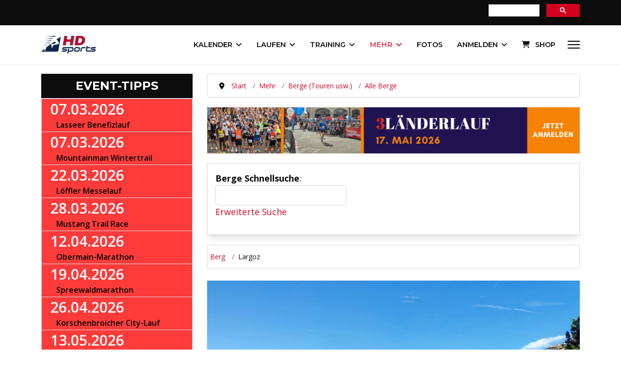

--- FILE ---
content_type: text/html; charset=utf-8
request_url: https://www.hdsports.de/berg/largoz
body_size: 22095
content:

<!doctype html>
<html lang="de-de" dir="ltr">
	<head>
		
			<!-- add google analytics -->
			<!-- Global site tag (gtag.js) - Google Analytics -->
			<script async src='https://www.googletagmanager.com/gtag/js?id=G-L1V63W23D9'></script>
			<script>
				window.dataLayer = window.dataLayer || [];
				function gtag(){dataLayer.push(arguments);}
				gtag('js', new Date());

				gtag('config', 'G-L1V63W23D9');
			</script>
			<!-- START GOOGLE LANGUAGE -->
<link rel="alternate" hreflang="x-default" href="https://www.hdsports.at/berg/largoz" /><link rel="alternate" hreflang="de-AT" href="https://www.hdsports.at/berg/largoz" /><link rel="alternate" hreflang="de-DE" href="https://www.hdsports.de/berg/largoz" /><link rel="alternate" hreflang="de-CH" href="https://www.hdsports.org/berg/largoz" /><link rel="alternate" hreflang="en" href="https://www.hdsports.org/berg/largoz" /><link rel="alternate" hreflang="de-US" href="https://www.hdsports.org/berg/largoz" /><link rel="alternate" hreflang="de-GB" href="https://www.hdsports.org/berg/largoz" /><!-- ENDE GOOGLE LANGUAGE -->
		<meta name="viewport" content="width=device-width, initial-scale=1, shrink-to-fit=no">
		<meta charset="utf-8">
	<meta name="keywords" content="Largoz, Berg, 2214 Meter, Österreich, Tuxer Alpen, Tirol">
	<meta name="author" content="HDsports">
	<meta name="description" content="Largoz in Österreich. Alle Informationen: ⛰️ Weg / Normalweg ,✅ Karten / Fotos, ✅ Wette,r ✅ Webcam">
	<meta name="generator" content="Joomla! - Open Source Content Management">
	<title>Largoz: Berg in Österreich</title>
	<link href="/images/android-chrome-192x192.png" rel="icon" type="image/png">
	<link href="https://www.hdsports.de/index.php?option=com_jmap&view=sitemap&format=aifeed" rel="alternate" type="application/json" title="AI JSON Data Feed">
<link href="/components/com_jcomment/tpl/default/style.css?f42fa7" rel="stylesheet">
	<link href="/media/vendor/joomla-custom-elements/css/joomla-alert.min.css?0.4.1" rel="stylesheet">
	<link href="https://www.hdsports.de/components/com_jreviews/resources/css/styles.css?5.6.0" rel="stylesheet">
	<link href="//fonts.googleapis.com/css?family=Open Sans:100,100i,200,200i,300,300i,400,400i,500,500i,600,600i,700,700i,800,800i,900,900i&amp;subset=cyrillic&amp;display=swap" rel="stylesheet" media="none" onload="media=&quot;all&quot;">
	<link href="//fonts.googleapis.com/css?family=Montserrat:100,100i,200,200i,300,300i,400,400i,500,500i,600,600i,700,700i,800,800i,900,900i&amp;subset=cyrillic&amp;display=swap" rel="stylesheet" media="none" onload="media=&quot;all&quot;">
	<link href="/components/com_jreviews/jreviews/views/themes/default/theme_css/magnific/magnific-popup.min.css?v=560" rel="stylesheet">
	<link href="/components/com_jreviews_addons/listingresources/views/themes/listingresources/theme_css/listingresources.min.css?v=560" rel="stylesheet">
	<link href="/components/com_jreviews_addons/maps/views/themes/maps/theme_css/maps.combined.min.css?v=560" rel="stylesheet">
	<link href="/templates/jreviews_overrides/views/themes/hdsportsv3/theme_css/custom_styles.css?v=560" rel="stylesheet">
	<link href="/cache/com_templates/templates/shaper_helixultimate/1f7677b2d15d5da2ecabd9022df84d8e.css" rel="stylesheet">
	<style>#comments-report-form div.btn-jcomment,
																  #comments-form div.btn-jcomment,
																  #comments .subscribe,#comments .refresh, #search-comments-container .search, #search-comments-container .reset,
																  #comments .rss,#jc #nav-bottom span.activepage,
																  #comments-form span.captcha,
																  #comments-form-link .showform,
																  #jc #nav-top span.activepage{background-color:#d3001f !important}
																  div.comment-avatar-default{mask:url(https://www.hdsports.de/components/com_jcomment/tpl/default/images/user-circle-solid.svg);-webkit-mask:url(https://www.hdsports.de/components/com_jcomment/tpl/default/images/user-circle-solid.svg);background-color:#d3001f;-webkit-mask-repeat:no-repeat;mask-repeat:no-repeat;background-image:none !important}
																  @media all and (-ms-high-contrast:none){div.comment-avatar-default{background-image:url(https://www.hdsports.de/components/com_jcomment/tpl/default/images/user-circle-solid.svg) !important;background-color:#FFF !important}}</style>
	<style>@media (min-width:1400px){.raxo-rational{--max-cols:2}}@media (min-width:1200px){.raxo-rational{--max-cols:2;--top-span:2}}@media (min-width:992px){.raxo-rational{--max-cols:2}}@media (min-width:768px){.raxo-rational{--max-cols:2}}@media (min-width:480px){.raxo-rational{--max-cols:2}}.top-thema .raxo-title{font:600 2.0em Montserrat!important}.top-thema .raxo-title a{hyphens:auto}.raxo-block-intro>h2,h3,h4{margin-top:1.5rem;margin-bottom:-.2rem}.raxo-prime .raxo-title{margin:10px 0 0;font:32px Montserrat,Arial,sans-serif;color:#000;text-shadow:0 1px rgba(51,51,51,.6);background:#fff;padding:10px}.raxo-rational .raxo-block-intro{color:#0c0c0c}raxo-rational .raxo-container{--item-radius-t:none;--item-radius-b:none}.raxo-rational .raxo-category{color:#0f2451;background-color:#0f2451;border:#0f2451;border-radius:inherit}.raxo-rational .raxo-image,.raxo-rational article{border-radius:inherit}.raxo-rational .raxo-category a{color:#f7f7f7!important}.raxo-rational .raxo-title{font:600 1.4em Montserrat}.raxo-date,.raxo-rational .raxo-category a{font-family:Open Sans}.raxo-rational .raxo-item-nor .raxo-image{border-bottom-left-radius:0;border-bottom-right-radius:0}.raxo-rational article{box-shadow:none;border:1px solid #d9d9d9}.raxo-rational a:hover{text-decoration:none}.raxo-rational{--col-min-width:300px}#raxo-module-id1256{--max-cols:1}</style>
	<style>.sp-reading-progress-bar { position:fixed;z-index:9999;height:5px;background-color:#0f2451;top:0; }</style>
	<style>body{font-family: 'Open Sans', sans-serif;font-size: 18px;text-decoration: none;}
</style>
	<style>h1{font-family: 'Montserrat', sans-serif;font-size: 34px;font-weight: 700;letter-spacing: 0.04em;text-decoration: none;}
</style>
	<style>h2{font-family: 'Montserrat', sans-serif;font-size: 28px;font-weight: 500;line-height: 1.5;text-decoration: none;}
</style>
	<style>h3{font-family: 'Montserrat', sans-serif;font-size: 25px;font-weight: 400;text-decoration: none;}
</style>
	<style>h4{font-family: 'Montserrat', sans-serif;text-decoration: none;}
</style>
	<style>h5{font-family: 'Montserrat', sans-serif;text-decoration: none;}
</style>
	<style>h6{font-family: 'Montserrat', sans-serif;text-decoration: none;}
</style>
	<style>.sp-megamenu-parent > li > a, .sp-megamenu-parent > li > span, .sp-megamenu-parent .sp-dropdown li.sp-menu-item > a{font-family: 'Montserrat', sans-serif;font-size: 0.93rem;font-weight: 600;text-decoration: none;}
</style>
	<style>.menu.nav-pills > li > a, .menu.nav-pills > li > span, .menu.nav-pills .sp-dropdown li.sp-menu-item > a{font-family: 'Montserrat', sans-serif;font-size: 0.93rem;font-weight: 600;text-decoration: none;}
</style>
	<style>.logo-image {height:36px;}.logo-image-phone {height:36px;}</style>
	<style>@media(max-width: 992px) {.logo-image {height: 36px;}.logo-image-phone {height: 36px;}}</style>
	<style>@media(max-width: 576px) {.logo-image {height: 36px;}.logo-image-phone {height: 36px;}}</style>
<script src="/media/vendor/jquery/js/jquery.min.js?3.7.1"></script>
	<script src="/components/com_jcomment/js/main.js?f42fa7" defer></script>
	<script src="/components/com_jcomment/js/ajax.js?f42fa7" defer></script>
	<script src="/components/com_jcomment/js/reactions.js?f42fa7" defer></script>
	<script src="/media/vendor/jquery/js/jquery-noconflict.min.js?3.7.1"></script>
	<script src="/media/mod_menu/js/menu.min.js?f42fa7" type="module"></script>
	<script type="application/json" class="joomla-script-options new">{"data":{"breakpoints":{"tablet":991,"mobile":480},"header":{"stickyOffset":"100"}},"joomla.jtext":{"ERROR":"Fehler","MESSAGE":"Nachricht","NOTICE":"Hinweis","WARNING":"Warnung","JCLOSE":"Schließen","JOK":"OK","JOPEN":"Öffnen"},"system.paths":{"root":"","rootFull":"https:\/\/www.hdsports.de\/","base":"","baseFull":"https:\/\/www.hdsports.de\/"},"csrf.token":"d86c9a6fcff1390950726ec4b691677f"}</script>
	<script src="/media/system/js/core.min.js?a3d8f8"></script>
	<script src="/media/vendor/bootstrap/js/alert.min.js?5.3.8" type="module"></script>
	<script src="/media/vendor/bootstrap/js/button.min.js?5.3.8" type="module"></script>
	<script src="/media/vendor/bootstrap/js/carousel.min.js?5.3.8" type="module"></script>
	<script src="/media/vendor/bootstrap/js/collapse.min.js?5.3.8" type="module"></script>
	<script src="/media/vendor/bootstrap/js/dropdown.min.js?5.3.8" type="module"></script>
	<script src="/media/vendor/bootstrap/js/modal.min.js?5.3.8" type="module"></script>
	<script src="/media/vendor/bootstrap/js/offcanvas.min.js?5.3.8" type="module"></script>
	<script src="/media/vendor/bootstrap/js/popover.min.js?5.3.8" type="module"></script>
	<script src="/media/vendor/bootstrap/js/scrollspy.min.js?5.3.8" type="module"></script>
	<script src="/media/vendor/bootstrap/js/tab.min.js?5.3.8" type="module"></script>
	<script src="/media/vendor/bootstrap/js/toast.min.js?5.3.8" type="module"></script>
	<script src="/media/system/js/showon.min.js?e51227" type="module"></script>
	<script src="/media/system/js/messages.min.js?9a4811" type="module"></script>
	<script src="https://www.hdsports.de/components/com_jreviews/resources/js/alpine-ui-3.13.7-beta.0.min.js?5.6.0" defer></script>
	<script src="https://www.hdsports.de/components/com_jreviews/resources/js/alpine-anchor-3.13.7.min.js?5.6.0" defer></script>
	<script src="https://www.hdsports.de/components/com_jreviews/resources/js/alpine-sort-3.14.9.min.js?5.6.0" defer></script>
	<script src="https://www.hdsports.de/components/com_jreviews/resources/js/alpine-persist-3.13.7.min.js?5.6.0" defer></script>
	<script src="https://www.hdsports.de/components/com_jreviews/resources/js/alpine-intersect-3.13.7.min.js?5.6.0" defer></script>
	<script src="https://www.hdsports.de/components/com_jreviews/resources/js/alpine-collapse-3.13.7.min.js?5.6.0" defer></script>
	<script src="https://www.hdsports.de/components/com_jreviews/resources/js/alpine-focus-3.13.7.min.js?5.6.0" defer></script>
	<script src="https://www.hdsports.de/components/com_jreviews/resources/js/alpine-helpers.js?5.6.0" defer></script>
	<script src="https://www.hdsports.de/components/com_jreviews/resources/js/alpine-jreviews-comparison.js?5.6.0" defer></script>
	<script src="https://www.hdsports.de/components/com_jreviews/resources/js/alpine-3.13.7.min.js?5.6.0" defer></script>
	<script src="/plugins/system/helixultimate/assets/js/chosen.jquery.js"></script>
	<script src="/templates/shaper_helixultimate/js/main.js"></script>
	<script src="/components/com_jreviews/jreviews/views/js/head.load.min.js"></script>
	<script>var jcommentLiveSite = 'https://www.hdsports.de/';var COM_JCOMMENT_REACTIONS_LIKE = 'Gefällt mir';var COM_JCOMMENT_REACTIONS_LOVE = 'Love';var COM_JCOMMENT_REACTIONS_CARE = 'Umarmung';var COM_JCOMMENT_REACTIONS_HAHA = 'Haha';var COM_JCOMMENT_REACTIONS_SAD = 'Traurig';var COM_JCOMMENT_REACTIONS_WOW = 'Wow';var COM_JCOMMENT_REACTIONS_ANGRY = 'Wütend';var COM_JCOMMENT_REACTIONS_PEOPLE = '%d personen';var COM_JCOMMENT_REACTIONS_OTHER_PEOPLE = ' <br/> und %d weitere personen';var COM_JCOMMENT_REACTIONS_PERSON = '1 person';var COM_JCOMMENT_REACTIONS_OTHER_PERSON = ' <br/> und eine andere person';</script>
	<script>window.addEventListener('DOMContentLoaded', function(event){window.jcomment=new JComment(47865,'com_content','/component/jcomment');jcomment.setList('comments-list');});</script>
	<script>window.addEventListener('DOMContentLoaded', function(event) {jcomment.setAntiCache(0,1,0);});</script>
	<script type="application/ld+json">{"@context":"https://schema.org","@type":"BreadcrumbList","@id":"https://www.hdsports.de/#/schema/BreadcrumbList/1284","itemListElement":[{"@type":"ListItem","position":1,"item":{"@id":"https://www.hdsports.de/","name":"Start"}},{"@type":"ListItem","position":2,"item":{"@id":"https://www.hdsports.de/mehr-sport","name":"Mehr"}},{"@type":"ListItem","position":3,"item":{"@id":"https://www.hdsports.de/wandern","name":"Berge (Touren usw.)"}},{"@type":"ListItem","position":4,"item":{"@id":"https://www.hdsports.de/berg","name":"Alle Berge"}},{"@type":"ListItem","position":5,"item":{"name":"Largoz"}}]}</script>
	<script>template="shaper_helixultimate";</script>
	<meta property="og:title" content="Largoz: Berg in Österreich" />
<meta property="og:url" content="https://www.hdsports.de/berg/largoz" />
<meta property="og:image" content="https://www.hdsports.de/media/reviews/photos/original/9b/8d/a5/largoz-96-1692189940.jpg" />
<meta property="og:site_name" content="HDsports" />
<meta property="og:description" content="Largoz in Österreich. Alle Informationen: ⛰️ Weg / Normalweg ,✅ Karten / Fotos, ✅ Wette,r ✅ Webcam" />
<meta property="og:type" content="article" />
	<link rel="canonical" href="https://www.hdsports.de/berg/largoz" />
	<script type="text/javascript">head.load(["/components/com_s2framework/tmp/cache/core/locale-de_DE.js?v=560","/components/com_jreviews/jreviews/views/js/jquery-ui-1.13.2/jquery-ui.min.js?v=560","/components/com_jreviews/jreviews/views/js/jquery/i18n/jquery.ui.datepicker-de.js?v=560","/components/com_jreviews/jreviews/views/js/jreviews-all.min.js?v=560","/components/com_jreviews/jreviews/views/js/jquery/jquery.magnific-popup.min.js?v=560","/components/com_jreviews/jreviews/views/js/bxslider-4/jquery.bxslider.min.js?v=560","/components/com_jreviews/jreviews/views/js/jquery/ui.stars.min.js?v=560","/components/com_jreviews_addons/listingresources/views/js/listingresources.min.js?v=560","/components/com_jreviews/jreviews/views/js/hogan/hogan-3.0.2.min.js?v=560","/components/com_jreviews_addons/maps/views/js/maps.combined.min.js?v=560"]);</script>
	<script type="text/javascript">
            /* <![CDATA[ */
            var s2AjaxUri = "/index.php?option=com_jreviews&format=ajax",
                jreviews = jreviews || {};
            jreviews.cms = 1;
            jreviews.relpath = "";
            jreviews.calendar_img = "/components/com_jreviews/jreviews/views/themes/default/theme_images/calendar.png",
            jreviews.lang = jreviews.lang || {};
            jreviews.qvars = {"pg":"page","mc":"m"};
            jreviews.locale = "de_DE";
            jreviews.fb = {"appid":"","og":"1","xfbml":false};
            jreviews.comparison = {
                numberOfListingsPerPage: 3,
                maxNumberOfListings: 15,
                compareURL: "/vergleichen?id=listing_ids"
            };
            jreviews.mobi = 0;
            jreviews.iOS = 0;
            jreviews.isRTL = 0;
            /* ]]> */
            </script>
	<script type="text/javascript">
            /* <![CDATA[ */
            jreviews.maps = jreviews.maps || {};
            jreviews.maps.autocomplete = false;
            jreviews.maps.autocomplete_country = "";
            jreviews.maps.mapData = {};
            jreviews.maps.fields = {};
            jreviews.maps.fields.mapit = "jr_exakteadresse";
            jreviews.maps.fields.proximity = "jr_ort";
            jreviews.maps.fields.lat = "jr_latitude";
            jreviews.maps.fields.lon = "jr_longitude";
            jreviews.maps.fields.default_country = "";
            jreviews.maps.fields.address = {};
            jreviews.maps.geocoder_attribution_img = "";
            jreviews.maps.service = {
                maps: "openstreetmap",
                geocoder: "nominatim",
                mapKey: "",
                geocoderKey: "",
            };
        jreviews.maps.fields.address['address1'] = 'jr_exakteadresse';
            jreviews.maps.fields.address['city'] = 'jr_ort';
            jreviews.maps.fields.address['postal_code'] = 'jr_plz';
            /* ]]> */
            </script>
<script type="text/javascript" async=true>/*<![CDATA[*/(function(){var host=window.location.hostname;var element=document.createElement('script');var firstScript=document.getElementsByTagName('script')[0];var url='https://cmp.inmobi.com'.concat('/choice/','e3LRVLKstSSZX','/',host,'/choice.js?tag_version=V3');var uspTries=0;var uspTriesLimit=3;element.async=true;element.type='text/javascript';element.src=url;firstScript.parentNode.insertBefore(element,firstScript);function makeStub(){var TCF_LOCATOR_NAME='__tcfapiLocator';var queue=[];var win=window;var cmpFrame;function addFrame(){var doc=win.document;var otherCMP=!!(win.frames[TCF_LOCATOR_NAME]);if(!otherCMP){if(doc.body){var iframe=doc.createElement('iframe');iframe.style.cssText='display:none';iframe.name=TCF_LOCATOR_NAME;doc.body.appendChild(iframe);}else{setTimeout(addFrame,5);}}
return!otherCMP;}
function tcfAPIHandler(){var gdprApplies;var args=arguments;if(!args.length){return queue;}else if(args[0]==='setGdprApplies'){if(args.length>3&&args[2]===2&&typeof args[3]==='boolean'){gdprApplies=args[3];if(typeof args[2]==='function'){args[2]('set',true);}}}else if(args[0]==='ping'){var retr={gdprApplies:gdprApplies,cmpLoaded:false,cmpStatus:'stub'};if(typeof args[2]==='function'){args[2](retr);}}else{if(args[0]==='init'&&typeof args[3]==='object'){args[3]=Object.assign(args[3],{tag_version:'V3'});}
queue.push(args);}}
function postMessageEventHandler(event){var msgIsString=typeof event.data==='string';var json={};try{if(msgIsString){json=JSON.parse(event.data);}else{json=event.data;}}catch(ignore){}
var payload=json.__tcfapiCall;if(payload){window.__tcfapi(payload.command,payload.version,function(retValue,success){var returnMsg={__tcfapiReturn:{returnValue:retValue,success:success,callId:payload.callId}};if(msgIsString){returnMsg=JSON.stringify(returnMsg);}
if(event&&event.source&&event.source.postMessage){event.source.postMessage(returnMsg,'*');}},payload.parameter);}}
while(win){try{if(win.frames[TCF_LOCATOR_NAME]){cmpFrame=win;break;}}catch(ignore){}
if(win===window.top){break;}
win=win.parent;}
if(!cmpFrame){addFrame();win.__tcfapi=tcfAPIHandler;win.addEventListener('message',postMessageEventHandler,false);}};makeStub();function makeGppStub(){const CMP_ID=10;const SUPPORTED_APIS=['2:tcfeuv2','6:uspv1','7:usnatv1','8:usca','9:usvav1','10:uscov1','11:usutv1','12:usctv1'];window.__gpp_addFrame=function(n){if(!window.frames[n]){if(document.body){var i=document.createElement("iframe");i.style.cssText="display:none";i.name=n;document.body.appendChild(i);}else{window.setTimeout(window.__gpp_addFrame,10,n);}}};window.__gpp_stub=function(){var b=arguments;__gpp.queue=__gpp.queue||[];__gpp.events=__gpp.events||[];if(!b.length||(b.length==1&&b[0]=="queue")){return __gpp.queue;}
if(b.length==1&&b[0]=="events"){return __gpp.events;}
var cmd=b[0];var clb=b.length>1?b[1]:null;var par=b.length>2?b[2]:null;if(cmd==="ping"){clb({gppVersion:"1.1",cmpStatus:"stub",cmpDisplayStatus:"hidden",signalStatus:"not ready",supportedAPIs:SUPPORTED_APIS,cmpId:CMP_ID,sectionList:[],applicableSections:[-1],gppString:"",parsedSections:{},},true);}else if(cmd==="addEventListener"){if(!("lastId"in __gpp)){__gpp.lastId=0;}
__gpp.lastId++;var lnr=__gpp.lastId;__gpp.events.push({id:lnr,callback:clb,parameter:par,});clb({eventName:"listenerRegistered",listenerId:lnr,data:true,pingData:{gppVersion:"1.1",cmpStatus:"stub",cmpDisplayStatus:"hidden",signalStatus:"not ready",supportedAPIs:SUPPORTED_APIS,cmpId:CMP_ID,sectionList:[],applicableSections:[-1],gppString:"",parsedSections:{},},},true);}else if(cmd==="removeEventListener"){var success=false;for(var i=0;i<__gpp.events.length;i++){if(__gpp.events[i].id==par){__gpp.events.splice(i,1);success=true;break;}}
clb({eventName:"listenerRemoved",listenerId:par,data:success,pingData:{gppVersion:"1.1",cmpStatus:"stub",cmpDisplayStatus:"hidden",signalStatus:"not ready",supportedAPIs:SUPPORTED_APIS,cmpId:CMP_ID,sectionList:[],applicableSections:[-1],gppString:"",parsedSections:{},},},true);}else if(cmd==="hasSection"){clb(false,true);}else if(cmd==="getSection"||cmd==="getField"){clb(null,true);}
else{__gpp.queue.push([].slice.apply(b));}};window.__gpp_msghandler=function(event){var msgIsString=typeof event.data==="string";try{var json=msgIsString?JSON.parse(event.data):event.data;}catch(e){var json=null;}
if(typeof json==="object"&&json!==null&&"__gppCall"in json){var i=json.__gppCall;window.__gpp(i.command,function(retValue,success){var returnMsg={__gppReturn:{returnValue:retValue,success:success,callId:i.callId,},};event.source.postMessage(msgIsString?JSON.stringify(returnMsg):returnMsg,"*");},"parameter"in i?i.parameter:null,"version"in i?i.version:"1.1");}};if(!("__gpp"in window)||typeof window.__gpp!=="function"){window.__gpp=window.__gpp_stub;window.addEventListener("message",window.__gpp_msghandler,false);window.__gpp_addFrame("__gppLocator");}};makeGppStub();var uspStubFunction=function(){var arg=arguments;if(typeof window.__uspapi!==uspStubFunction){setTimeout(function(){if(typeof window.__uspapi!=='undefined'){window.__uspapi.apply(window.__uspapi,arg);}},500);}};var checkIfUspIsReady=function(){uspTries++;if(window.__uspapi===uspStubFunction&&uspTries<uspTriesLimit){console.warn('USP is not accessible');}else{clearInterval(uspInterval);}};if(typeof window.__uspapi==='undefined'){window.__uspapi=uspStubFunction;var uspInterval=setInterval(checkIfUspIsReady,6000);}})();/*]]>*/</script>
<meta name="theme-color" content="#8000FF" />
<script data-ad-client="ca-pub-5922143307670077" async src="https://pagead2.googlesyndication.com/pagead/js/adsbygoogle.js"></script>
<link rel="apple-touch-icon" href="https://www.hdsports.at/apple-touch-icon-precomposed.png" />
<script type="text/javascript" async="async" src="//widgets.outbrain.com/outbrain.js"></script>
<meta property="fb:pages" content="113204208706159" />
<meta name=“robots” content=“max-image-preview:large”>
<meta http-equiv="Content-Security-Policy" content="default-src *;
   img-src * 'self' data: https:; script-src 'self' 'unsafe-inline' 'unsafe-eval' *;
   style-src  'self' 'unsafe-inline' *">
<script src="https://cdn.onesignal.com/sdks/web/v16/OneSignalSDK.page.js" defer></script><script>window.OneSignalDeferred=window.OneSignalDeferred||[];OneSignalDeferred.push(async function(OneSignal){await OneSignal.init({appId:"02eb15c6-126d-4a8d-afa6-da8db098e6e8",})});</script>
			</head>
	<body class="site helix-ultimate hu com_content com-content view-article layout-blog task-none itemid-3189 de-de ltr sticky-header layout-fluid offcanvas-init offcanvs-position-right">

		
		
		<div class="body-wrapper">
			<div class="body-innerwrapper">
				
	<div class="sticky-header-placeholder"></div>

<div id="sp-top-bar">
	<div class="container">
		<div class="container-inner">
			<div class="row">
				<div id="sp-top1" class="col-lg-6">
					<div class="sp-column text-center text-lg-start">
																			
												
					</div>
				</div>

				<div id="sp-top2" class="col-lg-6">
					<div class="sp-column text-center text-lg-end">
						
																									<div class="sp-module "><div class="sp-module-content">
<div id="mod-custom1500" class="mod-custom custom">
    <script src="https://cse.google.com/cse.js?cx=9274c44185b6440b1" async="async"> </script>
<div class="gcse-searchbox-only">&nbsp;</div></div>
</div></div>
					</div>
				</div>
			</div>
		</div>
	</div>
</div>

<header id="sp-header">
	<div class="container">
		<div class="container-inner">
			<div class="row align-items-center">

				<!-- Left toggler if left/offcanvas -->
				
				<!-- Logo -->
				<div id="sp-logo" class="col-auto">
					<div class="sp-column">
						<div class="logo"><a href="/" title="Hdsports Logo Klein">
				<img class='logo-image '
					srcset='https://www.hdsports.de/images/hdsports-logo-klein.png 1x'
					src='https://www.hdsports.de/images/hdsports-logo-klein.png'
					height='36'
					alt='HDsports Logo'
				/>
				</a></div>						
					</div>
				</div>

				<!-- Menu -->
				<div id="sp-menu" class="col-auto flex-auto">
					<div class="sp-column d-flex justify-content-end align-items-center">
						<nav class="sp-megamenu-wrapper d-flex" role="navigation" aria-label="navigation"><ul class="sp-megamenu-parent menu-animation-pulse d-none d-lg-block"><li class="sp-menu-item"><a   href="/"   title=""><span class="fas fa-home"></span></a></li><li class="sp-menu-item sp-has-child"><a   href="/laufkalender"   title="Kalender">Kalender</a><div class="sp-dropdown sp-dropdown-main sp-menu-right" style="width: 320px;"><div class="sp-dropdown-inner"><ul class="sp-dropdown-items"><li class="sp-menu-item"><a   href="/laufkalender" title="Laufkalender weltweit"  ><span class="fas fa-running"></span> Laufkalender weltweit</a></li><li class="sp-menu-item"><a   href="/laufkalender-oesterreich"   title="Laufkalender Österreich">Laufkalender Österreich</a></li><li class="sp-menu-item"><a   href="/laufkalender-deutschland"   title="Laufkalender Deutschland">Laufkalender Deutschland</a></li><li class="sp-menu-item"><a   href="/laufkalender-schweiz"   title="Laufkalender Schweiz">Laufkalender Schweiz</a></li><li class="sp-menu-item"><a   href="/mein-laufkalender"   title="MEIN Laufkalender">MEIN Laufkalender</a></li><li class="sp-menu-item"><a   href="/triathlons" title="Triathlonkalender weltweit"  ><span class="fas fa-globe-europe"></span> Triathlonkalender weltweit</a></li><li class="sp-menu-item"><a   href="/triathlonkalender"   title="Triathlonkalender Österreich">Triathlonkalender Österreich</a></li><li class="sp-menu-item"><a   href="/triathlonkalender-deutschland"   title="Triathlonkalender Deutschland">Triathlonkalender Deutschland</a></li><li class="sp-menu-item"><a   href="/triathlonkalender-schweiz"   title="Triathlonkalender Schweiz">Triathlonkalender Schweiz</a></li><li class="sp-menu-item"><a   href="/rad" title="Radkalender"  ><span class="fas fa-biking"></span> Radkalender</a></li><li class="sp-menu-item"><a   href="/wintersport" title="Wintersport-Kalender"  ><span class="fas fa-skiing"></span> Wintersport-Kalender</a></li><li class="sp-menu-item"><a   href="/event-tipps" title="Event-Tipps"  ><span class="fas fa-fan"></span> Event-Tipps</a></li><li class="sp-menu-item"><a   href="/top-events"   title="Beliebteste Events">Beliebteste Events</a></li><li class="sp-menu-item"><a   href="/event-karte"   title="Event-Karte">Event-Karte</a></li><li class="sp-menu-item"><a   href="/suchen"   title="Suchen">Suchen</a></li><li class="sp-menu-item sp-has-child"><a   href="#"   title="Für Veranstalter">Für Veranstalter</a><div class="sp-dropdown sp-dropdown-sub sp-menu-right" style="width: 320px;"><div class="sp-dropdown-inner"><ul class="sp-dropdown-items"><li class="sp-menu-item"><a   href="/neues-event-anlegen"   title="NEUES EVENT ANLEGEN">NEUES EVENT ANLEGEN</a></li><li class="sp-menu-item"><a   href="/partner-werden"   title="Partner werden">Partner werden</a></li></ul></div></div></li></ul></div></div></li><li class="sp-menu-item sp-has-child"><a   href="/laufsport"   title="Laufen">Laufen</a><div class="sp-dropdown sp-dropdown-main sp-menu-right" style="width: 320px;"><div class="sp-dropdown-inner"><ul class="sp-dropdown-items"><li class="sp-menu-item sp-has-child"><a   href="/events"   title="Events">Events</a><div class="sp-dropdown sp-dropdown-sub sp-menu-right" style="width: 320px;"><div class="sp-dropdown-inner"><ul class="sp-dropdown-items"><li class="sp-menu-item"><a   href="/berglauf"   title="Bergläufe">Bergläufe</a></li><li class="sp-menu-item"><a   href="/charitylauf"   title="Charityläufe">Charityläufe</a></li><li class="sp-menu-item"><a   href="/crosslauf"   title="Crossläufe und Geländeläufe">Crossläufe und Geländeläufe</a></li><li class="sp-menu-item"><a   href="/firmenlauf"   title="Firmenläufe">Firmenläufe</a></li><li class="sp-menu-item"><a   href="/frauenlauf"   title="Frauenläufe">Frauenläufe</a></li><li class="sp-menu-item"><a   href="/halbmarathon"   title="Halbmarathon">Halbmarathon</a></li><li class="sp-menu-item"><a   href="/dirt-run"   title="Hindernisläufe">Hindernisläufe</a></li><li class="sp-menu-item"><a   href="/kinderlauf" title="kkk"  >Kinderläufe</a></li><li class="sp-menu-item"><a   href="/marathon"   title="Marathon">Marathon</a></li><li class="sp-menu-item"><a   href="/night-run"   title="Night Run&#039;s">Night Run's</a></li><li class="sp-menu-item"><a   href="/seenlauf"   title="Seenläufe">Seenläufe</a></li><li class="sp-menu-item"><a   href="/staffellauf"   title="Staffelläufe">Staffelläufe</a></li><li class="sp-menu-item"><a   href="/strassenlauf"   title="Straßenläufe">Straßenläufe</a></li><li class="sp-menu-item"><a   href="/trail" title="Trailrunning &amp; Ultratrails"  >Trailrunning</a></li><li class="sp-menu-item"><a   href="/treppenlauf"   title="Treppenläufe">Treppenläufe</a></li><li class="sp-menu-item"><a   href="/ultralauf"   title="Ultralauf">Ultralauf</a></li><li class="sp-menu-item"><a   href="/archiv"   title="Archiv">Archiv</a></li></ul></div></div></li><li class="sp-menu-item"><a   href="/erlebnisbericht"   title="Erlebnisberichte">Erlebnisberichte</a></li><li class="sp-menu-item"><a   href="/leichtathletik"   title="Leichtathletik">Leichtathletik</a></li><li class="sp-menu-item"><a   href="/laufcups"   title="Laufcups">Laufcups</a></li><li class="sp-menu-item"><a   href="/laufranking"   title="Laufranking">Laufranking</a></li></ul></div></div></li><li class="sp-menu-item sp-has-child"><a   href="/themen"   title="Training">Training</a><div class="sp-dropdown sp-dropdown-main sp-menu-right" style="width: 320px;"><div class="sp-dropdown-inner"><ul class="sp-dropdown-items"><li class="sp-menu-item"><a   href="/training"   title="Lauftraining">Lauftraining</a></li><li class="sp-menu-item sp-has-child"><a   href="/wettkampf"   title="Wettkampf">Wettkampf</a><div class="sp-dropdown sp-dropdown-sub sp-menu-right" style="width: 320px;"><div class="sp-dropdown-inner"><ul class="sp-dropdown-items"><li class="sp-menu-item"><a   href="/wettkampf"   title="Ratgeber &amp;amp; Tipps">Ratgeber &amp; Tipps</a></li><li class="sp-menu-item"><a   href="/sportreisen"   title="Laufreisen / Marathonreisen">Laufreisen / Marathonreisen</a></li><li class="sp-menu-item"><a   href="/virtual-run"   title="Virtual Run">Virtual Run</a></li></ul></div></div></li><li class="sp-menu-item sp-has-child"><a   href="/ernaehrung"   title="Ernährung">Ernährung</a><div class="sp-dropdown sp-dropdown-sub sp-menu-right" style="width: 320px;"><div class="sp-dropdown-inner"><ul class="sp-dropdown-items"><li class="sp-menu-item"><a   href="/ernaehrung"   title="Ratgeber &amp;amp; Empfehlungen">Ratgeber &amp; Empfehlungen</a></li><li class="sp-menu-item"><a   href="/sportnahrung"   title="Sportnahrung">Sportnahrung</a></li></ul></div></div></li><li class="sp-menu-item"><a   href="/gesundheit"   title="Gesundheit">Gesundheit</a></li><li class="sp-menu-item sp-has-child"><a   href="/ausruestung"   title="Ausrüstung">Ausrüstung</a><div class="sp-dropdown sp-dropdown-sub sp-menu-right" style="width: 320px;"><div class="sp-dropdown-inner"><ul class="sp-dropdown-items"><li class="sp-menu-item"><a   href="/ausruestung"   title="Ratgeber &amp;amp; News">Ratgeber &amp; News</a></li><li class="sp-menu-item"><a   href="/sportmagazin"   title="Sportmagazine">Sportmagazine</a></li><li class="sp-menu-item"><a   href="/laufuhr"   title="Laufuhren">Laufuhren</a></li><li class="sp-menu-item"><a   href="/laufschuh"   title="Laufschuhe">Laufschuhe</a></li><li class="sp-menu-item"><a   href="/laufband"   title="Laufband">Laufband</a></li></ul></div></div></li><li class="sp-menu-item"><a   href="/literatur"   title="Literatur &amp;amp; Filmtipps">Literatur &amp; Filmtipps</a></li><li class="sp-menu-item"><a   href="/bestzeit-club"   title="Bestzeit"><span class="fas fa-running"></span> Bestzeit</a></li></ul></div></div></li><li class="sp-menu-item sp-has-child active"><a   href="/mehr-sport" title="Mehr Sport"  >Mehr</a><div class="sp-dropdown sp-dropdown-main sp-menu-right" style="width: 320px;"><div class="sp-dropdown-inner"><ul class="sp-dropdown-items"><li class="sp-menu-item"><a   href="/triathlon"   title="Triathlon">Triathlon</a></li><li class="sp-menu-item"><a   href="/duathlon"   title="Duathlon">Duathlon</a></li><li class="sp-menu-item"><a   href="/rad-mtb"   title="Rad &amp;amp; Moutainbike">Rad &amp; Moutainbike</a></li><li class="sp-menu-item sp-has-child active"><a   href="/wandern"   title="Berge (Touren usw.)">Berge (Touren usw.)</a><div class="sp-dropdown sp-dropdown-sub sp-menu-right" style="width: 320px;"><div class="sp-dropdown-inner"><ul class="sp-dropdown-items"><li class="sp-menu-item alias-parent-active"><a   href="/wandern"   title="News &amp;amp; Tipps">News &amp; Tipps</a></li><li class="sp-menu-item"><a   href="/bergwandern"   title="Touren">Touren</a></li><li class="sp-menu-item"><a   href="/berghuetten"   title="Berghütten">Berghütten</a></li><li class="sp-menu-item current-item active"><a aria-current="page"  href="/berg"   title="Alle Berge">Alle Berge</a></li></ul></div></div></li><li class="sp-menu-item sp-has-child"><a   href="/winter"   title="Wintersport">Wintersport</a><div class="sp-dropdown sp-dropdown-sub sp-menu-right" style="width: 320px;"><div class="sp-dropdown-inner"><ul class="sp-dropdown-items"><li class="sp-menu-item"><a   href="/winter"   title="News &amp;amp; Empfehlungen">News &amp; Empfehlungen</a></li><li class="sp-menu-item"><a   href="/skifahren"   title="Skigebiete">Skigebiete</a></li><li class="sp-menu-item"><a   href="/webcam"   title="Webcams">Webcams</a></li></ul></div></div></li><li class="sp-menu-item"><a   href="/nordic-walking"   title="Nordic Walking">Nordic Walking</a></li><li class="sp-menu-item"><a   href="/mehr-ausdauersport"   title="Mehr Ausdauersport">Mehr Ausdauersport</a></li><li class="sp-menu-item"><a   href="/fussball"   title="Fußball">Fußball</a></li><li class="sp-menu-item"><a   href="/fun"   title="Kurioses">Kurioses</a></li><li class="sp-menu-item"><a   href="/games"   title="Games">Games</a></li><li class="sp-menu-item"><a   href="/sonstige-themen"   title="Sonstige Themen">Sonstige Themen</a></li><li class="sp-menu-item"><a   href="/promotion"   title="Promotion">Promotion</a></li><li class="sp-menu-item"><a   href="/running"   title="Running">Running</a></li></ul></div></div></li><li class="sp-menu-item"><a   href="/fotos"   title="Fotos">Fotos</a></li><li class="sp-menu-item sp-has-child"><a   href="/anmelden"   title="Anmelden">Anmelden</a><div class="sp-dropdown sp-dropdown-main sp-menu-right" style="width: 320px;"><div class="sp-dropdown-inner"><ul class="sp-dropdown-items"><li class="sp-menu-item"><a   href="/anmelden"   title="Login / Anmelden">Login / Anmelden</a></li><li class="sp-menu-item"><a   href="/registrieren"   title="Registrieren">Registrieren</a></li><li class="sp-menu-item"><a   href="/newsletter-anmelden/frontusers/profile"   title="Newsletter anmelden">Newsletter anmelden</a></li></ul></div></div></li><li class="sp-menu-item"><a   href="https://www.HDsports.run" title="HDsports Shop"  ><span class="fas fa-shopping-cart"></span> Shop</a></li></ul></nav>						

						<!-- Related Modules -->
						<div class="d-none d-lg-flex header-modules align-items-center">
							
													</div>

						<!-- Right toggler  -->
													
  <a id="offcanvas-toggler"
     class="offcanvas-toggler-secondary offcanvas-toggler-right d-flex align-items-center"
     href="#"
     aria-label="Menu"
     title="Menu">
     <div class="burger-icon" aria-hidden="true"><span></span><span></span><span></span></div>
  </a>											</div>
				</div>
			</div>
		</div>
	</div>
</header>
				<main id="sp-main">
					
<section id="sp-section-1" >

				
	
<div class="row">
	<div id="sp-title" class="col-lg-12 "><div class="sp-column "></div></div></div>
				
	</section>

<section id="sp-main-body" >

										<div class="container">
					<div class="container-inner">
						
	
<div class="row">
	<aside id="sp-sidebar-1" class="col-lg-3 d-none d-sm-none d-md-none d-lg-none d-xl-block"><div class="sp-column "><div class="sp-module  hdsports"><div class="modultitelclass2">Event-Tipps</div><div class="sp-module-content">
<div id="mod-custom947" class="mod-custom custom">
    <table border="0" class="hoverTable">
<tbody>
<tr>
<td><a href="https://tinyurl.com/lasseeHD26" target="_blank" rel="nofollow noopener" title="Lasseer Benefizlauf">&nbsp; <span style="font-size: 30px;">07.03.2026</span><br /><span style="color: #000000;">&nbsp;&nbsp;&nbsp;&nbsp; Lasseer Benefizlauf<br /></span></a></td>
</tr>
<tr>
<td><a href="https://tinyurl.com/mountainmanHD26" target="_blank" rel="nofollow noopener" title="Mountainman Wintertrail">&nbsp; <span style="font-size: 30px;">07.03.2026</span><br /><span style="color: #000000;">&nbsp;&nbsp;&nbsp;&nbsp; Mountainman Wintertrail<br /></span></a></td>
</tr>
<tr>
<td><a href="https://tinyurl.com/riedHD26" target="_blank" rel="nofollow noopener" title="Löffler Messelauf">&nbsp; <span style="font-size: 30px;">22.03.2026</span><br /><span style="color: #000000;">&nbsp;&nbsp;&nbsp;&nbsp; Löffler Messelauf<br /></span></a></td>
</tr>
<tr>
<td><a href="https://tinyurl.com/mustangtrailHD26" target="_blank" rel="nofollow noopener" title="Mustang Trail Race">&nbsp; <span style="font-size: 30px;">28.03.2026</span><br /><span style="color: #000000;">&nbsp;&nbsp;&nbsp;&nbsp; Mustang Trail Race<br /></span></a></td>
</tr>
<tr>
<td><a href="https://tinyurl.com/obermainHD26" target="_blank" rel="nofollow noopener" title="Obermain-Marathon">&nbsp; <span style="font-size: 30px;">12.04.2026</span><br /><span style="color: #000000;">&nbsp;&nbsp;&nbsp;&nbsp; Obermain-Marathon<br /></span></a></td>
</tr>
<tr>
<td><a href="https://tinyurl.com/spreewaldHD26" target="_blank" rel="nofollow noopener" title="Spreewaldmarathon">&nbsp; <span style="font-size: 30px;">19.04.2026</span><br /><span style="color: #000000;">&nbsp;&nbsp;&nbsp;&nbsp; Spreewaldmarathon<br /></span></a></td>
</tr>
<tr>
<td><a href="https://tinyurl.com/korschenbroichHD26" target="_blank" rel="nofollow noopener" title="Korschenbroicher City-Lauf">&nbsp; <span style="font-size: 30px;">26.04.2026</span><br /><span style="color: #000000;">&nbsp;&nbsp;&nbsp;&nbsp; Korschenbroicher City-Lauf<br /></span></a></td>
</tr>
<tr>
<td><a href="https://tinyurl.com/silberseelaufHD26" target="_blank" rel="nofollow noopener" title="Leipziger Silberseelauf">&nbsp; <span style="font-size: 30px;">13.05.2026</span><br /><span style="color: #000000;">&nbsp;&nbsp;&nbsp;&nbsp; Leipziger Silberseelauf<br /></span></a></td>
</tr>
<tr>
<td><a href="https://tinyurl.com/3laenderlaufHD26" target="_blank" rel="nofollow noopener" title="3Länderlauf">&nbsp; <span style="font-size: 30px;">17.05.2026</span><br /><span style="color: #000000;">&nbsp;&nbsp;&nbsp;&nbsp; 3Länderlauf<br /></span></a></td>
</tr>
<tr>
<td><a href="https://tinyurl.com/salzburgHD26" target="_blank" rel="nofollow noopener" title="Salzburg Marathon">&nbsp; <span style="font-size: 30px;">17.05.2026</span><br /><span style="color: #000000;">&nbsp;&nbsp;&nbsp;&nbsp; Salzburg Marathon<br /></span></a></td>
</tr>
<tr>
<td><a href="https://tinyurl.com/tschirgantHD26" target="_blank" rel="nofollow noopener" title="Tschirgant SkyRunf">&nbsp; <span style="font-size: 30px;">13.06.2026</span><br /><span style="color: #000000;">&nbsp;&nbsp;&nbsp;&nbsp; Tschirgant SkyRun<br /></span></a></td>
</tr>
<tr>
<td><a href="https://tinyurl.com/prambachkirchenHD26" target="_blank" rel="nofollow noopener" title="Prambachkirchner 12-Stunden-Benefizlauf">&nbsp; <span style="font-size: 30px;">13.06.2026</span><br /><span style="color: #000000;">&nbsp;&nbsp;&nbsp;&nbsp; Prambachkirchner 12-h-Benefizlauf<br /></span></a></td>
</tr>
<tr>
<td><a href="https://tinyurl.com/autxtriHD26" target="_blank" rel="nofollow noopener" title="Austria eXtreme Triathlon">&nbsp; <span style="font-size: 30px;">20.06.2026</span><br /><span style="color: #000000;">&nbsp;&nbsp;&nbsp;&nbsp; Austria eXtreme Triathlon<br /></span></a></td>
</tr>
<tr>
<td><a href="https://tinyurl.com/scuoltrailHD26" target="_blank" rel="nofollow noopener" title="Engiadina Scuol Trail">&nbsp; <span style="font-size: 30px;">27.06.2026</span><br /><span style="color: #000000;">&nbsp;&nbsp;&nbsp;&nbsp; Engiadina Scuol Trail<br /></span></a></td>
</tr>
<tr>
<td><a href="https://tinyurl.com/staffelseelaufHD26" target="_blank" rel="nofollow noopener" title="Staffelsee-Panoramalauf">&nbsp; <span style="font-size: 30px;">05.07.2026</span><br /><span style="color: #000000;">&nbsp;&nbsp;&nbsp;&nbsp; Staffelsee-Panoramalauf<br /></span></a></td>
</tr>
<tr>
<td><a href="https://tinyurl.com/trailrunsummitHD26" target="_blank" rel="nofollow noopener" title="Obertauern Trailrun Summit">&nbsp; <span style="font-size: 30px;">10.-12.07.2026</span><br /><span style="color: #000000;">&nbsp;&nbsp;&nbsp;&nbsp; Obertauern Trailrun Summit<br /></span></a></td>
</tr>
<tr>
<td><a href="https://tinyurl.com/grenzgaengerHD26" target="_blank" rel="nofollow noopener" title="Grenzgänger Wandermarathon &amp; Trail Run">&nbsp; <span style="font-size: 30px;">11.07.2026</span><br /><span style="color: #000000;">&nbsp;&nbsp;&nbsp;&nbsp; Grenzgänger Wandermarathon &amp; Trail<br /></span></a></td>
</tr>
<tr>
<td><a href="https://tinyurl.com/wilhelmsburgHD26" target="_blank" rel="nofollow noopener" title="Wilhelmsburger Stadtlauf">&nbsp; <span style="font-size: 30px;">25.07.2026</span><br /><span style="color: #000000;">&nbsp;&nbsp;&nbsp;&nbsp; Wilhelmsburger Stadtlauf<br /></span></a></td>
</tr>
<tr>
<td><a href="https://tinyurl.com/bergmarathonHD26" target="_blank" rel="nofollow noopener" title="Bergmarathon Kainach">&nbsp; <span style="font-size: 30px;">02.08.2026</span><br /><span style="color: #000000;">&nbsp;&nbsp;&nbsp;&nbsp; Bergmarathon Kainach<br /></span></a></td>
</tr>
<tr>
<td><a href="https://tinyurl.com/potatorunHD26" target="_blank" rel="nofollow noopener" title="Erdäpfllauf">&nbsp; <span style="font-size: 30px;">29.08.2026</span><br /><span style="color: #000000;">&nbsp;&nbsp;&nbsp;&nbsp; Erdäpfllauf<br /></span></a></td>
</tr>
<tr>
<td><a href="https://tinyurl.com/weissensteinlaufHD26" target="_blank" rel="nofollow noopener" title="Weissensteinlauf">&nbsp; <span style="font-size: 30px;">30.08.2026</span><br /><span style="color: #000000;">&nbsp;&nbsp;&nbsp;&nbsp; Weissensteinlauf<br /></span></a></td>
</tr>
<tr>
<td><a href="https://tinyurl.com/otterndorfHD26" target="_blank" rel="nofollow noopener" title="Otterndorfer Triathlon">&nbsp; <span style="font-size: 30px;">30.08.2026</span><br /><span style="color: #000000;">&nbsp;&nbsp;&nbsp;&nbsp; Otterndorfer Triathlon<br /></span></a></td>
</tr>
<tr>
<td><a href="https://tinyurl.com/jungfraumarathonHD26" target="_blank" rel="nofollow noopener" title="Jungfrau-Marathon">&nbsp; <span style="font-size: 30px;">05.09.2026</span><br /><span style="color: #000000;">&nbsp;&nbsp;&nbsp;&nbsp; Jungfrau-Marathon<br /></span></a></td>
</tr>
<tr>
<td><a href="https://tinyurl.com/muenstermarathonHD26" target="_blank" rel="nofollow noopener" title="Volksbank-Münster-Marathon">&nbsp; <span style="font-size: 30px;">13.09.2026</span><br /><span style="color: #000000;">&nbsp;&nbsp;&nbsp;&nbsp; Volksbank-Münster-Marathon<br /></span></a></td>
</tr>
<tr>
<td><a href="https://tinyurl.com/arberlandHD26" target="_blank" rel="nofollow noopener" title="Arberland Ultratrail">&nbsp; <span style="font-size: 30px;">19.09.2026</span><br /><span style="color: #000000;">&nbsp;&nbsp;&nbsp;&nbsp; Arberland Ultratrail<br /></span></a></td>
</tr>
<tr>
<td><a href="https://tinyurl.com/hoehenstrassenlaufHD26" target="_blank" rel="nofollow noopener" title="Höhenstrassenlauf">&nbsp; <span style="font-size: 30px;">03.10.2026</span><br /><span style="color: #000000;">&nbsp;&nbsp;&nbsp;&nbsp; Höhenstrassenlauf<br /></span></a></td>
</tr>
<tr>
<td><a href="https://tinyurl.com/wolfgangseelaufHD26" target="_blank" rel="nofollow noopener" title="Wolfgangseelauf">&nbsp; <span style="font-size: 30px;">18.10.2026</span><br /><span style="color: #000000;">&nbsp;&nbsp;&nbsp;&nbsp; Wolfgangseelauf<br /></span></a></td>
</tr>
<tr>
<td><a href="https://tinyurl.com/schlosslaufHD26" target="_blank" rel="nofollow noopener" title="Schlosslauf Memmelsdorf">&nbsp; <span style="font-size: 30px;">22.11.2026</span><br /><span style="color: #000000;">&nbsp;&nbsp;&nbsp;&nbsp; Schlosslauf Memmelsdorf<br /></span></a></td>
</tr>
<tr>
<td><a href="https://tinyurl.com/steinhoelzliHD26" target="_blank" rel="nofollow noopener" title="Steinhölzlilauf">&nbsp; <span style="font-size: 30px;">29.11.2026</span><br /><span style="color: #000000;">&nbsp;&nbsp;&nbsp;&nbsp; Steinhölzlilauf<br /></span></a></td>
</tr>
<tr>
<td><a href="https://tinyurl.com/klosterneuburgHD26" target="_blank" rel="nofollow noopener" title="Klosterneuburger Adventlauf">&nbsp; <span style="font-size: 30px;">29.11.2026</span><br /><span style="color: #000000;">&nbsp;&nbsp;&nbsp;&nbsp; Klosterneuburger Adventlauf<br /></span></a></td>
</tr>
<tr>
<td><a href="https://tinyurl.com/spreewaldHD27" target="_blank" rel="nofollow noopener" title="Spreewaldmarathon">&nbsp; <span style="font-size: 30px;">25.04.2027</span><br /><span style="color: #000000;">&nbsp;&nbsp;&nbsp;&nbsp; Spreewaldmarathon<br /></span></a></td>
</tr>
<tr>
<td style="text-align: left;"><span style="color: #000000;"><a href="/laufkalender" target="_self" style="color: #000000;" title="Laufkalender und Triathlonkalender">&nbsp;&nbsp;&nbsp;&nbsp;&nbsp; 12.000 weitere Events anzeigen</a></span></td>
</tr>
</tbody>
</table></div>
</div></div><div class="sp-module "><div class="sp-module-content">
<div id="mod-custom1452" class="mod-custom custom">
    <div class="OUTBRAIN" data-widget-id="SL_DT_SB">&nbsp;</div></div>
</div></div></div></aside>
<div id="sp-component" class="col-lg-9 ">
	<div class="sp-column ">
		<div id="system-message-container" aria-live="polite"></div>


					<div class="sp-module-content-top clearfix">
				<div class="sp-module "><div class="sp-module-content"><nav class="mod-breadcrumbs__wrapper" aria-label="Breadcrumb">
    <ol class="mod-breadcrumbs breadcrumb px-3 py-2">
                    <li class="mod-breadcrumbs__divider float-start">
                <span class="divider icon-location icon-fw" aria-hidden="true"></span>
            </li>
        
        <li class="mod-breadcrumbs__item breadcrumb-item"><a href="/" class="pathway" title="Start"><span>Start</span></a></li><li class="mod-breadcrumbs__item breadcrumb-item"><a href="/mehr-sport" class="pathway" title="Mehr"><span>Mehr</span></a></li><li class="mod-breadcrumbs__item breadcrumb-item"><a href="/wandern" class="pathway" title="Berge (Touren usw.)"><span>Berge (Touren usw.)</span></a></li><li class="mod-breadcrumbs__item breadcrumb-item"><a href="/berg" class="pathway" title="Alle Berge"><span>Alle Berge</span></a></li>    </ol>
    </nav>
</div></div><div class="sp-module "><div class="sp-module-content"><div class="mod-banners bannergroup">

    <div class="mod-banners__item banneritem">
                                        <a href="https://tinyurl.com/3laenderlaufHD26promo" target="_blank" rel="nofollow noopener" title="3laenderlauf 2026 Promo"><img src="/images/stories/Breitensport/Wettkampf/3laenderlauf-2026-promo.png" width="100%" title="Zum 3Länderlauf" alt="3Länderlauf"></a>            </div>

</div>
</div></div><div class="sp-module  fwd-shadow-lg fwd-rounded-lg fwd-bg-white fwd-p-4 fwd-relative"><div class="sp-module-content"><div class="jr-main jrStyles" data-theme="" data-theme-brand="red">
<div class="jr-page fwd-m-0 fwd-p-0 jrPage jrAdvSearchModule jrForm">

	<form autocomplete="off" class="jr-form-adv-search-module fwd-m-0" action="/berg/largoz" method="post" data-live-search="1" data-live-search-hide="1" data-module-id="1346">

		<div class="jrFieldDiv jrLeft">
   <b>Berge Schnellsuche</b>: <input type="text" class="jrKeywords" placeholder="" name="data[keywords]" value="" />  <a href=/suchen title="Erweiterte Suche">Erweiterte Suche</a>
</div>

		<div class="jrClear"></div>

		
		<input name="data[contentoptions][]" type="hidden" value="title" />

		<input name="data[contentoptions][]" type="hidden" value="introtext" />

		<input name="data[contentoptions][]" type="hidden" value="fulltext" />

		
		<input name="data[search_query_type]" type="hidden" value="all" />

		
		<input type="hidden" name="data[controller]" value="search" />

		<input type="hidden" name="data[action]" value="_process" />

		<input type="hidden" name="data[menu_id]" value="2481" />

		<input type="hidden" name="data[dir]" value="15" />

		<input type="hidden" name="data[ltype]" value="" />

		<input type="hidden" name="data[form_id]" value="JreviewsAdvSearch_1346" />

		<input type="hidden" name="data[module_id]" value="1346" />

		
		
			</form>

</div></div></div></div>
			</div>
		
		<div class="com-content-article item-page">
	
	
		
		
	
	
		
								<div class="com-content-article__body">
		<div class="jrStyles" data-theme="" data-theme-brand="red">
<div class="jr-page jr-layout-outer jr-listing-detail jrPage jrListingDetail" itemscope itemtype="https://schema.org/Mountain">

	

	
	
	
	
        <ul class="jrPathway jrClearfix" itemscope itemtype="https://schema.org/BreadcrumbList">

            
                
                    <li itemprop="itemListElement" itemscope itemtype="https://schema.org/ListItem">

                        <a itemprop="item" href="/berg" title="Berg">

                            <span itemprop="name">Berg</span>

                        </a>

                        <meta itemprop="position" content="1" />

                    </li>

                
            
                
                    <li><span>Largoz</span></li>
                        
                
            
        </ul>

        <div class="jrClear"></div>

        
	<meta itemprop="image" content="https://www.hdsports.de/media/reviews/photos/original/9b/8d/a5/largoz-96-1692189940.jpg">
	
		<div class="jrDetailHeader jrHeaderFullWidth" style="background-color: transparent;">

			<figure class="jrHeaderCover">

				<div class=' fwd-bg-gray-100'><img src="[data-uri]" loading="eager" alt="Largoz Gipfelkreuz 2023" title="Largoz Gipfelkreuz 2023" class="fwd-transition-opacity fwd-ease-out fwd-duration-500 fwd-opacity-0" data-jr-remove-class="fwd-bg-gray-100" data-jr-lazy data-jr-src="https://www.hdsports.de/media/reviews/photos/thumbnail/1200x800s/9b/8d/a5/largoz-96-1692189940.jpg" /><noscript><img alt="Largoz Gipfelkreuz 2023" class src="https://www.hdsports.de/media/reviews/photos/thumbnail/1200x800s/9b/8d/a5/largoz-96-1692189940.jpg" /></noscript></div>
			</figure>

			
			<div class="jrHeaderInfo jrHeaderFullWidth fwd-flex fwd-flex-wrap">

				<h1 class="fwd-flex-initial">

					<span itemprop="name">Largoz</span>

				</h1>

				
				
				
				<div class="fwd-flex fwd-flex-wrap fwd-flex-none fwd-justify-between fwd-w-full fwd-items-center fwd-leading-5 fwd--mt-2">

					
					<div class="fwd-mt-2">
						<div class="jrOverallRatings"><div class="jrOverallUser jrRatingsLarge" title="Benutzer-Bewertung"><span class="jrIconUsers jrRatingLabel"></span><div class="jrRatingStars"><div class="jrRatingStarsUser jrRatingsStyle1 jrRatingsRed"><div style="width:0%;">&nbsp;</div></div></div><span class="jrRatingValue fwd-ml-2 fwd-text-sm"><span>0.0</span><span class="jrReviewCount"> (<span class="count">0</span>)</span></span></div></div>					</div>

					
					<div class="jrInfoIcons fwd-self-end fwd-mt-2">
						<span class="fwd-ml-1" title="Anzahl Fotos">    <span class="jrIconPhoto"></span>1</span><span class="fwd-ml-1" title="Benutzer, die diesen Eintrag zu ihren Favoriten hinzugefügt haben.">    <span class="jrIconFavorite"></span><span class="jr-favorite-47865">0</span></span>					</div>

				</div>

			</div>

			
		</div>

		
			<div class="jrHeaderBelowCover jrHeaderFullWidth jrNoLogo ">

				<div class="jrAuthorInfo">

					
									
				</div>

			</div>

		
	
	
	
		<div class="jrListingInfoContainer">

			
			
				
				<div class="jrListingInfoButtons">

					
        <div class="jrListingButtons fwd-inline-flex fwd-flex-wrap fwd-items-center">

        
            <a href="#" class="jr-review-add jr-listing-info jrButton jrBlue jrSmall" title="JETZT BEWERTEN">
                <span class="jrIconAddReview"></span>
                <span><span style="color: #000; font-size: 120%;"><strong>JETZT BEWERTEN</strong></span></span>
            </a>

                <a href="https://www.hdsports.de/index.php?option=com_jreviews&amp;Itemid=&url=users/signupModal" class="jrClaimButton jrButton jrSmall jrButton"
            data-jr-action="dialog"
            data-jr-dialog-modal="1"
            data-jr-width="800"
            data-jr-title="Kostenlose Anmeldung erforderlich!"
            data-form-data='{"current_url":"aHR0cHM6Ly93d3cuaGRzcG9ydHMuZGUvYmVyZy9sYXJnb3o="}'
        >
            <span class="jrIconClaim"></span>
            <span>Bearbeiten/Moderieren</span>
        </a>
                <a href="https://www.hdsports.de/index.php?option=com_jreviews&amp;Itemid=&url=users/signupModal" class="jrFavoriteButton jrButton jrSmall jrButton"
            data-jr-action="dialog"
            data-jr-dialog-modal="1"
            data-jr-width="800"
            data-jr-title="Kostenlose Anmeldung erforderlich!"
            data-form-data='{"current_url":"aHR0cHM6Ly93d3cuaGRzcG9ydHMuZGUvYmVyZy9sYXJnb3o="}'
        >
            <span class="jrIconFavorite"></span>
            <span>Zu Favoriten hinzufügen</span>
        </a>
        
        </div>

        
				</div>

			
		</div>

	

	
		
		




	
	
	
	
	
	
	






		
		<div class="jr-layout-outer jrRoundedPanelLt"><div class="jrCustomFields"><div class="jrFieldGroup berg"><div class="jrInfoboxberg jrFieldRow"><div class="jrFieldLabelDisabled"></div><div class="jrFieldValuejrLabelDisabled"><h2><center>Largoz: Alle Informationen</center></h2> <div>Der <strong>Largoz </strong>ist ein <strong>2214 Meter</strong> hoher Berg in <strong>Tirol (Österreich)</strong>. Der Berg befindet sich in der Gebirgsgruppe der <strong>Tuxer Alpen</strong>. Der Gipfel wird auch als <strong>Glotzen </strong>bezeichnet.</div></div></div><div class="jrDominanzinkm jrFieldRow"><div class="jrFieldLabel">Dominanz (in km)</div><div class="jrFieldValue">0.49 km</div></div><div class="jrSchartenhohe jrFieldRow"><div class="jrFieldLabel">Schartenhöhe</div><div class="jrFieldValue">18 Meter</div></div><div class="jrBesonderheiten jrFieldRow"><div class="jrFieldLabel">Besonderheiten</div><div class="jrFieldValue"><ul class="jrFieldValueList"><li><a href="https://www.hdsports.de/suchen/tag/besonderheiten/berg-in-den-alpen?criteria=18" title="Berg in den Alpen">Berg in den Alpen</a></li><li><a href="https://www.hdsports.de/suchen/tag/besonderheiten/berg-in-europa?criteria=18" title="Berg in Europa">Berg in Europa</a></li></ul></div></div><div class="jrSchemaorgberg jrFieldRow"><div class="jrFieldLabelDisabled"></div><div class="jrFieldValuejrLabelDisabled"> <meta itemprop="latitude" content="47.24164" /> <meta itemprop="longitude" content="11.59257" /> <meta itemprop="description" content="<div>Der <strong>Largoz </strong>ist ein <strong>2214 Meter</strong> hoher Berg in <strong>Tirol (Österreich)</strong>. Der Berg befindet sich in der Gebirgsgruppe der <strong>Tuxer Alpen</strong>. Der Gipfel wird auch als <strong>Glotzen </strong>bezeichnet.</div>"/> <div itemprop="address" itemscope itemtype="https://schema.org/PostalAddress"> <meta itemprop="name" content="Largoz"/> <span style="display: none;" itemprop="addressCountry"><ul class="jrFieldValueList"><li>Österreich</li></ul></span> <span style="display: none;" itemprop="addressRegion"><ul class="jrFieldValueList"><li>Tirol</li></ul></span> <span itemprop="addressLocality" content="Wattenberg"> <span itemprop="postalCode" content="6113"> </div></div></div></div><div class="jrFieldGroup hohe"><div class="jrHohe jrFieldRow"><div class="jrFieldLabel">Höhe</div><div class="jrFieldValue">2214 Meter</div></div></div><div class="jrFieldGroup ort"><div class="jrSchemaorgadressestart jrFieldRow"><div class="jrFieldLabelDisabled"></div><div class="jrFieldValuejrLabelDisabled"><hr> <h2 id="ort" style="text-align: center; font-weight: bold;">Ort</h2></div></div><div class="jrLand jrFieldRow"><div class="jrFieldLabel">Land</div><div class="jrFieldValue"><ul class="jrFieldValueList"><li><a href="https://www.hdsports.de/suchen/tag/land/%C3%B6sterreich?criteria=18" title="Österreich">Österreich</a></li></ul></div></div><div class="jrBundesland jrFieldRow"><div class="jrFieldLabel">Bundesland</div><div class="jrFieldValue"><ul class="jrFieldValueList"><li><a href="https://www.hdsports.de/suchen/tag/bundesland/tirol?criteria=18" title="Tirol">Tirol</a></li></ul></div></div><div class="jrOrt jrFieldRow"><div class="jrFieldLabel">Ort</div><div class="jrFieldValue"><a href="https://www.hdsports.de/suchen/tag/ort/Wattenberg?criteria=18" title="Wattenberg">Wattenberg</a></div></div><div class="jrPlz jrFieldRow"><div class="jrFieldLabel">PLZ</div><div class="jrFieldValue">6113</div></div></div><div class="jrFieldGroup gebirgsgruppe"><div class="jrGebirgsgruppe jrFieldRow"><div class="jrFieldLabel">Gebirgsgruppe</div><div class="jrFieldValue"><ul class="jrFieldValueList"><li><a href="https://www.hdsports.de/suchen/tag/gebirgsgruppe/tuxer-alpen?criteria=18" title="Tuxer Alpen">Tuxer Alpen</a></li></ul></div></div></div></div></div>
		
		
		
		
		 

		 

		
		
		
		
		
		
		





	<div class="jrClear"></div>

	
	
	
	



	
		<div class="jrMediaContainer jrPhotos jrClearfix">

			<h3 class="jrHeading">

				<span class="jrIconPhoto"></span>

				<span class="jrHeadingText">

					Fotos
					
				</span>

			</h3>

			<div class="jrThumbGallery">

				
					<div class="jrMediaThumb">

					<a href="https://www.hdsports.de/media/reviews/photos/original/9b/8d/a5/largoz-96-1692189940.jpg"  class='fancybox'  rel='gallery'  title='Largoz Gipfelkreuz 2023' ><div class=' fwd-bg-gray-100'><img src="[data-uri]" loading="eager" alt="Largoz Gipfelkreuz 2023" title="Largoz Gipfelkreuz 2023" class="jrMediaPhoto fwd-transition-opacity fwd-ease-out fwd-duration-500 fwd-opacity-0" width="200" height="200" data-jr-remove-class="fwd-bg-gray-100" data-jr-lazy data-jr-src="https://www.hdsports.de/media/reviews/photos/thumbnail/200x200c/9b/8d/a5/largoz-96-1692189940.jpg" /><noscript><img alt="Largoz Gipfelkreuz 2023" class="jrMediaPhoto" src="https://www.hdsports.de/media/reviews/photos/thumbnail/200x200c/9b/8d/a5/largoz-96-1692189940.jpg" /></noscript></div></a>
					</div>

				
			</div>

		</div>

	
	
	
	
	
	



		
		
		
		
			
			<h3 class="jrHeading"><span class="jrIconMap"></span><span class="jrHeadingText">Karte</span></h3>

			
<div class="jr-directions-address jrDirectionsAddress jrHidden">

    <div class="jrGrid">

    	<div class="jrCol9">

            <div class="jrFieldDiv">
    		  
                <a href="javascript:void(0)" class="jr-directions-swap jrRight" title="Start/Ziel tauschen">Start/Ziel tauschen</a>

              <label>Startadresse</label>

    		  <input type="text" value="" name="from_point" class="jr-directions-origin"/>
            
            </div>

    	</div>

        <div class="jrCol3">

    		<select name="jr-directions-travelmode" class='jr-directions-travelmode jrSelect' ><option value="driving" selected="selected">Auto</option><option value="bicycling">Rad</option><option value="transit">Öffentliche Verkehrsmittel</option><option value="walking">Fußweg</option></select>
    	</div>

    </div>

    <div class="jrGrid fwd-mt-2">

    	<div class="jrCol9">

            <div class="jrFieldDiv">

        		<label>Ziel</label>

        		<input class="jr-directions-destination" type="text" value="Wattenberg 6113"  name="to_point" />

            </div>

    	</div>

        <div class="jrCol3">

    		<button class="jr-directions-submit jrButton">Route berechnen</button>

    	</div>

    </div>

</div>


<div id="jr-map-layout" class="jrMapLayoutDetail">

    <div class="jr-map-canvas jrMapDetail jrMapLoading jrLeft"
        data-referrer="detail"
        data-response-key="d63e49252402ac77203c58f200d162d7"
        data-ids="47865"
        data-settings='{"zoom":17,"directions":true,"styles":[{"featureType":"poi","stylers":[{"visibility":"off"}]}],"showmap":false,"streetview":false,"controls":{"zoomControl":true,"scaleControl":true},"showLayers":true,"layers":{"https:\/\/{s}.tile.openstreetmap.org\/{z}\/{x}\/{y}.png":"Default","https:\/\/server.arcgisonline.com\/ArcGIS\/rest\/services\/World_Street_Map\/MapServer\/tile\/{z}\/{y}\/{x}":"Street","https:\/\/server.arcgisonline.com\/ArcGIS\/rest\/services\/World_Imagery\/MapServer\/tile\/{z}\/{y}\/{x}":"Satellite"},"layerAttribution":{"https:\/\/{s}.tile.openstreetmap.org\/{z}\/{x}\/{y}.png":"\u00a9 OpenStreetMap","https:\/\/server.arcgisonline.com\/ArcGIS\/rest\/services\/World_Street_Map\/MapServer\/tile\/{z}\/{y}\/{x}":"Tiles \u00a9 Esri \u2014 Source: Esri, DeLorme, NAVTEQ, USGS, Intermap, iPC, NRCAN, Esri Japan, METI, Esri China (Hong Kong), Esri (Thailand), TomTom, 2012","https:\/\/server.arcgisonline.com\/ArcGIS\/rest\/services\/World_Imagery\/MapServer\/tile\/{z}\/{y}\/{x}":"Tiles \u00a9 Esri \u2014 Source: Esri, i-cubed, USDA, USGS, AEX, GeoEye, Getmapping, Aerogrid, IGN, IGP, UPR-EGP, and the GIS User Community"},"defaultLayer":"https:\/\/{s}.tile.openstreetmap.org\/{z}\/{x}\/{y}.png"}'></div>

    <div class="jr-streetview-canvas jrStreetviewDetail jrHidden jrRight"></div>

    <div class="jrClear"></div>

    <div class="jr-directions-canvas jrDirections jrHidden"
        data-locale="de"
        data-dest-coord="47.2416429,11.5925717"
        data-dest-addr="Wattenberg 6113"></div>

</div>

			
		
		<div class="jrClear"></div>

	
	
	
	
		

		
		
	
	
	
		        <div id="jrRelatedListings"></div>
        <script type="text/javascript">
        /* <![CDATA[ */
        var jrRelatedWidgets = [],
            jrTabArray = {};
                        jrRelatedWidgets.push({"key":0,"module_id":57865,"ajax_init":true,"listing_id":47865,"type":"relatedlistings","title":"Weitere Berge in der N\u00e4he","target_id":"jrRelatedListings","target_class":""});
                        jrRelatedWidgets.push({"key":1,"module_id":57866,"ajax_init":true,"listing_id":47865,"type":"relatedlistings","title":"Touren, H\u00fctten, Skigebiete, Webcams und Events in der N\u00e4he","target_id":"jrRelatedListings","target_class":""});
                    /* ]]> */
        </script>
        
	
	
	
		

	<div id="userReviews">

		<h3 class="jrUserReviewsTitle jrHeading">

			<span class="jrIconUsers"></span>

			<span class="jrHeadingText">Benutzer-Bewertungen</span>

		</h3>

		
		
		
		<div class="jrRoundedPanel jrReview jrUserReviewsSummary">

			<div class="jrReviewSummary">

				
					
						<div class="jrReviewSummaryInfo fwd-mb-4">Derzeit sind noch keine Bewertungen für diesen Eintrag vorhanden. Jetzt Bewertung abgeben:</div>

					
				
				
				
					<button class="jr-review-add jrButton jrBlue"><span class="jrIconAddReview"></span>
						BERG BEWERTEN					</button>

				

				
				
				
				<div class="jrClear"></div>

			</div>

		</div>

		
			
<div class="jr-form-review-outer jrHidden">

	
		

<div class="jrLoginBox fwd-py-4 fwd-mb-2 fwd-w-full fwd-clearfix">

	
			<div class="fwd-text-base fwd-font-medium">

				
				
					Du hast bereits einen Account? <a href="javascript:void(0)" class="jr-show-login" title="Jetzt einloggen">Jetzt einloggen</a>
				
			</div>

	
	
	<div id="jr-login-form" class="jr-login-form jrLoginForm jrHidden">

		<div class="fwd-mt-6 fwd-p-8 fwd-bg-gray-50 fwd-rounded-md">

		
				<form action="/index.php?option=com_jreviews&format=ajax" method="post" name="jrLogin" class="fwd-flex fwd-flex-col sm:fwd-inline-flex sm:fwd-flex-row">

		            <label for="jr-username" class="fwd-sr-only">
		                Benutzername		            </label>
					<div class="jrLoginUsername fwd-shadow-sm fwd-rounded-md fwd-w-full">
						<input 
							id="jr-username" 
							type="text" 
							name="username" 
							placeholder="Benutzername"
							class="fwd-form-input fwd-w-full sm:fwd-w-48"
							required 
						/>
					</div>

		            <label for="jr-password" class="fwd-sr-only">
		                Passwort		            </label>
					<div class="jrLoginPassword fwd-shadow-sm fwd-rounded-md fwd-w-full fwd-mt-6 sm:fwd-mt-0  sm:fwd-ml-2">
						<input 
							id="jr-password" 
							type="password" 
							name="password" 
							placeholder="Passwort" 
							class="fwd-form-input fwd-w-full sm:fwd-w-48"
							required 
						/>
					</div>

					<div class="jrLoginButton fwd-w-full fwd-mt-6 sm:fwd-mt-0 sm:fwd-ml-2">
						<button 
							type="submit" 
							class="jrLogin jrButton jrBlue fwd-w-full fwd-justify-center sm:fwd-w-auto"
							>
							Login						</button>
					</div>

					<input type="hidden" name="option" value="com_jreviews" />

					<input type="hidden" name="data[controller]" value="users" />

					<input type="hidden" name="data[action]" value="login" />

					<input type="hidden" name="return" value="aHR0cHM6Ly93d3cuaGRzcG9ydHMuZGUvYmVyZy9sYXJnb3o=" />

					<input type="hidden" name="return_fail" value="aHR0cHM6Ly93d3cuaGRzcG9ydHMuZGUvYmVyZy9sYXJnb3o=" />

					<span class="jr_token jr_hidden"><input class="token-s" type="hidden" name="d86c9a6fcff1390950726ec4b691677f" value="1" /></span>
				</form>

			
		</div>

	</div>

</div>
	
	<form id="jr-form-review-0" action="/berg/largoz" method="post" class="jrForm jrFormContainer" data-review-id="0">

		<fieldset class="jrReviewForm">

			

    
    <div class="sm:fwd-flex">

        
        <div class="jrFieldDiv">

            <label class="jrLabel" for="user-name">

                Name
                
            </label>

            <input id="user-name" type="text" class="jr-user-name jrName" name="data[Review][name]"
                value=""  maxlength="50" />

        </div>

        
        
        <div class="jrFieldDiv">

            <label class="jrLabel" for="user-username">

                Benutzername
                <span class="jrIconInfo jr-more-info"></span>

                <div class="jrPopup jrHidden">
                    Erstelle einen Account. Als angemeldeter User kannst du u.a. Events moderieren.                </div>

                
            </label>

            <input id="user-username" type="text" class="jr-user-username jrName" name="data[username]"
                value=""  maxlength="25"
                placeholder="Ausfüllen um einen Benutzeraccount zu erstellen" />

        </div>

        
    </div>

    
    <div class="jrFieldDiv">

        <label class="jrLabel" for="user-email">

            E-Mail
            
        </label>

        <input id="user-email" type="email"
            class="jr-user-email jr-email-check jrEmail"
            name="data[Review][email]" value=""             maxlength="100" />

    </div>

    
    
			
			
			<div class="jrFieldDiv">

				<label class="jrReviewTitleLabel">Titel deiner Bewertung</label>

				<input type="text" name="data[Review][title]"  id='title'  class='jrReviewTitle'  size='50'  maxlength='100'  value='' />
			</div>

			
			
		<fieldset class="jrFieldsetMargin">

			<legend>Ratings</legend>

			<div class="jrTableGrid jrRatingsSubmission">

				
				<div class="jrRow">

					<div class="jrCol jrRatingCriteria">

						Bewertung<span class="jrIconRequired"></span>
						
							<span class="jrIconInfo jr-more-info"></span><div class="jrPopup">Du warst bereits auf diesem Berg? Wie hat er dir gefallen?</div>

						
					</div>

					<div class="jrCol jrRatingStars">

						 <div class="jr-rating-stars" data-selector="stars" data-inc="0.5">

							<select name="data[Rating][ratings][46]" data-style='style1'  data-color='red' ><option value="0.5">0.5</option><option value="1">1</option><option value="1.5">1.5</option><option value="2">2</option><option value="2.5">2.5</option><option value="3">3</option><option value="3.5">3.5</option><option value="4">4</option><option value="4.5">4.5</option><option value="5">5</option></select>
						</div>

					</div>

					<div class="jrCol jrRatingCaption"></div>

				</div>

			
			</div>

		</fieldset>

		
			
			
				<fieldset class="reviewFormComments jrFieldsetMargin">

					<legend>
						Kommentare											</legend>

					<div class='jrFieldDiv' ><textarea name="data[Review][comments]"  cols='45'  rows='5'  class='jrTextArea'  id='0-comment-editor' ></textarea><trix-editor input="0-comment-editor"></trix-editor></div>
				</fieldset>

			
			
				
				
					<div class="jrInfo">

						Nachdem du deine Bewertung abgesendet hast, kannst du Medien (Fotos, Videos) hinzufügen.
					</div>

				
				
				<div class="jr-validation jrError jrHidden"></div>

				<div class="jr-buttons jrButtons">

					<button class="jr-review-submit jrButton jrLarge jrGreen">Bestätigen</button>

					<button class="jr-review-cancel jrButton jrLarge">Abbrechen</button>

				</div>

			
			<input type="hidden" name="data[Review][id]" value="0" />

			<input type="hidden" name="data[Review][pid]" value="47865" />

			<input type="hidden" name="data[Review][mode]" value="com_content" />

			<input type="hidden" name="data[Review][listing_type_id]" value="18" />

			<input type="hidden" name="data[page]" value="com_content" />

			<input type="hidden" name="data[view]" value="detail" />

			<input type="hidden" name="option" value="com_jreviews" />

			<input type="hidden" name="data[controller]" value="reviews" />

			<input type="hidden" name="data[action]" value="_save" />

			<input type="hidden" name="data[tmpl_suffix]" value="" />

			<input type="hidden" name="format" value="raw" />

			<input type="hidden" name="Itemid" value="" />

			<span class="jr_token jr_hidden"><input class="token-s" type="hidden" name="d86c9a6fcff1390950726ec4b691677f" value="1" /></span>
		</fieldset>

	</form>

</div>
		
		
		<div class="jrClear"></div>

		
		<div class="jr-user-reviews jrUserReviewsContainer">
			
		</div>

		<div class="jrClear"></div>

		
	</div>


		
	
</div></div><template id="jr-map-infowindow-tmpl" data-relpath="/">

	<div class="jrInfowindow jrClearfix">
		<div class="jrInner">
			<router-link to="{{titleUrl}}">{{title}}</router-link>
		</div>
	</div>

</template>


<template id="jr-map-infowindow-large-tmpl" data-relpath="/">

	<div class="jrInfowindow jrClearfix">

		<div class="jrMapListing">

			<div class="jrListingPhotoContent">

				<div class="jrListingPhotoWrapper" style="{{#imageUrl}}background-image: url(/{{thumbSrc}});{{/imageUrl}}">

					<div class="jr-listing-thumbnail jrListingPhoto" data-id="{{id}}" >

						{{#ratings}}
						<div class="jrOverallRatings">
							{{#editor}}
							<div class="jrOverallEditor" title="Bewertung der Redaktion">
								<span class="jrIconEditor jrRatingLabel"></span>
								<div class="jrRatingStars">
									<div class="jrRatingStarsEditor {{ratingClass}}">
										<div style="width:{{ratingStars}};">&nbsp;</div>
									</div>
								</div>
								<span class="jrRatingValue"><span class="rating_count">(<span class="count">{{count}}</span>)</span></span>
							</div>
							{{/editor}}

							{{#user}}
							<div class="jrOverallUser" title=""Benutzer-Bewertung"">
								<span class="jrIconUsers jrRatingLabel"></span>
								<div class="jrRatingStars">
									<div class="jrRatingStarsUser {{ratingClass}}">
										<div style="width:{{ratingStars}};">&nbsp;</div>
									</div>
								</div>
								<span class="jrRatingValue"><span class="rating_count">(<span class="count">{{count}}</span>)</span></span>
							</div>
							{{/user}}
						</div>
						{{/ratings}}

						<div class="jrListingContent">

							<div class="jrMapListingTitle"><router-link to="{{titleUrl}}">{{title}}</router-link></div>

							{{#ownerCreatedBlock}}
							<div class="jrMapListingAuthor">
								<ul class="fwd-flex fwd-flex-row fwd-flex-wrap fwd-items-center fwd-list-none fwd-p-0 fwd-m-0">
								{{#owner}}
									<li class="fwd-mr-2">
									{{#url}}
										{{#avatarSrc}}
											<router-link to="{{ownerUrl}}"><span class="jrAvatar jrXSmall"><jr-img data-src="{{avatarSrc}}" /></span></router-link>
										{{/avatarSrc}} 
										{{^avatarSrc}} 
											{{& avatar}}
										{{/avatarSrc}} 
										<router-link to="{{ownerUrl}}">{{name}}</router-link>
									{{/url}}
									{{^url}}
										{{#avatar}}
											{{& avatar}}
										{{/avatar}} 
										{{name}}
									{{/url}}
									<li>
								{{/owner}}
								{{#created}}
									<li><span class="jrMapCreated">{{created}}</span></li>
								{{/created}}
								</ul>
							</div>
							{{/ownerCreatedBlock}}

							{{#category}}
							<div class="jrMapListingCategory"><span>Kategorie:</span> <router-link to="{{catUrl}}">{{category.title}}</router-link></div>
							{{/category}}

							<div class="jrCustomFields">
								<div class="jrFieldGroup">
									{{#fields}}
									<div class="jrFieldRow">
										{{#showLabel}}<div class="jrFieldLabel">{{label}}:</div>{{/showLabel}}
										<div class="jrFieldValue">{{& text}}</div>
									</div>
									{{/fields}}
								</div>
							</div>

						</div>

					</div>

				</div>

			</div>

		</div>

	</div>

</template>	</div>

	
							</div>
			<div id="jc">
						<div id="comments"></div>
			<div class="jcomment-container-form">
<h4>Kommentar schreiben</h4>
<a id="addcomments" href="#addcomments" title="Addcomments"></a>
<form id="comments-form" name="comments-form" action="javascript:void(null);" class="jcomment-form">
<p>
	<span class="comments-form-title-group">
		<label class="comments-form-title-label" for="comments-form-name">Name<span class="comments-form-title-label-required">pflichtfeld</span></label>
		<input id="comments-form-name" type="text" name="name" value="" maxlength="40" size="22" tabindex="1" />
	</span>
</p>
<p>
	<span class="comments-form-title-group">
		<label class="comments-form-title-label" for="comments-form-email">E-Mail</label>
		<input id="comments-form-email" type="text" name="email" value="" size="22" tabindex="2" />
	</span>
</p>
<p>
	<div class="sameavatar"><div class="comment-avatar-default"></div></div>
	<span class="comments-area">
		<textarea id="comments-form-comment" name="comment" placeholder="Schreiben Sie hier Ihren Kommentar..." cols="65" rows="8" tabindex="5"></textarea>
	</span>
</p>


<div id="jcomment_recaptcha_container">
	<input id="jcomment_recaptcha_control" type="checkbox" data-validation-label="Pflichtfeld"/>
	<label id="jcomment_recaptcha_label">Ich bin kein roboter</label>
</div>
<div id="comments-form-buttons">
	<div class="btn-jcomment" id="comments-form-send" onclick="jcomment.saveComment();return false;">
		<div>
			<span tabindex="7" title="Senden (Strg+Enter)">Senden</span>
		</div>
	</div>
	<div class="btn-jcomment" id="comments-form-cancel" style="display:none;">
		<div>
			<span tabindex="8" onclick="return false;" title="Abbrechen">Abbrechen</span>
		</div>
	</div>
	<div style="clear:both;"></div>
</div>
<div>
	<input type="hidden" name="object_id" value="47865" />
	<input type="hidden" name="object_group" value="com_content" />
	<input type="hidden" name="object_viewname" value="article" />
	<input type="hidden" name="object_title" value="Largoz" />
	<input type="hidden" name="object_link" value="https://www.hdsports.de/berg/largoz" />
	<input type="hidden" name="comment_style" id="comment-style-name" value="">
</div>
</form>
</div>
<script type="text/javascript">
function JCommentInitializeForm() {
	var jcEditor = new JCommentEditor('comments-form-comment', true);
	jcEditor.addCounter(3000, '', ' verbleibende zeichen', 'counter');
	jcomment.setForm(new JCommentForm('comments-form', jcEditor));
}

window.addEventListener('DOMContentLoaded', function(event) {
	JCommentInitializeForm();
});
</script>
			</div>
			

					<div class="sp-module-content-bottom clearfix">
				<div class="sp-module "><div class="sp-module-content">
<div id="mod-custom1456" class="mod-custom custom">
    <script src="//get.mirando.de/mirando.js#a=17625361&amp;as=1&amp;at=100" async="async" type="text/javascript"></script></div>
</div></div><div class="moduletable ">
        
<div id="mod-custom1428" class="mod-custom custom">
    <p><b style="font-size: 140%;">Weitere interessante Themen</b></p>
<div class="OUTBRAIN" data-widget-id="HPC">&nbsp;</div>
<div class="OUTBRAIN" data-widget-id="GS_1">&nbsp;</div></div>
</div>

			</div>
			</div>
</div>
</div>
											</div>
				</div>
						
	</section>

<footer id="sp-footer" >

						<div class="container">
				<div class="container-inner">
			
	
<div class="row">
	<div id="sp-footer" class="col-lg-12 "><div class="sp-column "><div class="sp-module "><div class="modultitelclass">Tools</div><div class="sp-module-content">
<div id="mod-custom1359" class="mod-custom custom">
    <ul>
<li class="item-2946 divider" title="" data-original-title><span class="separator"><strong>Geniale Lauftools</strong>: <a href="/ausruestung/laufschuhe-kaufen-der-grosse-laufschuh-test" class="" title="Laufschuhe kaufen / Laufschuh-Test">Laufschuhe kaufen / Laufschuh-Test </a>|| <a href="/ausruestung/guenstige-laufuhren-und-triathlonuhren-im-test-2017" class="" title="Laufuhren kaufen / Laufuhr-Test">Laufuhren kaufen / Laufuhr-Test </a>|| <a href="/ausruestung/laufmagazine-in-deutschland-und-oesterreich-im-test" class="" title="Laufmagazine">Laufmagazine </a>|| <a href="/marathon/marathonreisen-und-laufreisen-reiseanbieter-im-ueberblick" class="" title="Marathonreisen und Laufreisen">Marathonreisen und Laufreisen </a>|| <a href="/ernaehrung/energieriegel-im-test" class="" title="Energieriegel kaufen / Sportriegel-Test">Energieriegel kaufen / Sportriegel-Test</a><span class="separator"> || <a href="/ausruestung/laufband-kaufen-die-besten-laufbaender-im-vergleich-test" target="_self" title="Laufband kaufen">Laufband kaufen</a></span><br /></span></li>
<li><strong>Geniale Bergtools</strong>: <a href="/bergwandern" class="" title="Bergtouren-Finder">Bergtouren-Finder </a>|| <a href="/berghuetten" class="" title="Berghütten-Finder">Berghütten-Finder</a> || <a href="/skifahren" class="" title="Skigebiete-Finder">Skigebiete-Finder</a> || <a href="/berg" target="_self" title="Berg-Finder">Berg-Finder</a> || <a href="/webcam" target="_self" title="Panorama-Webcams">Panorama-Webcams</a></li>
<li><strong>Berechnungs-Tools</strong>: <a href="/training/km-schnitt-berechnen" target="_self" title="km-Schnitt Rechner">km-Schnitt Rechner</a> || <a href="/wettkampf/leistungspotential-ueber-5-km-10-km-halbmarathon-und-marathon-berechnen" target="_self" title="Leistungspotential ermitteln: 5 km, 10 km, Halbmarathon, Marahton">Leistungspotential ermitteln</a> || <a href="/wettkampf/tool-trainingsbereiche-beim-laufen-berechnen" target="_self" title="Trainingsbereiche beim Laufen berechnen">Trainingsbereiche berechnen</a> || <a href="/wettkampf/marathon-pace-rechner-tempotabelle" target="_self" title="Marathon Pace-Rechner + Tempotabelle">Marathon Pace-Rechner + Tempotabelle</a> || <a href="/wettkampf/halbmarathon-pace-rechner-tempotabelle" target="_self" title="Halbmarathon Pace-Rechner">Halbmarathon Pace-Rechner</a> || <a href="/wettkampf/zielzeit-5-km-10-km-halbmarathon-und-marathon-berechnen" target="_self" title="Laufzeit-Rechner">Zielzeit-Rechner</a> || <a href="/gesundheit/bmi-rechner-formel-und-tabelle-wie-aussagekraeftig-ist-der-body-mass-index" target="_self" title="BMI-Rechner">BMI-Rechner</a> <span class="separator"> <span class="separator">|| <a href="/training/tool-kalorienverbrauch-beim-laufen-berechnen" target="_self" title="Kalorienverbrauch beim Laufen berechnen">Kalorienverbrauch berechnen</a> || <a href="/ernaehrung/marathon-kalorienverbrauch-beim-marathonlauf" target="_self" title="Kalorienverbrauch beim Marathon berechnen">Kalorienverbrauch beim Marathon</a></span></span></li>
</ul></div>
</div></div><div class="sp-module "><div class="sp-module-content">
<div id="mod-custom1482" class="mod-custom custom">
    <br /><center>Social Media: &nbsp;<a href="https://www.facebook.com/hdsports.at" target="_blank" rel="noopener noreferrer" title="HDsports auf Facebook" aria-label="Custom"><span class="fa fa-facebook" aria-hidden="true"></span></a>&nbsp; &nbsp; <a href="https://www.instagram.com/hdsportsat/" target="_blank" rel="noopener noreferrer" title="HDsports auf Instagram" aria-label="Custom"><span class="fa fa-instagram" aria-hidden="true"></span></a>&nbsp; &nbsp; <a href="https://www.youtube.com/@HdsportsAt" target="_blank" rel="noopener noreferrer" title="Youtube HDsports" aria-label="Custom"><span class="fa fa-youtube" aria-hidden="true"></span></a>&nbsp; &nbsp; <a href="https://whatsapp.com/channel/0029VajexL5KGGG9ZVeb9u36" target="_blank" rel="noopener noreferrer" title="HDsports auf Whatsapp" aria-label="Custom"><span class="fa fa-whatsapp" aria-hidden="true"></span></a></center></div>
</div></div><div class="sp-module "><div class="modultitelclass">Weitere Informationen</div><div class="sp-module-content"><ul class="mod-menu mod-list menu">
<li class="item-3824"><a href="/ueber-uns"  title="Über uns | Vision | Power-Team">Über uns | Vision | Power-Team</a></li><li class="item-941"><a href="/kontakt"  title="Kontakt">Kontakt</a></li><li class="item-2087"><a href="/werbung"  title="Hier werben">Hier werben</a></li><li class="item-2264"><a href="/sonstiges"  title="Allgemein">Allgemein</a></li><li class="item-108"><a href="/impressum"  title="Impressum">Impressum</a></li><li class="item-1784"><a href="/nutzungsbedingungen"  title="AGB &amp;amp; Datenschutz">AGB &amp; Datenschutz</a></li><li class="item-3147"><a href="/newsletter-anmelden/frontusers/profile" title="Zum Newsletter anmelden">Newsletter</a></li><li class="item-1757"><a href="/laufkalender-international"  title="Laufkalender International">Laufkalender International</a></li><li class="item-3615 menu-parent"><a href="/strecken"  title="Strecken">Strecken<span class="menu-toggler"></span></a></li></ul>
</div></div><span class="sp-copyright"></br>   <p style="font-size: 0.8em;text-align:center;">
Copyright 2012 - 2026 HDsports. Alle Rechte vorbehalten. Für die Angaben auf dieser Webseite besteht gänzlicher Haftungsausschluss und Urheberrechtsschutz.<p style="font-size: 0.8em;text-align:center;">
* Mit Stern markierte (*) externe Verweise sind Provisions-Links. Klicken Sie auf den Link und kaufen auf der externen Seite ein, bekommen wir eine Provision. Der Preis ändert sich für den Konsumenten nicht. </p></span></div></div></div>
							</div>
			</div>
			
	</footer>
				</main>
			</div>
		</div>

		<!-- Off Canvas Menu -->
		<div class="offcanvas-overlay"></div>
		<!-- Rendering the offcanvas style -->
		<!-- If canvas style selected then render the style -->
		<!-- otherwise (for old templates) attach the offcanvas module position -->
					<div class="offcanvas-menu border-menu " tabindex="-1" inert>
	<div class="d-flex align-items-center justify-content-between p-3 pt-4">
		<div class="logo"><a href="/" title="Hdsports Logo Klein">
				<img class='logo-image '
					srcset='https://www.hdsports.de/images/hdsports-logo-klein.png 1x'
					src='https://www.hdsports.de/images/hdsports-logo-klein.png'
					height='36'
					alt='HDsports Logo'
				/>
				</a></div>		<a href="#" class="close-offcanvas" role="button" aria-label="Close Off-canvas" title="">
			<div class="burger-icon" aria-hidden="true">
				<span></span>
				<span></span>
				<span></span>
			</div>
		</a>
	</div>
	<div class="offcanvas-inner"> 
		<div class="d-flex header-modules mb-3">
			
					</div>
		
					<div class="sp-module "><div class="sp-module-content"><ul class="mod-menu mod-list menu nav-pills">
<li class="item-2681 default"><a href="/"  title="Startseite">Startseite</a></li><li class="item-1327 menu-deeper menu-parent"><a href="/laufkalender"  title="Kalender">Kalender<span class="menu-toggler"></span></a><ul class="mod-menu__sub list-unstyled small menu-child"><li class="item-3560"><a href="/laufkalender" title="Laufkalender weltweit">Laufkalender weltweit</a></li><li class="item-1694"><a href="/laufkalender-oesterreich"  title="Laufkalender Österreich">Laufkalender Österreich</a></li><li class="item-2121"><a href="/laufkalender-deutschland"  title="Laufkalender Deutschland">Laufkalender Deutschland</a></li><li class="item-2125"><a href="/laufkalender-schweiz"  title="Laufkalender Schweiz">Laufkalender Schweiz</a></li><li class="item-2682"><a href="/mein-laufkalender"  title="MEIN Laufkalender">MEIN Laufkalender</a></li><li class="item-2425"><a href="/triathlons" title="Triathlonkalender weltweit">Triathlonkalender weltweit</a></li><li class="item-1693"><a href="/triathlonkalender"  title="Triathlonkalender Österreich">Triathlonkalender Österreich</a></li><li class="item-2124"><a href="/triathlonkalender-deutschland"  title="Triathlonkalender Deutschland">Triathlonkalender Deutschland</a></li><li class="item-2118"><a href="/triathlonkalender-schweiz"  title="Triathlonkalender Schweiz">Triathlonkalender Schweiz</a></li><li class="item-3559"><a href="/rad" title="Radkalender">Radkalender</a></li><li class="item-3655"><a href="/wintersport" title="Wintersport-Kalender">Wintersport-Kalender</a></li><li class="item-3013"><a href="/event-tipps" title="Event-Tipps">Event-Tipps</a></li><li class="item-2601"><a href="/top-events"  title="Beliebteste Events">Beliebteste Events</a></li><li class="item-2438"><a href="/event-karte"  title="Event-Karte">Event-Karte</a></li><li class="item-2481"><a href="/suchen"  title="Suchen">Suchen</a></li><li class="item-4473 menu-deeper menu-parent"><a href="#"  title="Für Veranstalter">Für Veranstalter<span class="menu-toggler"></span></a><ul class="mod-menu__sub list-unstyled small menu-child"><li class="item-2436"><a href="/neues-event-anlegen"  title="NEUES EVENT ANLEGEN">NEUES EVENT ANLEGEN</a></li><li class="item-2521"><a href="/partner-werden"  title="Partner werden">Partner werden</a></li></ul></li></ul></li><li class="item-55 menu-deeper menu-parent"><a href="/laufsport"  title="Laufen">Laufen<span class="menu-toggler"></span></a><ul class="mod-menu__sub list-unstyled small menu-child"><li class="item-1161 menu-deeper menu-parent"><a href="/events"  title="Events">Events<span class="menu-toggler"></span></a><ul class="mod-menu__sub list-unstyled small menu-child"><li class="item-2092"><a href="/berglauf"  title="Bergläufe">Bergläufe</a></li><li class="item-2093"><a href="/charitylauf"  title="Charityläufe">Charityläufe</a></li><li class="item-2094"><a href="/crosslauf"  title="Crossläufe und Geländeläufe">Crossläufe und Geländeläufe</a></li><li class="item-2096"><a href="/firmenlauf"  title="Firmenläufe">Firmenläufe</a></li><li class="item-2097"><a href="/frauenlauf"  title="Frauenläufe">Frauenläufe</a></li><li class="item-2098"><a href="/halbmarathon"  title="Halbmarathon">Halbmarathon</a></li><li class="item-2095"><a href="/dirt-run"  title="Hindernisläufe">Hindernisläufe</a></li><li class="item-2099"><a href="/kinderlauf" title="kkk">Kinderläufe</a></li><li class="item-2100"><a href="/marathon"  title="Marathon">Marathon</a></li><li class="item-2101"><a href="/night-run"  title="Night Run&#039;s">Night Run's</a></li><li class="item-2102"><a href="/seenlauf"  title="Seenläufe">Seenläufe</a></li><li class="item-2103"><a href="/staffellauf"  title="Staffelläufe">Staffelläufe</a></li><li class="item-2104"><a href="/strassenlauf"  title="Straßenläufe">Straßenläufe</a></li><li class="item-2105"><a href="/trail" title="Trailrunning &amp; Ultratrails">Trailrunning</a></li><li class="item-2120"><a href="/treppenlauf"  title="Treppenläufe">Treppenläufe</a></li><li class="item-2106"><a href="/ultralauf"  title="Ultralauf">Ultralauf</a></li><li class="item-2108"><a href="/archiv"  title="Archiv">Archiv</a></li></ul></li><li class="item-2088"><a href="/erlebnisbericht"  title="Erlebnisberichte">Erlebnisberichte</a></li><li class="item-1684"><a href="/leichtathletik"  title="Leichtathletik">Leichtathletik</a></li><li class="item-964"><a href="/laufcups"  title="Laufcups">Laufcups</a></li><li class="item-4692"><a href="/laufranking"  title="Laufranking">Laufranking</a></li></ul></li><li class="item-1792 menu-deeper menu-parent"><a href="/themen"  title="Training">Training<span class="menu-toggler"></span></a><ul class="mod-menu__sub list-unstyled small menu-child"><li class="item-1163"><a href="/training"  title="Lauftraining">Lauftraining</a></li><li class="item-2194 menu-deeper menu-parent"><a href="/wettkampf"  title="Wettkampf">Wettkampf<span class="menu-toggler"></span></a><ul class="mod-menu__sub list-unstyled small menu-child"><li class="item-3066"><a href="/wettkampf"  title="Ratgeber &amp;amp; Tipps">Ratgeber &amp; Tipps</a></li><li class="item-2492"><a href="/sportreisen"  title="Laufreisen / Marathonreisen">Laufreisen / Marathonreisen</a></li><li class="item-3255"><a href="/virtual-run"  title="Virtual Run">Virtual Run</a></li></ul></li><li class="item-1164 menu-deeper menu-parent"><a href="/ernaehrung"  title="Ernährung">Ernährung<span class="menu-toggler"></span></a><ul class="mod-menu__sub list-unstyled small menu-child"><li class="item-3067"><a href="/ernaehrung"  title="Ratgeber &amp;amp; Empfehlungen">Ratgeber &amp; Empfehlungen</a></li><li class="item-2803"><a href="/sportnahrung"  title="Sportnahrung">Sportnahrung</a></li></ul></li><li class="item-1165"><a href="/gesundheit"  title="Gesundheit">Gesundheit</a></li><li class="item-1167 menu-deeper menu-parent"><a href="/ausruestung"  title="Ausrüstung">Ausrüstung<span class="menu-toggler"></span></a><ul class="mod-menu__sub list-unstyled small menu-child"><li class="item-3068"><a href="/ausruestung"  title="Ratgeber &amp;amp; News">Ratgeber &amp; News</a></li><li class="item-2444"><a href="/sportmagazin"  title="Sportmagazine">Sportmagazine</a></li><li class="item-2442"><a href="/laufuhr"  title="Laufuhren">Laufuhren</a></li><li class="item-2441"><a href="/laufschuh"  title="Laufschuhe">Laufschuhe</a></li><li class="item-3359"><a href="/laufband"  title="Laufband">Laufband</a></li></ul></li><li class="item-2165"><a href="/literatur"  title="Literatur &amp;amp; Filmtipps">Literatur &amp; Filmtipps</a></li><li class="item-3760"><a href="/bestzeit-club"  title="Bestzeit">Bestzeit</a></li></ul></li><li class="item-1162 active menu-deeper menu-parent"><a href="/mehr-sport" title="Mehr Sport">Mehr<span class="menu-toggler"></span></a><ul class="mod-menu__sub list-unstyled small menu-child"><li class="item-1289"><a href="/triathlon"  title="Triathlon">Triathlon</a></li><li class="item-1291"><a href="/duathlon"  title="Duathlon">Duathlon</a></li><li class="item-1293"><a href="/rad-mtb"  title="Rad &amp;amp; Moutainbike">Rad &amp; Moutainbike</a></li><li class="item-2434 active menu-deeper menu-parent"><a href="/wandern"  title="Berge (Touren usw.)">Berge (Touren usw.)<span class="menu-toggler"></span></a><ul class="mod-menu__sub list-unstyled small menu-child"><li class="item-3149 alias-parent-active"><a href="/wandern"  title="News &amp;amp; Tipps">News &amp; Tipps</a></li><li class="item-2440"><a href="/bergwandern"  title="Touren">Touren</a></li><li class="item-3144"><a href="/berghuetten"  title="Berghütten">Berghütten</a></li><li class="item-3189 current active"><a href="/berg" aria-current="location" title="Alle Berge">Alle Berge</a></li></ul></li><li class="item-2746 menu-deeper menu-parent"><a href="/winter"  title="Wintersport">Wintersport<span class="menu-toggler"></span></a><ul class="mod-menu__sub list-unstyled small menu-child"><li class="item-3150"><a href="/winter"  title="News &amp;amp; Empfehlungen">News &amp; Empfehlungen</a></li><li class="item-2744"><a href="/skifahren"  title="Skigebiete">Skigebiete</a></li><li class="item-3010"><a href="/webcam"  title="Webcams">Webcams</a></li></ul></li><li class="item-1292"><a href="/nordic-walking"  title="Nordic Walking">Nordic Walking</a></li><li class="item-1294"><a href="/mehr-ausdauersport"  title="Mehr Ausdauersport">Mehr Ausdauersport</a></li><li class="item-2032"><a href="/fussball"  title="Fußball">Fußball</a></li><li class="item-1166"><a href="/fun"  title="Kurioses">Kurioses</a></li><li class="item-2519"><a href="/games"  title="Games">Games</a></li><li class="item-2624"><a href="/sonstige-themen"  title="Sonstige Themen">Sonstige Themen</a></li><li class="item-1282"><a href="/promotion"  title="Promotion">Promotion</a></li><li class="item-3524"><a href="/running"  title="Running">Running</a></li></ul></li><li class="item-962"><a href="/fotos"  title="Fotos">Fotos</a></li><li class="item-1554 menu-deeper menu-parent"><a href="/anmelden"  title="Anmelden">Anmelden<span class="menu-toggler"></span></a><ul class="mod-menu__sub list-unstyled small menu-child"><li class="item-1787"><a href="/anmelden"  title="Login / Anmelden">Login / Anmelden</a></li><li class="item-2777"><a href="/registrieren"  title="Registrieren">Registrieren</a></li><li class="item-1559"><a href="/newsletter-anmelden/frontusers/profile"  title="Newsletter anmelden">Newsletter anmelden</a></li></ul></li><li class="item-5116"><a href="https://www.HDsports.run" title="HDsports Shop">Shop</a></li></ul>
</div></div>		
		
		
				
					
		
		<!-- custom module position -->
		
	</div>
</div>				

		<script>document.addEventListener('DOMContentLoaded',()=>{const images=document.getElementsByClassName('caption');Array.from(images).forEach(image=>{if(image.title){const caption=document.createElement('p');caption.textContent=image.title;caption.classList.add("caption_style");image.after(caption);}});});</script>

		

		<!-- Go to top -->
					<a href="#" class="sp-scroll-up" aria-label="Scroll to top" title=""><span class="fas fa-angle-up" aria-hidden="true"></span></a>
							<div data-position="top" class="sp-reading-progress-bar"></div>
			</body>
</html>

--- FILE ---
content_type: text/html; charset=UTF-8
request_url: https://www.hdsports.de/index.php?option=com_jreviews&format=ajax&url=module_listings%2Findex&key=0&module_id=57865&ajax_init=true&listing_id=47865&type=relatedlistings&title=Weitere%20Berge%20in%20der%20N%C3%A4he&target_id=jrRelatedListings&target_class=
body_size: 1981
content:
<div class="jr-module-slider jrModuleSlider jrSliderSinglePage jrListingsModule jrCardView jrLayoutCard jr-card-5d93833213522" data-options='{"module_id":"57865","columns":"2","orientation":"horizontal","slideshow":"0","slideshow_interval":"6","nav_position":"side","page_count":5}'>

	

	<div class="jrModuleItems horizontal">

					<div class="jr-results jrResults ">

				<div class="jrCardGrid jrMasonryCards fwd-py-4 fwd-w-full fwd-grid sm:fwd-grid-auto-rows fwd-gap-4 sm:fwd-grid-cols-fill-xl">

					
					
<div class="jr-layout-outer jrCardLayout jrCardVertical fwd-flex fwd-flex-col  " 
	data-listing-id="49115"
	>
		<div class="jrCardInner   fwd-flex fwd-flex-col fwd-bg-white fwd-shadow-md  ">

						<div class="jrCardImage fwd-relative fwd-h-0 sm:fwd-w-auto sm:fwd-h-auto fwd-aspect-16x9">

				<a href="/berg/glotzen">
					<div class='fwd-absolute fwd-inset-0 fwd-bg-gray-100'><img src="[data-uri]" loading="eager" class="fwd-absolute fwd-inset-0 fwd-w-full fwd-h-full  fwd-object-cover fwd-transition-opacity fwd-ease-out fwd-duration-500 fwd-opacity-0" alt="Glotzen" data-jr-remove-class="fwd-bg-gray-100" data-jr-lazy data-jr-src="https://www.hdsports.de/media/reviews/photos/thumbnail/640x640s/58/2f/8b/glotzen-90-1692189880.jpg" /><noscript><img class="fwd-absolute fwd-inset-0 fwd-w-full fwd-h-full  fwd-object-cover" alt="Glotzen" src="https://www.hdsports.de/media/reviews/photos/thumbnail/640x640s/58/2f/8b/glotzen-90-1692189880.jpg" /></noscript></div>				</a>

			</div>
						
						<div class="jrCardContent fwd-flex fwd-flex-col fwd-w-full fwd-h-full fwd-min-w-0">

				<div class="fwd-w-full fwd-h-full fwd-flex fwd-flex-col fwd-relative fwd-pb-3">

					
										
					
					<div class="jrCardTitle fwd-pt-4 fwd-pb-2 fwd-px-3 fwd-font-bold sm:fwd-px-4 ">

						<h3 class="fwd-leading-5 fwd-m-0 fwd-p-0 ">
							<a href="/berg/glotzen" class="fwd-font-bold fwd-no-underline fwd-text-lg fwd-text-gray-900">Glotzen</a>
						</h3>				

						
					</div>
					
					<div class="jrCardRating fwd-px-3 sm:fwd-px-4 fwd-flex fwd-flex-col fwd-flex-wrap">
						
						<div class="fwd-pt-1 fwd-pb-1">
							<div class="jrOverallRatings"><div class="jrOverallUser" title="Benutzer-Bewertung"><span class="jrIconUsers jrRatingLabel"></span><div class="jrRatingStars"><div class="jrRatingStarsUser jrRatingsStyle1 jrRatingsRed"><div style="width:0%;">&nbsp;</div></div></div></div></div>						</div>

												
					</div>

					
						<div class="jrCardAbstract fwd-text-sm fwd-px-3 fwd-pt-1 fwd-pb-3 sm:fwd-px-4 fwd-text-gray-700 ">
							Auf dem Glotzen gibt es ein Gipfelkreuz mit Gip...						</div>

					
					<div class="jrCardFields fwd-mt-auto">
						<div class=""><div class="fwd-px-3 sm:fwd-px-4 fwd-flex fwd-flex-row fwd-flex-wrap  Geomaps"><div class="jrGmDistance jrFieldRow fwd-py-1 fwd-flex fwd-flex-row fwd-min-w-1/3 fwd-items-start fwd-pr-2 "><div class="jrFieldLabel fwd-mr-1 fwd-uppercase fwd-text-sm fwd-text-gray-600 ">Entfernung</div><div class="jrFieldValue fwd-mr-2 fwd-text-sm fwd-text-gray-900 fwd-break-all ">0.51 Km</div></div></div><div class="fwd-px-3 sm:fwd-px-4 fwd-flex fwd-flex-row fwd-flex-wrap  hohe"><div class="jrHohe jrFieldRow fwd-py-1 fwd-flex fwd-flex-row fwd-min-w-1/3 fwd-items-start fwd-pr-2 "><div class="jrFieldLabel fwd-mr-1 fwd-uppercase fwd-text-sm fwd-text-gray-600 ">Höhe</div><div class="jrFieldValue fwd-mr-2 fwd-text-sm fwd-text-gray-900 fwd-break-all ">2075 Meter</div></div></div></div>					</div>

				</div>	

			</div>

		</div>

</div>
					
					
<div class="jr-layout-outer jrCardLayout jrCardVertical fwd-flex fwd-flex-col  " 
	data-listing-id="49116"
	>
		<div class="jrCardInner   fwd-flex fwd-flex-col fwd-bg-white fwd-shadow-md  ">

						<div class="jrCardImage fwd-relative fwd-h-0 sm:fwd-w-auto sm:fwd-h-auto fwd-aspect-16x9">

				<a href="/berg/wattenspitze">
					<div class='fwd-absolute fwd-inset-0 fwd-bg-gray-100'><img src="[data-uri]" loading="eager" class="fwd-absolute fwd-inset-0 fwd-w-full fwd-h-full  fwd-object-cover fwd-transition-opacity fwd-ease-out fwd-duration-500 fwd-opacity-0" alt="Wattenspitze" data-jr-remove-class="fwd-bg-gray-100" data-jr-lazy data-jr-src="https://www.hdsports.de/media/reviews/photos/thumbnail/640x640s/c6/b1/3f/wattenspitze-56-1692189966.jpg" /><noscript><img class="fwd-absolute fwd-inset-0 fwd-w-full fwd-h-full  fwd-object-cover" alt="Wattenspitze" src="https://www.hdsports.de/media/reviews/photos/thumbnail/640x640s/c6/b1/3f/wattenspitze-56-1692189966.jpg" /></noscript></div>				</a>

			</div>
						
						<div class="jrCardContent fwd-flex fwd-flex-col fwd-w-full fwd-h-full fwd-min-w-0">

				<div class="fwd-w-full fwd-h-full fwd-flex fwd-flex-col fwd-relative fwd-pb-3">

					
										
					
					<div class="jrCardTitle fwd-pt-4 fwd-pb-2 fwd-px-3 fwd-font-bold sm:fwd-px-4 ">

						<h3 class="fwd-leading-5 fwd-m-0 fwd-p-0 ">
							<a href="/berg/wattenspitze" class="fwd-font-bold fwd-no-underline fwd-text-lg fwd-text-gray-900">Wattenspitze</a>
						</h3>				

						
					</div>
					
					<div class="jrCardRating fwd-px-3 sm:fwd-px-4 fwd-flex fwd-flex-col fwd-flex-wrap">
						
						<div class="fwd-pt-1 fwd-pb-1">
							<div class="jrOverallRatings"><div class="jrOverallUser" title="Benutzer-Bewertung"><span class="jrIconUsers jrRatingLabel"></span><div class="jrRatingStars"><div class="jrRatingStarsUser jrRatingsStyle1 jrRatingsRed"><div style="width:0%;">&nbsp;</div></div></div></div></div>						</div>

												
					</div>

					
						<div class="jrCardAbstract fwd-text-sm fwd-px-3 fwd-pt-1 fwd-pb-3 sm:fwd-px-4 fwd-text-gray-700 ">
							Auf der Wattenspitze gibt es ein sehr kleines G...						</div>

					
					<div class="jrCardFields fwd-mt-auto">
						<div class=""><div class="fwd-px-3 sm:fwd-px-4 fwd-flex fwd-flex-row fwd-flex-wrap  Geomaps"><div class="jrGmDistance jrFieldRow fwd-py-1 fwd-flex fwd-flex-row fwd-min-w-1/3 fwd-items-start fwd-pr-2 "><div class="jrFieldLabel fwd-mr-1 fwd-uppercase fwd-text-sm fwd-text-gray-600 ">Entfernung</div><div class="jrFieldValue fwd-mr-2 fwd-text-sm fwd-text-gray-900 fwd-break-all ">1.05 Km</div></div></div><div class="fwd-px-3 sm:fwd-px-4 fwd-flex fwd-flex-row fwd-flex-wrap  hohe"><div class="jrHohe jrFieldRow fwd-py-1 fwd-flex fwd-flex-row fwd-min-w-1/3 fwd-items-start fwd-pr-2 "><div class="jrFieldLabel fwd-mr-1 fwd-uppercase fwd-text-sm fwd-text-gray-600 ">Höhe</div><div class="jrFieldValue fwd-mr-2 fwd-text-sm fwd-text-gray-900 fwd-break-all ">2321 Meter</div></div></div></div>					</div>

				</div>	

			</div>

		</div>

</div>
					
				</div>

			</div>

					<div class="jr-results jrResults fwd-hidden">

				<div class="jrCardGrid jrMasonryCards fwd-py-4 fwd-w-full fwd-grid sm:fwd-grid-auto-rows fwd-gap-4 sm:fwd-grid-cols-fill-xl">

					
					
<div class="jr-layout-outer jrCardLayout jrCardVertical fwd-flex fwd-flex-col  " 
	data-listing-id="49117"
	>
		<div class="jrCardInner   fwd-flex fwd-flex-col fwd-bg-white fwd-shadow-md  ">

						<div class="jrCardImage fwd-relative fwd-h-0 sm:fwd-w-auto sm:fwd-h-auto fwd-aspect-16x9">

				<a href="/berg/rosskopf-tuxer-alpen">
					<div class='fwd-absolute fwd-inset-0 fwd-bg-gray-100'><img src="[data-uri]" loading="eager" class="fwd-absolute fwd-inset-0 fwd-w-full fwd-h-full  fwd-object-cover fwd-transition-opacity fwd-ease-out fwd-duration-500 fwd-opacity-0" alt="Roßkopf (Tuxer Alpen)" data-jr-remove-class="fwd-bg-gray-100" data-jr-lazy data-jr-src="https://www.hdsports.de/media/reviews/photos/thumbnail/640x640s/29/ca/d6/rosskopf-tuxer-alpen-57-1692189998.jpg" /><noscript><img class="fwd-absolute fwd-inset-0 fwd-w-full fwd-h-full  fwd-object-cover" alt="Roßkopf (Tuxer Alpen)" src="https://www.hdsports.de/media/reviews/photos/thumbnail/640x640s/29/ca/d6/rosskopf-tuxer-alpen-57-1692189998.jpg" /></noscript></div>				</a>

			</div>
						
						<div class="jrCardContent fwd-flex fwd-flex-col fwd-w-full fwd-h-full fwd-min-w-0">

				<div class="fwd-w-full fwd-h-full fwd-flex fwd-flex-col fwd-relative fwd-pb-3">

					
										
					
					<div class="jrCardTitle fwd-pt-4 fwd-pb-2 fwd-px-3 fwd-font-bold sm:fwd-px-4 ">

						<h3 class="fwd-leading-5 fwd-m-0 fwd-p-0 ">
							<a href="/berg/rosskopf-tuxer-alpen" class="fwd-font-bold fwd-no-underline fwd-text-lg fwd-text-gray-900">Roßkopf (Tuxer Alpen)</a>
						</h3>				

						
					</div>
					
					<div class="jrCardRating fwd-px-3 sm:fwd-px-4 fwd-flex fwd-flex-col fwd-flex-wrap">
						
						<div class="fwd-pt-1 fwd-pb-1">
							<div class="jrOverallRatings"><div class="jrOverallUser" title="Benutzer-Bewertung"><span class="jrIconUsers jrRatingLabel"></span><div class="jrRatingStars"><div class="jrRatingStarsUser jrRatingsStyle1 jrRatingsRed"><div style="width:0%;">&nbsp;</div></div></div></div></div>						</div>

												
					</div>

					
						<div class="jrCardAbstract fwd-text-sm fwd-px-3 fwd-pt-1 fwd-pb-3 sm:fwd-px-4 fwd-text-gray-700 ">
							Auf dem Rosskopf befindet sich kein Gipfelkreuz...						</div>

					
					<div class="jrCardFields fwd-mt-auto">
						<div class=""><div class="fwd-px-3 sm:fwd-px-4 fwd-flex fwd-flex-row fwd-flex-wrap  Geomaps"><div class="jrGmDistance jrFieldRow fwd-py-1 fwd-flex fwd-flex-row fwd-min-w-1/3 fwd-items-start fwd-pr-2 "><div class="jrFieldLabel fwd-mr-1 fwd-uppercase fwd-text-sm fwd-text-gray-600 ">Entfernung</div><div class="jrFieldValue fwd-mr-2 fwd-text-sm fwd-text-gray-900 fwd-break-all ">1.91 Km</div></div></div><div class="fwd-px-3 sm:fwd-px-4 fwd-flex fwd-flex-row fwd-flex-wrap  hohe"><div class="jrHohe jrFieldRow fwd-py-1 fwd-flex fwd-flex-row fwd-min-w-1/3 fwd-items-start fwd-pr-2 "><div class="jrFieldLabel fwd-mr-1 fwd-uppercase fwd-text-sm fwd-text-gray-600 ">Höhe</div><div class="jrFieldValue fwd-mr-2 fwd-text-sm fwd-text-gray-900 fwd-break-all ">2382 Meter</div></div></div></div>					</div>

				</div>	

			</div>

		</div>

</div>
					
					
<div class="jr-layout-outer jrCardLayout jrCardVertical fwd-flex fwd-flex-col  " 
	data-listing-id="31923"
	>
		<div class="jrCardInner   fwd-flex fwd-flex-col fwd-bg-white fwd-shadow-md  ">

						<div class="jrCardImage fwd-relative fwd-h-0 sm:fwd-w-auto sm:fwd-h-auto fwd-aspect-16x9">

				<a href="/berg/haneburger">
					<div class='fwd-absolute fwd-inset-0 fwd-bg-gray-100'><img src="[data-uri]" loading="eager" class="fwd-absolute fwd-inset-0 fwd-w-full fwd-h-full  fwd-object-cover fwd-transition-opacity fwd-ease-out fwd-duration-500 fwd-opacity-0" alt="Haneburger" data-jr-remove-class="fwd-bg-gray-100" data-jr-lazy data-jr-src="https://www.hdsports.de/media/reviews/photos/thumbnail/640x640s/d9/cb/3c/haneburger-72-1692190060.jpg" /><noscript><img class="fwd-absolute fwd-inset-0 fwd-w-full fwd-h-full  fwd-object-cover" alt="Haneburger" src="https://www.hdsports.de/media/reviews/photos/thumbnail/640x640s/d9/cb/3c/haneburger-72-1692190060.jpg" /></noscript></div>				</a>

			</div>
						
						<div class="jrCardContent fwd-flex fwd-flex-col fwd-w-full fwd-h-full fwd-min-w-0">

				<div class="fwd-w-full fwd-h-full fwd-flex fwd-flex-col fwd-relative fwd-pb-3">

					
										
					
					<div class="jrCardTitle fwd-pt-4 fwd-pb-2 fwd-px-3 fwd-font-bold sm:fwd-px-4 ">

						<h3 class="fwd-leading-5 fwd-m-0 fwd-p-0 ">
							<a href="/berg/haneburger" class="fwd-font-bold fwd-no-underline fwd-text-lg fwd-text-gray-900">Haneburger</a>
						</h3>				

						
					</div>
					
					<div class="jrCardRating fwd-px-3 sm:fwd-px-4 fwd-flex fwd-flex-col fwd-flex-wrap">
						
						<div class="fwd-pt-1 fwd-pb-1">
							<div class="jrOverallRatings"><div class="jrOverallUser" title="Benutzer-Bewertung"><span class="jrIconUsers jrRatingLabel"></span><div class="jrRatingStars"><div class="jrRatingStarsUser jrRatingsStyle1 jrRatingsRed"><div style="width:0%;">&nbsp;</div></div></div></div></div>						</div>

												
					</div>

					
						<div class="jrCardAbstract fwd-text-sm fwd-px-3 fwd-pt-1 fwd-pb-3 sm:fwd-px-4 fwd-text-gray-700 ">
							Das Haneburger Gipfelkreuz befindet sich nicht ...						</div>

					
					<div class="jrCardFields fwd-mt-auto">
						<div class=""><div class="fwd-px-3 sm:fwd-px-4 fwd-flex fwd-flex-row fwd-flex-wrap  Geomaps"><div class="jrGmDistance jrFieldRow fwd-py-1 fwd-flex fwd-flex-row fwd-min-w-1/3 fwd-items-start fwd-pr-2 "><div class="jrFieldLabel fwd-mr-1 fwd-uppercase fwd-text-sm fwd-text-gray-600 ">Entfernung</div><div class="jrFieldValue fwd-mr-2 fwd-text-sm fwd-text-gray-900 fwd-break-all ">3.35 Km</div></div></div><div class="fwd-px-3 sm:fwd-px-4 fwd-flex fwd-flex-row fwd-flex-wrap  hohe"><div class="jrHohe jrFieldRow fwd-py-1 fwd-flex fwd-flex-row fwd-min-w-1/3 fwd-items-start fwd-pr-2 "><div class="jrFieldLabel fwd-mr-1 fwd-uppercase fwd-text-sm fwd-text-gray-600 ">Höhe</div><div class="jrFieldValue fwd-mr-2 fwd-text-sm fwd-text-gray-900 fwd-break-all ">2596 Meter</div></div></div></div>					</div>

				</div>	

			</div>

		</div>

</div>
					
				</div>

			</div>

					<div class="jr-results jrResults fwd-hidden">

				<div class="jrCardGrid jrMasonryCards fwd-py-4 fwd-w-full fwd-grid sm:fwd-grid-auto-rows fwd-gap-4 sm:fwd-grid-cols-fill-xl">

					
					
<div class="jr-layout-outer jrCardLayout jrCardVertical fwd-flex fwd-flex-col  " 
	data-listing-id="49121"
	>
		<div class="jrCardInner   fwd-flex fwd-flex-col fwd-bg-white fwd-shadow-md  ">

						<div class="jrCardImage fwd-relative fwd-h-0 sm:fwd-w-auto sm:fwd-h-auto fwd-aspect-16x9">

				<a href="/berg/richteregg">
					<div class='fwd-absolute fwd-inset-0 fwd-bg-gray-100'><img src="[data-uri]" loading="eager" class="fwd-absolute fwd-inset-0 fwd-w-full fwd-h-full  fwd-object-cover fwd-transition-opacity fwd-ease-out fwd-duration-500 fwd-opacity-0" alt="Richteregg" data-jr-remove-class="fwd-bg-gray-100" data-jr-lazy data-jr-src="https://www.hdsports.de/media/reviews/photos/thumbnail/640x640s/0c/80/f1/richteregg-44-1692190552.jpg" /><noscript><img class="fwd-absolute fwd-inset-0 fwd-w-full fwd-h-full  fwd-object-cover" alt="Richteregg" src="https://www.hdsports.de/media/reviews/photos/thumbnail/640x640s/0c/80/f1/richteregg-44-1692190552.jpg" /></noscript></div>				</a>

			</div>
						
						<div class="jrCardContent fwd-flex fwd-flex-col fwd-w-full fwd-h-full fwd-min-w-0">

				<div class="fwd-w-full fwd-h-full fwd-flex fwd-flex-col fwd-relative fwd-pb-3">

					
										
					
					<div class="jrCardTitle fwd-pt-4 fwd-pb-2 fwd-px-3 fwd-font-bold sm:fwd-px-4 ">

						<h3 class="fwd-leading-5 fwd-m-0 fwd-p-0 ">
							<a href="/berg/richteregg" class="fwd-font-bold fwd-no-underline fwd-text-lg fwd-text-gray-900">Richteregg</a>
						</h3>				

						
					</div>
					
					<div class="jrCardRating fwd-px-3 sm:fwd-px-4 fwd-flex fwd-flex-col fwd-flex-wrap">
						
						<div class="fwd-pt-1 fwd-pb-1">
							<div class="jrOverallRatings"><div class="jrOverallUser" title="Benutzer-Bewertung"><span class="jrIconUsers jrRatingLabel"></span><div class="jrRatingStars"><div class="jrRatingStarsUser jrRatingsStyle1 jrRatingsRed"><div style="width:0%;">&nbsp;</div></div></div></div></div>						</div>

												
					</div>

					
					<div class="jrCardFields fwd-mt-auto">
						<div class=""><div class="fwd-px-3 sm:fwd-px-4 fwd-flex fwd-flex-row fwd-flex-wrap  Geomaps"><div class="jrGmDistance jrFieldRow fwd-py-1 fwd-flex fwd-flex-row fwd-min-w-1/3 fwd-items-start fwd-pr-2 "><div class="jrFieldLabel fwd-mr-1 fwd-uppercase fwd-text-sm fwd-text-gray-600 ">Entfernung</div><div class="jrFieldValue fwd-mr-2 fwd-text-sm fwd-text-gray-900 fwd-break-all ">3.99 Km</div></div></div><div class="fwd-px-3 sm:fwd-px-4 fwd-flex fwd-flex-row fwd-flex-wrap  hohe"><div class="jrHohe jrFieldRow fwd-py-1 fwd-flex fwd-flex-row fwd-min-w-1/3 fwd-items-start fwd-pr-2 "><div class="jrFieldLabel fwd-mr-1 fwd-uppercase fwd-text-sm fwd-text-gray-600 ">Höhe</div><div class="jrFieldValue fwd-mr-2 fwd-text-sm fwd-text-gray-900 fwd-break-all ">2560 Meter</div></div></div></div>					</div>

				</div>	

			</div>

		</div>

</div>
					
					
<div class="jr-layout-outer jrCardLayout jrCardVertical fwd-flex fwd-flex-col  " 
	data-listing-id="33513"
	>
		<div class="jrCardInner   fwd-flex fwd-flex-col fwd-bg-white fwd-shadow-md  ">

						<div class="jrCardImage fwd-relative fwd-h-0 sm:fwd-w-auto sm:fwd-h-auto fwd-aspect-16x9">

				<a href="/berg/rotwandsteig-rote-wand">
					<div class='jrPatternZigzag fwd-absolute fwd-inset-0 fwd-w-full fwd-h-full  fwd-object-cover'></div>				</a>

			</div>
						
						<div class="jrCardContent fwd-flex fwd-flex-col fwd-w-full fwd-h-full fwd-min-w-0">

				<div class="fwd-w-full fwd-h-full fwd-flex fwd-flex-col fwd-relative fwd-pb-3">

					
										
					
					<div class="jrCardTitle fwd-pt-4 fwd-pb-2 fwd-px-3 fwd-font-bold sm:fwd-px-4 ">

						<h3 class="fwd-leading-5 fwd-m-0 fwd-p-0 ">
							<a href="/berg/rotwandsteig-rote-wand" class="fwd-font-bold fwd-no-underline fwd-text-lg fwd-text-gray-900">Rotwandsteig Rote Wand</a>
						</h3>				

						
					</div>
					
					<div class="jrCardRating fwd-px-3 sm:fwd-px-4 fwd-flex fwd-flex-col fwd-flex-wrap">
						
						<div class="fwd-pt-1 fwd-pb-1">
							<div class="jrOverallRatings"><div class="jrOverallUser" title="Benutzer-Bewertung"><span class="jrIconUsers jrRatingLabel"></span><div class="jrRatingStars"><div class="jrRatingStarsUser jrRatingsStyle1 jrRatingsRed"><div style="width:0%;">&nbsp;</div></div></div></div></div>						</div>

												
					</div>

					
					<div class="jrCardFields fwd-mt-auto">
						<div class=""><div class="fwd-px-3 sm:fwd-px-4 fwd-flex fwd-flex-row fwd-flex-wrap  Geomaps"><div class="jrGmDistance jrFieldRow fwd-py-1 fwd-flex fwd-flex-row fwd-min-w-1/3 fwd-items-start fwd-pr-2 "><div class="jrFieldLabel fwd-mr-1 fwd-uppercase fwd-text-sm fwd-text-gray-600 ">Entfernung</div><div class="jrFieldValue fwd-mr-2 fwd-text-sm fwd-text-gray-900 fwd-break-all ">4.28 Km</div></div></div><div class="fwd-px-3 sm:fwd-px-4 fwd-flex fwd-flex-row fwd-flex-wrap  hohe"><div class="jrHohe jrFieldRow fwd-py-1 fwd-flex fwd-flex-row fwd-min-w-1/3 fwd-items-start fwd-pr-2 "><div class="jrFieldLabel fwd-mr-1 fwd-uppercase fwd-text-sm fwd-text-gray-600 ">Höhe</div><div class="jrFieldValue fwd-mr-2 fwd-text-sm fwd-text-gray-900 fwd-break-all ">2217 Meter</div></div></div></div>					</div>

				</div>	

			</div>

		</div>

</div>
					
				</div>

			</div>

					<div class="jr-results jrResults fwd-hidden">

				<div class="jrCardGrid jrMasonryCards fwd-py-4 fwd-w-full fwd-grid sm:fwd-grid-auto-rows fwd-gap-4 sm:fwd-grid-cols-fill-xl">

					
					
<div class="jr-layout-outer jrCardLayout jrCardVertical fwd-flex fwd-flex-col  " 
	data-listing-id="31353"
	>
		<div class="jrCardInner   fwd-flex fwd-flex-col fwd-bg-white fwd-shadow-md  ">

						<div class="jrCardImage fwd-relative fwd-h-0 sm:fwd-w-auto sm:fwd-h-auto fwd-aspect-16x9">

				<a href="/berg/malgruebler">
					<div class='fwd-absolute fwd-inset-0 fwd-bg-gray-100'><img src="[data-uri]" loading="eager" class="fwd-absolute fwd-inset-0 fwd-w-full fwd-h-full  fwd-object-cover fwd-transition-opacity fwd-ease-out fwd-duration-500 fwd-opacity-0" alt="Malgrübler" data-jr-remove-class="fwd-bg-gray-100" data-jr-lazy data-jr-src="https://www.hdsports.de/media/reviews/photos/thumbnail/640x640s/9c/ec/e1/malgruebler-99-1692190090.jpg" /><noscript><img class="fwd-absolute fwd-inset-0 fwd-w-full fwd-h-full  fwd-object-cover" alt="Malgrübler" src="https://www.hdsports.de/media/reviews/photos/thumbnail/640x640s/9c/ec/e1/malgruebler-99-1692190090.jpg" /></noscript></div>				</a>

			</div>
						
						<div class="jrCardContent fwd-flex fwd-flex-col fwd-w-full fwd-h-full fwd-min-w-0">

				<div class="fwd-w-full fwd-h-full fwd-flex fwd-flex-col fwd-relative fwd-pb-3">

					
										
					
					<div class="jrCardTitle fwd-pt-4 fwd-pb-2 fwd-px-3 fwd-font-bold sm:fwd-px-4 ">

						<h3 class="fwd-leading-5 fwd-m-0 fwd-p-0 ">
							<a href="/berg/malgruebler" class="fwd-font-bold fwd-no-underline fwd-text-lg fwd-text-gray-900">Malgrübler</a>
						</h3>				

						
					</div>
					
					<div class="jrCardRating fwd-px-3 sm:fwd-px-4 fwd-flex fwd-flex-col fwd-flex-wrap">
						
						<div class="fwd-pt-1 fwd-pb-1">
							<div class="jrOverallRatings"><div class="jrOverallUser" title="Benutzer-Bewertung"><span class="jrIconUsers jrRatingLabel"></span><div class="jrRatingStars"><div class="jrRatingStarsUser jrRatingsStyle1 jrRatingsRed"><div style="width:0%;">&nbsp;</div></div></div></div></div>						</div>

												
					</div>

					
						<div class="jrCardAbstract fwd-text-sm fwd-px-3 fwd-pt-1 fwd-pb-3 sm:fwd-px-4 fwd-text-gray-700 ">
							Auf dem Malgrübler befindet sich ein Gipfelkreu...						</div>

					
					<div class="jrCardFields fwd-mt-auto">
						<div class=""><div class="fwd-px-3 sm:fwd-px-4 fwd-flex fwd-flex-row fwd-flex-wrap  Geomaps"><div class="jrGmDistance jrFieldRow fwd-py-1 fwd-flex fwd-flex-row fwd-min-w-1/3 fwd-items-start fwd-pr-2 "><div class="jrFieldLabel fwd-mr-1 fwd-uppercase fwd-text-sm fwd-text-gray-600 ">Entfernung</div><div class="jrFieldValue fwd-mr-2 fwd-text-sm fwd-text-gray-900 fwd-break-all ">4.6 Km</div></div></div><div class="fwd-px-3 sm:fwd-px-4 fwd-flex fwd-flex-row fwd-flex-wrap  hohe"><div class="jrHohe jrFieldRow fwd-py-1 fwd-flex fwd-flex-row fwd-min-w-1/3 fwd-items-start fwd-pr-2 "><div class="jrFieldLabel fwd-mr-1 fwd-uppercase fwd-text-sm fwd-text-gray-600 ">Höhe</div><div class="jrFieldValue fwd-mr-2 fwd-text-sm fwd-text-gray-900 fwd-break-all ">2749 Meter</div></div></div></div>					</div>

				</div>	

			</div>

		</div>

</div>
					
					
<div class="jr-layout-outer jrCardLayout jrCardVertical fwd-flex fwd-flex-col  " 
	data-listing-id="33095"
	>
		<div class="jrCardInner   fwd-flex fwd-flex-col fwd-bg-white fwd-shadow-md  ">

						<div class="jrCardImage fwd-relative fwd-h-0 sm:fwd-w-auto sm:fwd-h-auto fwd-aspect-16x9">

				<a href="/berg/schartenkogel">
					<div class='jrPatternZigzag fwd-absolute fwd-inset-0 fwd-w-full fwd-h-full  fwd-object-cover'></div>				</a>

			</div>
						
						<div class="jrCardContent fwd-flex fwd-flex-col fwd-w-full fwd-h-full fwd-min-w-0">

				<div class="fwd-w-full fwd-h-full fwd-flex fwd-flex-col fwd-relative fwd-pb-3">

					
										
					
					<div class="jrCardTitle fwd-pt-4 fwd-pb-2 fwd-px-3 fwd-font-bold sm:fwd-px-4 ">

						<h3 class="fwd-leading-5 fwd-m-0 fwd-p-0 ">
							<a href="/berg/schartenkogel" class="fwd-font-bold fwd-no-underline fwd-text-lg fwd-text-gray-900">Schartenkogel</a>
						</h3>				

						
					</div>
					
					<div class="jrCardRating fwd-px-3 sm:fwd-px-4 fwd-flex fwd-flex-col fwd-flex-wrap">
						
						<div class="fwd-pt-1 fwd-pb-1">
							<div class="jrOverallRatings"><div class="jrOverallUser" title="Benutzer-Bewertung"><span class="jrIconUsers jrRatingLabel"></span><div class="jrRatingStars"><div class="jrRatingStarsUser jrRatingsStyle1 jrRatingsRed"><div style="width:0%;">&nbsp;</div></div></div></div></div>						</div>

												
					</div>

					
					<div class="jrCardFields fwd-mt-auto">
						<div class=""><div class="fwd-px-3 sm:fwd-px-4 fwd-flex fwd-flex-row fwd-flex-wrap  Geomaps"><div class="jrGmDistance jrFieldRow fwd-py-1 fwd-flex fwd-flex-row fwd-min-w-1/3 fwd-items-start fwd-pr-2 "><div class="jrFieldLabel fwd-mr-1 fwd-uppercase fwd-text-sm fwd-text-gray-600 ">Entfernung</div><div class="jrFieldValue fwd-mr-2 fwd-text-sm fwd-text-gray-900 fwd-break-all ">4.9 Km</div></div></div><div class="fwd-px-3 sm:fwd-px-4 fwd-flex fwd-flex-row fwd-flex-wrap  hohe"><div class="jrHohe jrFieldRow fwd-py-1 fwd-flex fwd-flex-row fwd-min-w-1/3 fwd-items-start fwd-pr-2 "><div class="jrFieldLabel fwd-mr-1 fwd-uppercase fwd-text-sm fwd-text-gray-600 ">Höhe</div><div class="jrFieldValue fwd-mr-2 fwd-text-sm fwd-text-gray-900 fwd-break-all ">2311 Meter</div></div></div></div>					</div>

				</div>	

			</div>

		</div>

</div>
					
				</div>

			</div>

					<div class="jr-results jrResults fwd-hidden">

				<div class="jrCardGrid jrMasonryCards fwd-py-4 fwd-w-full fwd-grid sm:fwd-grid-auto-rows fwd-gap-4 sm:fwd-grid-cols-fill-xl">

					
					
<div class="jr-layout-outer jrCardLayout jrCardVertical fwd-flex fwd-flex-col  " 
	data-listing-id="49120"
	>
		<div class="jrCardInner   fwd-flex fwd-flex-col fwd-bg-white fwd-shadow-md  ">

						<div class="jrCardImage fwd-relative fwd-h-0 sm:fwd-w-auto sm:fwd-h-auto fwd-aspect-16x9">

				<a href="/berg/sunntiger">
					<div class='fwd-absolute fwd-inset-0 fwd-bg-gray-100'><img src="[data-uri]" loading="eager" class="fwd-absolute fwd-inset-0 fwd-w-full fwd-h-full  fwd-object-cover fwd-transition-opacity fwd-ease-out fwd-duration-500 fwd-opacity-0" alt="Sunntiger" data-jr-remove-class="fwd-bg-gray-100" data-jr-lazy data-jr-src="https://www.hdsports.de/media/reviews/photos/thumbnail/640x640s/57/ee/c1/sunntiger-43-1692190419.jpg" /><noscript><img class="fwd-absolute fwd-inset-0 fwd-w-full fwd-h-full  fwd-object-cover" alt="Sunntiger" src="https://www.hdsports.de/media/reviews/photos/thumbnail/640x640s/57/ee/c1/sunntiger-43-1692190419.jpg" /></noscript></div>				</a>

			</div>
						
						<div class="jrCardContent fwd-flex fwd-flex-col fwd-w-full fwd-h-full fwd-min-w-0">

				<div class="fwd-w-full fwd-h-full fwd-flex fwd-flex-col fwd-relative fwd-pb-3">

					
										
					
					<div class="jrCardTitle fwd-pt-4 fwd-pb-2 fwd-px-3 fwd-font-bold sm:fwd-px-4 ">

						<h3 class="fwd-leading-5 fwd-m-0 fwd-p-0 ">
							<a href="/berg/sunntiger" class="fwd-font-bold fwd-no-underline fwd-text-lg fwd-text-gray-900">Sunntiger</a>
						</h3>				

						
					</div>
					
					<div class="jrCardRating fwd-px-3 sm:fwd-px-4 fwd-flex fwd-flex-col fwd-flex-wrap">
						
						<div class="fwd-pt-1 fwd-pb-1">
							<div class="jrOverallRatings"><div class="jrOverallUser" title="Benutzer-Bewertung"><span class="jrIconUsers jrRatingLabel"></span><div class="jrRatingStars"><div class="jrRatingStarsUser jrRatingsStyle1 jrRatingsRed"><div style="width:0%;">&nbsp;</div></div></div></div></div>						</div>

												
					</div>

					
					<div class="jrCardFields fwd-mt-auto">
						<div class=""><div class="fwd-px-3 sm:fwd-px-4 fwd-flex fwd-flex-row fwd-flex-wrap  Geomaps"><div class="jrGmDistance jrFieldRow fwd-py-1 fwd-flex fwd-flex-row fwd-min-w-1/3 fwd-items-start fwd-pr-2 "><div class="jrFieldLabel fwd-mr-1 fwd-uppercase fwd-text-sm fwd-text-gray-600 ">Entfernung</div><div class="jrFieldValue fwd-mr-2 fwd-text-sm fwd-text-gray-900 fwd-break-all ">5.36 Km</div></div></div><div class="fwd-px-3 sm:fwd-px-4 fwd-flex fwd-flex-row fwd-flex-wrap  hohe"><div class="jrHohe jrFieldRow fwd-py-1 fwd-flex fwd-flex-row fwd-min-w-1/3 fwd-items-start fwd-pr-2 "><div class="jrFieldLabel fwd-mr-1 fwd-uppercase fwd-text-sm fwd-text-gray-600 ">Höhe</div><div class="jrFieldValue fwd-mr-2 fwd-text-sm fwd-text-gray-900 fwd-break-all ">2667 Meter</div></div></div></div>					</div>

				</div>	

			</div>

		</div>

</div>
					
					
<div class="jr-layout-outer jrCardLayout jrCardVertical fwd-flex fwd-flex-col  " 
	data-listing-id="47352"
	>
		<div class="jrCardInner   fwd-flex fwd-flex-col fwd-bg-white fwd-shadow-md  ">

						<div class="jrCardImage fwd-relative fwd-h-0 sm:fwd-w-auto sm:fwd-h-auto fwd-aspect-16x9">

				<a href="/berg/lanner-kreuz">
					<div class='fwd-absolute fwd-inset-0 fwd-bg-gray-100'><img src="[data-uri]" loading="eager" class="fwd-absolute fwd-inset-0 fwd-w-full fwd-h-full  fwd-object-cover fwd-transition-opacity fwd-ease-out fwd-duration-500 fwd-opacity-0" alt="Lanner Kreuz" data-jr-remove-class="fwd-bg-gray-100" data-jr-lazy data-jr-src="https://www.hdsports.de/media/reviews/photos/thumbnail/640x640s/38/2b/17/lanner-kreuz-23-1676301110.jpg" /><noscript><img class="fwd-absolute fwd-inset-0 fwd-w-full fwd-h-full  fwd-object-cover" alt="Lanner Kreuz" src="https://www.hdsports.de/media/reviews/photos/thumbnail/640x640s/38/2b/17/lanner-kreuz-23-1676301110.jpg" /></noscript></div>				</a>

			</div>
						
						<div class="jrCardContent fwd-flex fwd-flex-col fwd-w-full fwd-h-full fwd-min-w-0">

				<div class="fwd-w-full fwd-h-full fwd-flex fwd-flex-col fwd-relative fwd-pb-3">

					
										
					
					<div class="jrCardTitle fwd-pt-4 fwd-pb-2 fwd-px-3 fwd-font-bold sm:fwd-px-4 ">

						<h3 class="fwd-leading-5 fwd-m-0 fwd-p-0 ">
							<a href="/berg/lanner-kreuz" class="fwd-font-bold fwd-no-underline fwd-text-lg fwd-text-gray-900">Lanner Kreuz</a>
						</h3>				

						
					</div>
					
					<div class="jrCardRating fwd-px-3 sm:fwd-px-4 fwd-flex fwd-flex-col fwd-flex-wrap">
						
						<div class="fwd-pt-1 fwd-pb-1">
							<div class="jrOverallRatings"><div class="jrOverallUser" title="Benutzer-Bewertung"><span class="jrIconUsers jrRatingLabel"></span><div class="jrRatingStars"><div class="jrRatingStarsUser jrRatingsStyle1 jrRatingsRed"><div style="width:0%;">&nbsp;</div></div></div></div></div>						</div>

												
					</div>

					
					<div class="jrCardFields fwd-mt-auto">
						<div class=""><div class="fwd-px-3 sm:fwd-px-4 fwd-flex fwd-flex-row fwd-flex-wrap  Geomaps"><div class="jrGmDistance jrFieldRow fwd-py-1 fwd-flex fwd-flex-row fwd-min-w-1/3 fwd-items-start fwd-pr-2 "><div class="jrFieldLabel fwd-mr-1 fwd-uppercase fwd-text-sm fwd-text-gray-600 ">Entfernung</div><div class="jrFieldValue fwd-mr-2 fwd-text-sm fwd-text-gray-900 fwd-break-all ">5.69 Km</div></div></div><div class="fwd-px-3 sm:fwd-px-4 fwd-flex fwd-flex-row fwd-flex-wrap  hohe"><div class="jrHohe jrFieldRow fwd-py-1 fwd-flex fwd-flex-row fwd-min-w-1/3 fwd-items-start fwd-pr-2 "><div class="jrFieldLabel fwd-mr-1 fwd-uppercase fwd-text-sm fwd-text-gray-600 ">Höhe</div><div class="jrFieldValue fwd-mr-2 fwd-text-sm fwd-text-gray-900 fwd-break-all ">2412 Meter</div></div></div></div>					</div>

				</div>	

			</div>

		</div>

</div>
					
				</div>

			</div>

		
	</div>

	

</div>

--- FILE ---
content_type: text/html; charset=UTF-8
request_url: https://www.hdsports.de/index.php?option=com_jreviews&format=ajax&url=module_listings%2Findex&key=1&module_id=57866&ajax_init=true&listing_id=47865&type=relatedlistings&title=Touren%2C%20H%C3%BCtten%2C%20Skigebiete%2C%20Webcams%20und%20Events%20in%20der%20N%C3%A4he&target_id=jrRelatedListings&target_class=
body_size: 2836
content:
<div class="jr-module-slider jrModuleSlider jrSliderSinglePage jrListingsModule jrCardView jrLayoutCard jr-card-5d93833213522" data-options='{"module_id":"57866","columns":"2","orientation":"horizontal","slideshow":"0","slideshow_interval":"6","nav_position":"side","page_count":6}'>

	

	<div class="jrModuleItems horizontal">

					<div class="jr-results jrResults ">

				<div class="jrCardGrid jrMasonryCards fwd-py-4 fwd-w-full fwd-grid sm:fwd-grid-auto-rows fwd-gap-4 sm:fwd-grid-cols-fill-xl">

					
					
<div class="jr-layout-outer jrCardLayout jrCardVertical fwd-flex fwd-flex-col  " 
	data-listing-id="49118"
	>
		<div class="jrCardInner   fwd-flex fwd-flex-col fwd-bg-white fwd-shadow-md  ">

						<div class="jrCardImage fwd-relative fwd-h-0 sm:fwd-w-auto sm:fwd-h-auto fwd-aspect-16x9">

				<a href="/bergwandern/haneburger-ueberschreitung-malgruebler">
					<div class='fwd-absolute fwd-inset-0 fwd-bg-gray-100'><img src="[data-uri]" loading="eager" class="fwd-absolute fwd-inset-0 fwd-w-full fwd-h-full  fwd-object-cover fwd-transition-opacity fwd-ease-out fwd-duration-500 fwd-opacity-0" alt="Haneburger Überschreitung mit Malgrübler" data-jr-remove-class="fwd-bg-gray-100" data-jr-lazy data-jr-src="https://www.hdsports.de/media/reviews/photos/thumbnail/640x640s/cc/36/41/haneburger-ueberschreitung-malgruebler-79-1692189167.jpg" /><noscript><img class="fwd-absolute fwd-inset-0 fwd-w-full fwd-h-full  fwd-object-cover" alt="Haneburger Überschreitung mit Malgrübler" src="https://www.hdsports.de/media/reviews/photos/thumbnail/640x640s/cc/36/41/haneburger-ueberschreitung-malgruebler-79-1692189167.jpg" /></noscript></div>				</a>

			</div>
						
						<div class="jrCardContent fwd-flex fwd-flex-col fwd-w-full fwd-h-full fwd-min-w-0">

				<div class="fwd-w-full fwd-h-full fwd-flex fwd-flex-col fwd-relative fwd-pb-3">

					
					<div class="jrCardAuthorCreated fwd-pb-2 fwd-pt-4 fwd-px-2 sm:fwd-px-3 fwd-mt-0 fwd-bg-gray-100 fwd-flex fwd-flex-wrap fwd-items-center fwd-justify-between ">

						<div class="fwd-py-1 fwd-flex fwd-items-center">
															        <span class="jrLetterAvatar jrAvatarStyle15 jrAvatar fwd-flex-shrink-0 fwd-w-10 fwd-h-10 fwd-mr-2" >
            <span class="jrLetterAvatarInner">
                <span class="jrAvatarInitials">TB</span>
            </span>
        </span>
        														<div>
																	<div class="fwd-text-sm fwd-font-bold fwd-text-gray-900"><span>Thomas Bauer MSc</span></div>
																							</div>
						</div>

												
					</div>

					
										
					
					<div class="jrCardTitle fwd-pt-2 fwd-pb-2 fwd-px-3 fwd-font-bold sm:fwd-px-4 ">

						<h3 class="fwd-leading-5 fwd-m-0 fwd-p-0 ">
							<a href="/bergwandern/haneburger-ueberschreitung-malgruebler" class="fwd-font-bold fwd-no-underline fwd-text-lg fwd-text-gray-900">Haneburger Überschreitung mit Malgrübler</a>
						</h3>				

						
														<div class="fwd-text-xs fwd-uppercase fwd-font-bold fwd-text-gray-600 fwd-tracking-wide">Bergtour</div>

						
					</div>
					
					<div class="jrCardRating fwd-px-3 sm:fwd-px-4 fwd-flex fwd-flex-col fwd-flex-wrap">
						
						<div class="fwd-pt-1 fwd-pb-1">
							<div class="jrOverallRatings"><div class="jrOverallUser" title="Benutzer-Bewertung"><span class="jrIconUsers jrRatingLabel"></span><div class="jrRatingStars"><div class="jrRatingStarsUser jrRatingsStyle1 jrRatingsRed"><div style="width:0%;">&nbsp;</div></div></div></div></div>						</div>

												
					</div>

					
						<div class="jrCardAbstract fwd-text-sm fwd-px-3 fwd-pt-1 fwd-pb-3 sm:fwd-px-4 fwd-text-gray-700 ">
							Bei dieser langen Bergtour in den Tuxer Alpen f...						</div>

					
					<div class="jrCardFields fwd-mt-auto">
						<div class=""><div class="fwd-px-3 sm:fwd-px-4 fwd-flex fwd-flex-row fwd-flex-wrap  Geomaps"><div class="jrGmDistance jrFieldRow fwd-py-1 fwd-flex fwd-flex-row fwd-min-w-1/3 fwd-items-start fwd-pr-2 "><div class="jrFieldLabel fwd-mr-1 fwd-uppercase fwd-text-sm fwd-text-gray-600 ">Entfernung</div><div class="jrFieldValue fwd-mr-2 fwd-text-sm fwd-text-gray-900 fwd-break-all ">2.19 Km</div></div></div><div class="fwd-px-3 sm:fwd-px-4 fwd-flex fwd-flex-row fwd-flex-wrap  ort"><div class="jrOrt jrFieldRow fwd-py-1 fwd-flex fwd-flex-row fwd-min-w-1/3 fwd-items-start fwd-pr-2 "><div class="jrFieldLabel fwd-mr-1 fwd-uppercase fwd-text-sm fwd-text-gray-600 ">Ort</div><div class="jrFieldValue fwd-mr-2 fwd-text-sm fwd-text-gray-900 fwd-break-all "><a href="https://www.hdsports.de/suchen/tag/ort/Gro%C3%9Fvolderberg?criteria=4">Großvolderberg</a></div></div></div></div>					</div>

				</div>	

			</div>

		</div>

</div>
					
					
<div class="jr-layout-outer jrCardLayout jrCardVertical fwd-flex fwd-flex-col  " 
	data-listing-id="47864"
	>
		<div class="jrCardInner   fwd-flex fwd-flex-col fwd-bg-white fwd-shadow-md  ">

						<div class="jrCardImage fwd-relative fwd-h-0 sm:fwd-w-auto sm:fwd-h-auto fwd-aspect-16x9">

				<a href="/bergwandern/largoz-wanderung">
					<div class='fwd-absolute fwd-inset-0 fwd-bg-gray-100'><img src="[data-uri]" loading="eager" class="fwd-absolute fwd-inset-0 fwd-w-full fwd-h-full  fwd-object-cover fwd-transition-opacity fwd-ease-out fwd-duration-500 fwd-opacity-0" alt="Largoz Wanderung" data-jr-remove-class="fwd-bg-gray-100" data-jr-lazy data-jr-src="https://www.hdsports.de/media/reviews/photos/thumbnail/640x640s/31/77/36/largoz-wanderung-24-1680900235.jpg" /><noscript><img class="fwd-absolute fwd-inset-0 fwd-w-full fwd-h-full  fwd-object-cover" alt="Largoz Wanderung" src="https://www.hdsports.de/media/reviews/photos/thumbnail/640x640s/31/77/36/largoz-wanderung-24-1680900235.jpg" /></noscript></div>				</a>

			</div>
						
						<div class="jrCardContent fwd-flex fwd-flex-col fwd-w-full fwd-h-full fwd-min-w-0">

				<div class="fwd-w-full fwd-h-full fwd-flex fwd-flex-col fwd-relative fwd-pb-3">

					
					<div class="jrCardAuthorCreated fwd-pb-2 fwd-pt-4 fwd-px-2 sm:fwd-px-3 fwd-mt-0 fwd-bg-gray-100 fwd-flex fwd-flex-wrap fwd-items-center fwd-justify-between ">

						<div class="fwd-py-1 fwd-flex fwd-items-center">
															        <span class="jrLetterAvatar jrAvatarStyle15 jrAvatar fwd-flex-shrink-0 fwd-w-10 fwd-h-10 fwd-mr-2" >
            <span class="jrLetterAvatarInner">
                <span class="jrAvatarInitials">TB</span>
            </span>
        </span>
        														<div>
																	<div class="fwd-text-sm fwd-font-bold fwd-text-gray-900"><span>Thomas Bauer MSc</span></div>
																							</div>
						</div>

												
					</div>

					
										
					
					<div class="jrCardTitle fwd-pt-2 fwd-pb-2 fwd-px-3 fwd-font-bold sm:fwd-px-4 ">

						<h3 class="fwd-leading-5 fwd-m-0 fwd-p-0 ">
							<a href="/bergwandern/largoz-wanderung" class="fwd-font-bold fwd-no-underline fwd-text-lg fwd-text-gray-900">Largoz Wanderung</a>
						</h3>				

						
														<div class="fwd-text-xs fwd-uppercase fwd-font-bold fwd-text-gray-600 fwd-tracking-wide">Bergtour</div>

						
					</div>
					
					<div class="jrCardRating fwd-px-3 sm:fwd-px-4 fwd-flex fwd-flex-col fwd-flex-wrap">
						
						<div class="fwd-pt-1 fwd-pb-1">
							<div class="jrOverallRatings"><div class="jrOverallUser" title="Benutzer-Bewertung"><span class="jrIconUsers jrRatingLabel"></span><div class="jrRatingStars"><div class="jrRatingStarsUser jrRatingsStyle1 jrRatingsRed"><div style="width:0%;">&nbsp;</div></div></div></div></div>						</div>

												
					</div>

					
						<div class="jrCardAbstract fwd-text-sm fwd-px-3 fwd-pt-1 fwd-pb-3 sm:fwd-px-4 fwd-text-gray-700 ">
							Die Bergtour in den Tuxer Alpen führt über gut ...						</div>

					
					<div class="jrCardFields fwd-mt-auto">
						<div class=""><div class="fwd-px-3 sm:fwd-px-4 fwd-flex fwd-flex-row fwd-flex-wrap  Geomaps"><div class="jrGmDistance jrFieldRow fwd-py-1 fwd-flex fwd-flex-row fwd-min-w-1/3 fwd-items-start fwd-pr-2 "><div class="jrFieldLabel fwd-mr-1 fwd-uppercase fwd-text-sm fwd-text-gray-600 ">Entfernung</div><div class="jrFieldValue fwd-mr-2 fwd-text-sm fwd-text-gray-900 fwd-break-all ">2.19 Km</div></div></div><div class="fwd-px-3 sm:fwd-px-4 fwd-flex fwd-flex-row fwd-flex-wrap  ort"><div class="jrOrt jrFieldRow fwd-py-1 fwd-flex fwd-flex-row fwd-min-w-1/3 fwd-items-start fwd-pr-2 "><div class="jrFieldLabel fwd-mr-1 fwd-uppercase fwd-text-sm fwd-text-gray-600 ">Ort</div><div class="jrFieldValue fwd-mr-2 fwd-text-sm fwd-text-gray-900 fwd-break-all "><a href="https://www.hdsports.de/suchen/tag/ort/Gro%C3%9Fvolderberg?criteria=4">Großvolderberg</a></div></div></div></div>					</div>

				</div>	

			</div>

		</div>

</div>
					
				</div>

			</div>

					<div class="jr-results jrResults fwd-hidden">

				<div class="jrCardGrid jrMasonryCards fwd-py-4 fwd-w-full fwd-grid sm:fwd-grid-auto-rows fwd-gap-4 sm:fwd-grid-cols-fill-xl">

					
					
<div class="jr-layout-outer jrCardLayout jrCardVertical fwd-flex fwd-flex-col  " 
	data-listing-id="49625"
	>
		<div class="jrCardInner   fwd-flex fwd-flex-col fwd-bg-white fwd-shadow-md  ">

						<div class="jrCardImage fwd-relative fwd-h-0 sm:fwd-w-auto sm:fwd-h-auto fwd-aspect-16x9">

				<a href="/bergwandern/largoz-skitour">
					<div class='fwd-absolute fwd-inset-0 fwd-bg-gray-100'><img src="[data-uri]" loading="eager" class="fwd-absolute fwd-inset-0 fwd-w-full fwd-h-full  fwd-object-cover fwd-transition-opacity fwd-ease-out fwd-duration-500 fwd-opacity-0" alt="Largoz Skitour" data-jr-remove-class="fwd-bg-gray-100" data-jr-lazy data-jr-src="https://www.hdsports.de/media/reviews/photos/thumbnail/640x640s/92/ef/e5/largoz-skitour-29-1701697602.jpg" /><noscript><img class="fwd-absolute fwd-inset-0 fwd-w-full fwd-h-full  fwd-object-cover" alt="Largoz Skitour" src="https://www.hdsports.de/media/reviews/photos/thumbnail/640x640s/92/ef/e5/largoz-skitour-29-1701697602.jpg" /></noscript></div>				</a>

			</div>
						
						<div class="jrCardContent fwd-flex fwd-flex-col fwd-w-full fwd-h-full fwd-min-w-0">

				<div class="fwd-w-full fwd-h-full fwd-flex fwd-flex-col fwd-relative fwd-pb-3">

					
					<div class="jrCardAuthorCreated fwd-pb-2 fwd-pt-4 fwd-px-2 sm:fwd-px-3 fwd-mt-0 fwd-bg-gray-100 fwd-flex fwd-flex-wrap fwd-items-center fwd-justify-between ">

						<div class="fwd-py-1 fwd-flex fwd-items-center">
															        <span class="jrLetterAvatar jrAvatarStyle15 jrAvatar fwd-flex-shrink-0 fwd-w-10 fwd-h-10 fwd-mr-2" >
            <span class="jrLetterAvatarInner">
                <span class="jrAvatarInitials">TB</span>
            </span>
        </span>
        														<div>
																	<div class="fwd-text-sm fwd-font-bold fwd-text-gray-900"><span>Thomas Bauer MSc</span></div>
																							</div>
						</div>

												
					</div>

					
										
					
					<div class="jrCardTitle fwd-pt-2 fwd-pb-2 fwd-px-3 fwd-font-bold sm:fwd-px-4 ">

						<h3 class="fwd-leading-5 fwd-m-0 fwd-p-0 ">
							<a href="/bergwandern/largoz-skitour" class="fwd-font-bold fwd-no-underline fwd-text-lg fwd-text-gray-900">Largoz Skitour</a>
						</h3>				

						
														<div class="fwd-text-xs fwd-uppercase fwd-font-bold fwd-text-gray-600 fwd-tracking-wide">Bergtour</div>

						
					</div>
					
					<div class="jrCardRating fwd-px-3 sm:fwd-px-4 fwd-flex fwd-flex-col fwd-flex-wrap">
						
						<div class="fwd-pt-1 fwd-pb-1">
							<div class="jrOverallRatings"><div class="jrOverallUser" title="Benutzer-Bewertung"><span class="jrIconUsers jrRatingLabel"></span><div class="jrRatingStars"><div class="jrRatingStarsUser jrRatingsStyle1 jrRatingsRed"><div style="width:37%;">&nbsp;</div></div></div><span class="jrRatingValue fwd-ml-1"><span class="rating_count"><span class="count">1</span></span></span></div></div>						</div>

												
					</div>

					
						<div class="jrCardAbstract fwd-text-sm fwd-px-3 fwd-pt-1 fwd-pb-3 sm:fwd-px-4 fwd-text-gray-700 ">
							Diese einfache und kurze Skitour führt über gut...						</div>

					
					<div class="jrCardFields fwd-mt-auto">
						<div class=""><div class="fwd-px-3 sm:fwd-px-4 fwd-flex fwd-flex-row fwd-flex-wrap  Geomaps"><div class="jrGmDistance jrFieldRow fwd-py-1 fwd-flex fwd-flex-row fwd-min-w-1/3 fwd-items-start fwd-pr-2 "><div class="jrFieldLabel fwd-mr-1 fwd-uppercase fwd-text-sm fwd-text-gray-600 ">Entfernung</div><div class="jrFieldValue fwd-mr-2 fwd-text-sm fwd-text-gray-900 fwd-break-all ">2.2 Km</div></div></div><div class="fwd-px-3 sm:fwd-px-4 fwd-flex fwd-flex-row fwd-flex-wrap  ort"><div class="jrOrt jrFieldRow fwd-py-1 fwd-flex fwd-flex-row fwd-min-w-1/3 fwd-items-start fwd-pr-2 "><div class="jrFieldLabel fwd-mr-1 fwd-uppercase fwd-text-sm fwd-text-gray-600 ">Ort</div><div class="jrFieldValue fwd-mr-2 fwd-text-sm fwd-text-gray-900 fwd-break-all "><a href="https://www.hdsports.de/suchen/tag/ort/Gro%C3%9Fvolderberg?criteria=4">Großvolderberg</a></div></div></div></div>					</div>

				</div>	

			</div>

		</div>

</div>
					
					
<div class="jr-layout-outer jrCardLayout jrCardVertical fwd-flex fwd-flex-col  " 
	data-listing-id="27500"
	>
		<div class="jrCardInner   fwd-flex fwd-flex-col fwd-bg-white fwd-shadow-md  ">

						<div class="jrCardImage fwd-relative fwd-h-0 sm:fwd-w-auto sm:fwd-h-auto fwd-aspect-16x9">

				<a href="/berghuetten/voldertalhuette">
					<div class='jrPatternZigzag fwd-absolute fwd-inset-0 fwd-w-full fwd-h-full  fwd-object-cover'></div>				</a>

			</div>
						
						<div class="jrCardContent fwd-flex fwd-flex-col fwd-w-full fwd-h-full fwd-min-w-0">

				<div class="fwd-w-full fwd-h-full fwd-flex fwd-flex-col fwd-relative fwd-pb-3">

					
										
					
					<div class="jrCardTitle fwd-pt-4 fwd-pb-2 fwd-px-3 fwd-font-bold sm:fwd-px-4 ">

						<h3 class="fwd-leading-5 fwd-m-0 fwd-p-0 ">
							<a href="/berghuetten/voldertalhuette" class="fwd-font-bold fwd-no-underline fwd-text-lg fwd-text-gray-900">Voldertalhütte</a>
						</h3>				

						
														<div class="fwd-text-xs fwd-uppercase fwd-font-bold fwd-text-gray-600 fwd-tracking-wide">Berghütte</div>

						
					</div>
					
					<div class="jrCardRating fwd-px-3 sm:fwd-px-4 fwd-flex fwd-flex-col fwd-flex-wrap">
						
						<div class="fwd-pt-1 fwd-pb-1">
							<div class="jrOverallRatings"><div class="jrOverallUser" title="Benutzer-Bewertung"><span class="jrIconUsers jrRatingLabel"></span><div class="jrRatingStars"><div class="jrRatingStarsUser jrRatingsStyle1 jrRatingsRed"><div style="width:0%;">&nbsp;</div></div></div></div></div>						</div>

												
					</div>

					
					<div class="jrCardFields fwd-mt-auto">
						<div class=""><div class="fwd-px-3 sm:fwd-px-4 fwd-flex fwd-flex-row fwd-flex-wrap  Geomaps"><div class="jrGmDistance jrFieldRow fwd-py-1 fwd-flex fwd-flex-row fwd-min-w-1/3 fwd-items-start fwd-pr-2 "><div class="jrFieldLabel fwd-mr-1 fwd-uppercase fwd-text-sm fwd-text-gray-600 ">Entfernung</div><div class="jrFieldValue fwd-mr-2 fwd-text-sm fwd-text-gray-900 fwd-break-all ">3.67 Km</div></div></div><div class="fwd-px-3 sm:fwd-px-4 fwd-flex fwd-flex-row fwd-flex-wrap  hohe"><div class="jrHohe jrFieldRow fwd-py-1 fwd-flex fwd-flex-row fwd-min-w-1/3 fwd-items-start fwd-pr-2 "><div class="jrFieldLabel fwd-mr-1 fwd-uppercase fwd-text-sm fwd-text-gray-600 ">Höhe</div><div class="jrFieldValue fwd-mr-2 fwd-text-sm fwd-text-gray-900 fwd-break-all ">1376 Meter</div></div></div><div class="fwd-px-3 sm:fwd-px-4 fwd-flex fwd-flex-row fwd-flex-wrap  ort"><div class="jrOrt jrFieldRow fwd-py-1 fwd-flex fwd-flex-row fwd-min-w-1/3 fwd-items-start fwd-pr-2 "><div class="jrFieldLabel fwd-mr-1 fwd-uppercase fwd-text-sm fwd-text-gray-600 ">Ort</div><div class="jrFieldValue fwd-mr-2 fwd-text-sm fwd-text-gray-900 fwd-break-all "><a href="https://www.hdsports.de/suchen/tag/ort/Tulfes?criteria=17">Tulfes</a></div></div></div></div>					</div>

				</div>	

			</div>

		</div>

</div>
					
				</div>

			</div>

					<div class="jr-results jrResults fwd-hidden">

				<div class="jrCardGrid jrMasonryCards fwd-py-4 fwd-w-full fwd-grid sm:fwd-grid-auto-rows fwd-gap-4 sm:fwd-grid-cols-fill-xl">

					
					
<div class="jr-layout-outer jrCardLayout jrCardVertical fwd-flex fwd-flex-col  " 
	data-listing-id="47350"
	>
		<div class="jrCardInner   fwd-flex fwd-flex-col fwd-bg-white fwd-shadow-md  ">

						<div class="jrCardImage fwd-relative fwd-h-0 sm:fwd-w-auto sm:fwd-h-auto fwd-aspect-16x9">

				<a href="/bergwandern/lanner-kreuz-skitour">
					<div class='fwd-absolute fwd-inset-0 fwd-bg-gray-100'><img src="[data-uri]" loading="eager" class="fwd-absolute fwd-inset-0 fwd-w-full fwd-h-full  fwd-object-cover fwd-transition-opacity fwd-ease-out fwd-duration-500 fwd-opacity-0" alt="Lanner Kreuz Skitour" data-jr-remove-class="fwd-bg-gray-100" data-jr-lazy data-jr-src="https://www.hdsports.de/media/reviews/photos/thumbnail/640x640s/26/02/2c/lanner-kreuz-skitour-64-1676300019.jpg" /><noscript><img class="fwd-absolute fwd-inset-0 fwd-w-full fwd-h-full  fwd-object-cover" alt="Lanner Kreuz Skitour" src="https://www.hdsports.de/media/reviews/photos/thumbnail/640x640s/26/02/2c/lanner-kreuz-skitour-64-1676300019.jpg" /></noscript></div>				</a>

			</div>
						
						<div class="jrCardContent fwd-flex fwd-flex-col fwd-w-full fwd-h-full fwd-min-w-0">

				<div class="fwd-w-full fwd-h-full fwd-flex fwd-flex-col fwd-relative fwd-pb-3">

					
					<div class="jrCardAuthorCreated fwd-pb-2 fwd-pt-4 fwd-px-2 sm:fwd-px-3 fwd-mt-0 fwd-bg-gray-100 fwd-flex fwd-flex-wrap fwd-items-center fwd-justify-between ">

						<div class="fwd-py-1 fwd-flex fwd-items-center">
															        <span class="jrLetterAvatar jrAvatarStyle15 jrAvatar fwd-flex-shrink-0 fwd-w-10 fwd-h-10 fwd-mr-2" >
            <span class="jrLetterAvatarInner">
                <span class="jrAvatarInitials">TB</span>
            </span>
        </span>
        														<div>
																	<div class="fwd-text-sm fwd-font-bold fwd-text-gray-900"><span>Thomas Bauer MSc</span></div>
																							</div>
						</div>

												
					</div>

					
										
					
					<div class="jrCardTitle fwd-pt-2 fwd-pb-2 fwd-px-3 fwd-font-bold sm:fwd-px-4 ">

						<h3 class="fwd-leading-5 fwd-m-0 fwd-p-0 ">
							<a href="/bergwandern/lanner-kreuz-skitour" class="fwd-font-bold fwd-no-underline fwd-text-lg fwd-text-gray-900">Lanner Kreuz Skitour</a>
						</h3>				

						
														<div class="fwd-text-xs fwd-uppercase fwd-font-bold fwd-text-gray-600 fwd-tracking-wide">Bergtour</div>

						
					</div>
					
					<div class="jrCardRating fwd-px-3 sm:fwd-px-4 fwd-flex fwd-flex-col fwd-flex-wrap">
						
						<div class="fwd-pt-1 fwd-pb-1">
							<div class="jrOverallRatings"><div class="jrOverallUser" title="Benutzer-Bewertung"><span class="jrIconUsers jrRatingLabel"></span><div class="jrRatingStars"><div class="jrRatingStarsUser jrRatingsStyle1 jrRatingsRed"><div style="width:0%;">&nbsp;</div></div></div></div></div>						</div>

												
					</div>

					
						<div class="jrCardAbstract fwd-text-sm fwd-px-3 fwd-pt-1 fwd-pb-3 sm:fwd-px-4 fwd-text-gray-700 ">
							Die Skitour auf das 2.412 Meter hohe Lanner Kre...						</div>

					
					<div class="jrCardFields fwd-mt-auto">
						<div class=""><div class="fwd-px-3 sm:fwd-px-4 fwd-flex fwd-flex-row fwd-flex-wrap  Geomaps"><div class="jrGmDistance jrFieldRow fwd-py-1 fwd-flex fwd-flex-row fwd-min-w-1/3 fwd-items-start fwd-pr-2 "><div class="jrFieldLabel fwd-mr-1 fwd-uppercase fwd-text-sm fwd-text-gray-600 ">Entfernung</div><div class="jrFieldValue fwd-mr-2 fwd-text-sm fwd-text-gray-900 fwd-break-all ">3.73 Km</div></div></div><div class="fwd-px-3 sm:fwd-px-4 fwd-flex fwd-flex-row fwd-flex-wrap  ort"><div class="jrOrt jrFieldRow fwd-py-1 fwd-flex fwd-flex-row fwd-min-w-1/3 fwd-items-start fwd-pr-2 "><div class="jrFieldLabel fwd-mr-1 fwd-uppercase fwd-text-sm fwd-text-gray-600 ">Ort</div><div class="jrFieldValue fwd-mr-2 fwd-text-sm fwd-text-gray-900 fwd-break-all "><a href="https://www.hdsports.de/suchen/tag/ort/Wattenberg?criteria=4">Wattenberg</a></div></div></div></div>					</div>

				</div>	

			</div>

		</div>

</div>
					
					
<div class="jr-layout-outer jrCardLayout jrCardVertical fwd-flex fwd-flex-col  " 
	data-listing-id="27522"
	>
		<div class="jrCardInner   fwd-flex fwd-flex-col fwd-bg-white fwd-shadow-md  ">

						<div class="jrCardImage fwd-relative fwd-h-0 sm:fwd-w-auto sm:fwd-h-auto fwd-aspect-16x9">

				<a href="/berghuetten/vinzenz-tollinger-huette">
					<div class='jrPatternZigzag fwd-absolute fwd-inset-0 fwd-w-full fwd-h-full  fwd-object-cover'></div>				</a>

			</div>
						
						<div class="jrCardContent fwd-flex fwd-flex-col fwd-w-full fwd-h-full fwd-min-w-0">

				<div class="fwd-w-full fwd-h-full fwd-flex fwd-flex-col fwd-relative fwd-pb-3">

					
										
					
					<div class="jrCardTitle fwd-pt-4 fwd-pb-2 fwd-px-3 fwd-font-bold sm:fwd-px-4 ">

						<h3 class="fwd-leading-5 fwd-m-0 fwd-p-0 ">
							<a href="/berghuetten/vinzenz-tollinger-huette" class="fwd-font-bold fwd-no-underline fwd-text-lg fwd-text-gray-900">Vinzenz-Tollinger-Hütte</a>
						</h3>				

						
														<div class="fwd-text-xs fwd-uppercase fwd-font-bold fwd-text-gray-600 fwd-tracking-wide">Berghütte</div>

						
					</div>
					
					<div class="jrCardRating fwd-px-3 sm:fwd-px-4 fwd-flex fwd-flex-col fwd-flex-wrap">
						
						<div class="fwd-pt-1 fwd-pb-1">
							<div class="jrOverallRatings"><div class="jrOverallUser" title="Benutzer-Bewertung"><span class="jrIconUsers jrRatingLabel"></span><div class="jrRatingStars"><div class="jrRatingStarsUser jrRatingsStyle1 jrRatingsRed"><div style="width:0%;">&nbsp;</div></div></div></div></div>						</div>

												
					</div>

					
					<div class="jrCardFields fwd-mt-auto">
						<div class=""><div class="fwd-px-3 sm:fwd-px-4 fwd-flex fwd-flex-row fwd-flex-wrap  Geomaps"><div class="jrGmDistance jrFieldRow fwd-py-1 fwd-flex fwd-flex-row fwd-min-w-1/3 fwd-items-start fwd-pr-2 "><div class="jrFieldLabel fwd-mr-1 fwd-uppercase fwd-text-sm fwd-text-gray-600 ">Entfernung</div><div class="jrFieldValue fwd-mr-2 fwd-text-sm fwd-text-gray-900 fwd-break-all ">3.73 Km</div></div></div><div class="fwd-px-3 sm:fwd-px-4 fwd-flex fwd-flex-row fwd-flex-wrap  hohe"><div class="jrHohe jrFieldRow fwd-py-1 fwd-flex fwd-flex-row fwd-min-w-1/3 fwd-items-start fwd-pr-2 "><div class="jrFieldLabel fwd-mr-1 fwd-uppercase fwd-text-sm fwd-text-gray-600 ">Höhe</div><div class="jrFieldValue fwd-mr-2 fwd-text-sm fwd-text-gray-900 fwd-break-all ">1229 Meter</div></div></div><div class="fwd-px-3 sm:fwd-px-4 fwd-flex fwd-flex-row fwd-flex-wrap  ort"><div class="jrOrt jrFieldRow fwd-py-1 fwd-flex fwd-flex-row fwd-min-w-1/3 fwd-items-start fwd-pr-2 "><div class="jrFieldLabel fwd-mr-1 fwd-uppercase fwd-text-sm fwd-text-gray-600 ">Ort</div><div class="jrFieldValue fwd-mr-2 fwd-text-sm fwd-text-gray-900 fwd-break-all "><a href="https://www.hdsports.de/suchen/tag/ort/Hall%20in%20Tirol?criteria=17">Hall in Tirol</a></div></div></div></div>					</div>

				</div>	

			</div>

		</div>

</div>
					
				</div>

			</div>

					<div class="jr-results jrResults fwd-hidden">

				<div class="jrCardGrid jrMasonryCards fwd-py-4 fwd-w-full fwd-grid sm:fwd-grid-auto-rows fwd-gap-4 sm:fwd-grid-cols-fill-xl">

					
					
<div class="jr-layout-outer jrCardLayout jrCardVertical fwd-flex fwd-flex-col  " 
	data-listing-id="49802"
	>
		<div class="jrCardInner   fwd-flex fwd-flex-col fwd-bg-white fwd-shadow-md  ">

						<div class="jrCardImage fwd-relative fwd-h-0 sm:fwd-w-auto sm:fwd-h-auto fwd-aspect-16x9">

				<a href="/bergwandern/skitour-hippoldspitze">
					<div class='fwd-absolute fwd-inset-0 fwd-bg-gray-100'><img src="[data-uri]" loading="eager" class="fwd-absolute fwd-inset-0 fwd-w-full fwd-h-full  fwd-object-cover fwd-transition-opacity fwd-ease-out fwd-duration-500 fwd-opacity-0" alt="Skitour Hippoldspitze (Tux) vom Lager Walchen" data-jr-remove-class="fwd-bg-gray-100" data-jr-lazy data-jr-src="https://www.hdsports.de/media/reviews/photos/thumbnail/640x640s/31/96/6c/skitour-hippoldspitze-1-1705929267.jpg" /><noscript><img class="fwd-absolute fwd-inset-0 fwd-w-full fwd-h-full  fwd-object-cover" alt="Skitour Hippoldspitze (Tux) vom Lager Walchen" src="https://www.hdsports.de/media/reviews/photos/thumbnail/640x640s/31/96/6c/skitour-hippoldspitze-1-1705929267.jpg" /></noscript></div>				</a>

			</div>
						
						<div class="jrCardContent fwd-flex fwd-flex-col fwd-w-full fwd-h-full fwd-min-w-0">

				<div class="fwd-w-full fwd-h-full fwd-flex fwd-flex-col fwd-relative fwd-pb-3">

					
					<div class="jrCardAuthorCreated fwd-pb-2 fwd-pt-4 fwd-px-2 sm:fwd-px-3 fwd-mt-0 fwd-bg-gray-100 fwd-flex fwd-flex-wrap fwd-items-center fwd-justify-between ">

						<div class="fwd-py-1 fwd-flex fwd-items-center">
															        <span class="jrLetterAvatar jrAvatarStyle15 jrAvatar fwd-flex-shrink-0 fwd-w-10 fwd-h-10 fwd-mr-2" >
            <span class="jrLetterAvatarInner">
                <span class="jrAvatarInitials">TB</span>
            </span>
        </span>
        														<div>
																	<div class="fwd-text-sm fwd-font-bold fwd-text-gray-900"><span>Thomas Bauer MSc</span></div>
																							</div>
						</div>

												
					</div>

					
										
					
					<div class="jrCardTitle fwd-pt-2 fwd-pb-2 fwd-px-3 fwd-font-bold sm:fwd-px-4 ">

						<h3 class="fwd-leading-5 fwd-m-0 fwd-p-0 ">
							<a href="/bergwandern/skitour-hippoldspitze" class="fwd-font-bold fwd-no-underline fwd-text-lg fwd-text-gray-900">Skitour Hippoldspitze (Tux) vom Lager Walchen</a>
						</h3>				

						
														<div class="fwd-text-xs fwd-uppercase fwd-font-bold fwd-text-gray-600 fwd-tracking-wide">Bergtour</div>

						
					</div>
					
					<div class="jrCardRating fwd-px-3 sm:fwd-px-4 fwd-flex fwd-flex-col fwd-flex-wrap">
						
						<div class="fwd-pt-1 fwd-pb-1">
							<div class="jrOverallRatings"><div class="jrOverallUser" title="Benutzer-Bewertung"><span class="jrIconUsers jrRatingLabel"></span><div class="jrRatingStars"><div class="jrRatingStarsUser jrRatingsStyle1 jrRatingsRed"><div style="width:0%;">&nbsp;</div></div></div></div></div>						</div>

												
					</div>

					
						<div class="jrCardAbstract fwd-text-sm fwd-px-3 fwd-pt-1 fwd-pb-3 sm:fwd-px-4 fwd-text-gray-700 ">
							Eine der vielen "Mode-Skitouren" vom Lager Walc...						</div>

					
					<div class="jrCardFields fwd-mt-auto">
						<div class=""><div class="fwd-px-3 sm:fwd-px-4 fwd-flex fwd-flex-row fwd-flex-wrap  Geomaps"><div class="jrGmDistance jrFieldRow fwd-py-1 fwd-flex fwd-flex-row fwd-min-w-1/3 fwd-items-start fwd-pr-2 "><div class="jrFieldLabel fwd-mr-1 fwd-uppercase fwd-text-sm fwd-text-gray-600 ">Entfernung</div><div class="jrFieldValue fwd-mr-2 fwd-text-sm fwd-text-gray-900 fwd-break-all ">4.18 Km</div></div></div><div class="fwd-px-3 sm:fwd-px-4 fwd-flex fwd-flex-row fwd-flex-wrap  ort"><div class="jrOrt jrFieldRow fwd-py-1 fwd-flex fwd-flex-row fwd-min-w-1/3 fwd-items-start fwd-pr-2 "><div class="jrFieldLabel fwd-mr-1 fwd-uppercase fwd-text-sm fwd-text-gray-600 ">Ort</div><div class="jrFieldValue fwd-mr-2 fwd-text-sm fwd-text-gray-900 fwd-break-all "><a href="https://www.hdsports.de/suchen/tag/ort/Wattenberg?criteria=4">Wattenberg</a></div></div></div></div>					</div>

				</div>	

			</div>

		</div>

</div>
					
					
<div class="jr-layout-outer jrCardLayout jrCardVertical fwd-flex fwd-flex-col  " 
	data-listing-id="47370"
	>
		<div class="jrCardInner   fwd-flex fwd-flex-col fwd-bg-white fwd-shadow-md  ">

						<div class="jrCardImage fwd-relative fwd-h-0 sm:fwd-w-auto sm:fwd-h-auto fwd-aspect-16x9">

				<a href="/bergwandern/moelser-sonnenspitze-skitour">
					<div class='fwd-absolute fwd-inset-0 fwd-bg-gray-100'><img src="[data-uri]" loading="eager" class="fwd-absolute fwd-inset-0 fwd-w-full fwd-h-full  fwd-object-cover fwd-transition-opacity fwd-ease-out fwd-duration-500 fwd-opacity-0" alt="Mölser Sonnenspitze Skitour" data-jr-remove-class="fwd-bg-gray-100" data-jr-lazy data-jr-src="https://www.hdsports.de/media/reviews/photos/thumbnail/640x640s/ea/93/ff/moelser-sonnenspitze-skitour-69-1676563121.jpg" /><noscript><img class="fwd-absolute fwd-inset-0 fwd-w-full fwd-h-full  fwd-object-cover" alt="Mölser Sonnenspitze Skitour" src="https://www.hdsports.de/media/reviews/photos/thumbnail/640x640s/ea/93/ff/moelser-sonnenspitze-skitour-69-1676563121.jpg" /></noscript></div>				</a>

			</div>
						
						<div class="jrCardContent fwd-flex fwd-flex-col fwd-w-full fwd-h-full fwd-min-w-0">

				<div class="fwd-w-full fwd-h-full fwd-flex fwd-flex-col fwd-relative fwd-pb-3">

					
					<div class="jrCardAuthorCreated fwd-pb-2 fwd-pt-4 fwd-px-2 sm:fwd-px-3 fwd-mt-0 fwd-bg-gray-100 fwd-flex fwd-flex-wrap fwd-items-center fwd-justify-between ">

						<div class="fwd-py-1 fwd-flex fwd-items-center">
															        <span class="jrLetterAvatar jrAvatarStyle15 jrAvatar fwd-flex-shrink-0 fwd-w-10 fwd-h-10 fwd-mr-2" >
            <span class="jrLetterAvatarInner">
                <span class="jrAvatarInitials">TB</span>
            </span>
        </span>
        														<div>
																	<div class="fwd-text-sm fwd-font-bold fwd-text-gray-900"><span>Thomas Bauer MSc</span></div>
																							</div>
						</div>

												
					</div>

					
										
					
					<div class="jrCardTitle fwd-pt-2 fwd-pb-2 fwd-px-3 fwd-font-bold sm:fwd-px-4 ">

						<h3 class="fwd-leading-5 fwd-m-0 fwd-p-0 ">
							<a href="/bergwandern/moelser-sonnenspitze-skitour" class="fwd-font-bold fwd-no-underline fwd-text-lg fwd-text-gray-900">Mölser Sonnenspitze Skitour</a>
						</h3>				

						
														<div class="fwd-text-xs fwd-uppercase fwd-font-bold fwd-text-gray-600 fwd-tracking-wide">Bergtour</div>

						
					</div>
					
					<div class="jrCardRating fwd-px-3 sm:fwd-px-4 fwd-flex fwd-flex-col fwd-flex-wrap">
						
						<div class="fwd-pt-1 fwd-pb-1">
							<div class="jrOverallRatings"><div class="jrOverallUser" title="Benutzer-Bewertung"><span class="jrIconUsers jrRatingLabel"></span><div class="jrRatingStars"><div class="jrRatingStarsUser jrRatingsStyle1 jrRatingsRed"><div style="width:0%;">&nbsp;</div></div></div></div></div>						</div>

												
					</div>

					
						<div class="jrCardAbstract fwd-text-sm fwd-px-3 fwd-pt-1 fwd-pb-3 sm:fwd-px-4 fwd-text-gray-700 ">
							Die 2.496 Meter hohe Mölser Sonnenspitze (Tuxer...						</div>

					
					<div class="jrCardFields fwd-mt-auto">
						<div class=""><div class="fwd-px-3 sm:fwd-px-4 fwd-flex fwd-flex-row fwd-flex-wrap  Geomaps"><div class="jrGmDistance jrFieldRow fwd-py-1 fwd-flex fwd-flex-row fwd-min-w-1/3 fwd-items-start fwd-pr-2 "><div class="jrFieldLabel fwd-mr-1 fwd-uppercase fwd-text-sm fwd-text-gray-600 ">Entfernung</div><div class="jrFieldValue fwd-mr-2 fwd-text-sm fwd-text-gray-900 fwd-break-all ">4.18 Km</div></div></div><div class="fwd-px-3 sm:fwd-px-4 fwd-flex fwd-flex-row fwd-flex-wrap  ort"><div class="jrOrt jrFieldRow fwd-py-1 fwd-flex fwd-flex-row fwd-min-w-1/3 fwd-items-start fwd-pr-2 "><div class="jrFieldLabel fwd-mr-1 fwd-uppercase fwd-text-sm fwd-text-gray-600 ">Ort</div><div class="jrFieldValue fwd-mr-2 fwd-text-sm fwd-text-gray-900 fwd-break-all "><a href="https://www.hdsports.de/suchen/tag/ort/Wattenberg?criteria=4">Wattenberg</a></div></div></div></div>					</div>

				</div>	

			</div>

		</div>

</div>
					
				</div>

			</div>

					<div class="jr-results jrResults fwd-hidden">

				<div class="jrCardGrid jrMasonryCards fwd-py-4 fwd-w-full fwd-grid sm:fwd-grid-auto-rows fwd-gap-4 sm:fwd-grid-cols-fill-xl">

					
					
<div class="jr-layout-outer jrCardLayout jrCardVertical fwd-flex fwd-flex-col  " 
	data-listing-id="41672"
	>
		<div class="jrCardInner   fwd-flex fwd-flex-col fwd-bg-white fwd-shadow-md  ">

						<div class="jrCardImage fwd-relative fwd-h-0 sm:fwd-w-auto sm:fwd-h-auto fwd-aspect-16x9">

				<a href="/webcam/glungezerbahn-zirbensee">
					<div class='jrPatternZigzag fwd-absolute fwd-inset-0 fwd-w-full fwd-h-full  fwd-object-cover'></div>				</a>

			</div>
						
						<div class="jrCardContent fwd-flex fwd-flex-col fwd-w-full fwd-h-full fwd-min-w-0">

				<div class="fwd-w-full fwd-h-full fwd-flex fwd-flex-col fwd-relative fwd-pb-3">

					
										
											<div class="fwd-absolute fwd-left-0 fwd-right-0 fwd-text-center fwd--top-3">
							<span class="jrStatusIndicators"><span title="" class="jrStatusLabel jrStatusHot jrOrange">Hot</span></span>						</div>
					
					<div class="jrCardTitle fwd-pt-4 fwd-pb-2 fwd-px-3 fwd-font-bold sm:fwd-px-4 ">

						<h3 class="fwd-leading-5 fwd-m-0 fwd-p-0 ">
							<a href="/webcam/glungezerbahn-zirbensee" class="fwd-font-bold fwd-no-underline fwd-text-lg fwd-text-gray-900">Glungezerbahn - Zirbensee</a>
						</h3>				

						
														<div class="fwd-text-xs fwd-uppercase fwd-font-bold fwd-text-gray-600 fwd-tracking-wide">Webcam</div>

						
					</div>
					
					<div class="jrCardRating fwd-px-3 sm:fwd-px-4 fwd-flex fwd-flex-col fwd-flex-wrap">
						
						<div class="fwd-pt-1 fwd-pb-1">
							<div class="jrOverallRatings"><div class="jrOverallUser" title="Benutzer-Bewertung"><span class="jrIconUsers jrRatingLabel"></span><div class="jrRatingStars"><div class="jrRatingStarsUser jrRatingsStyle1 jrRatingsBlue"><div style="width:0%;">&nbsp;</div></div></div></div></div>						</div>

												
					</div>

					
					<div class="jrCardFields fwd-mt-auto">
						<div class=""><div class="fwd-px-3 sm:fwd-px-4 fwd-flex fwd-flex-row fwd-flex-wrap  Geomaps"><div class="jrGmDistance jrFieldRow fwd-py-1 fwd-flex fwd-flex-row fwd-min-w-1/3 fwd-items-start fwd-pr-2 "><div class="jrFieldLabel fwd-mr-1 fwd-uppercase fwd-text-sm fwd-text-gray-600 ">Entfernung</div><div class="jrFieldValue fwd-mr-2 fwd-text-sm fwd-text-gray-900 fwd-break-all ">4.6 Km</div></div></div><div class="fwd-px-3 sm:fwd-px-4 fwd-flex fwd-flex-row fwd-flex-wrap  ort"><div class="jrOrt jrFieldRow fwd-py-1 fwd-flex fwd-flex-row fwd-min-w-1/3 fwd-items-start fwd-pr-2 "><div class="jrFieldLabel fwd-mr-1 fwd-uppercase fwd-text-sm fwd-text-gray-600 ">Ort</div><div class="jrFieldValue fwd-mr-2 fwd-text-sm fwd-text-gray-900 fwd-break-all "><a href="https://www.hdsports.de/suchen/tag/ort/Tulfes?criteria=15">Tulfes</a></div></div></div></div>					</div>

				</div>	

			</div>

		</div>

</div>
					
					
<div class="jr-layout-outer jrCardLayout jrCardVertical fwd-flex fwd-flex-col  " 
	data-listing-id="19453"
	>
		<div class="jrCardInner   fwd-flex fwd-flex-col fwd-bg-white fwd-shadow-md  ">

						<div class="jrCardImage fwd-relative fwd-h-0 sm:fwd-w-auto sm:fwd-h-auto fwd-aspect-16x9">

				<a href="/skifahren/glungezer">
					<div class='fwd-absolute fwd-inset-0 fwd-bg-gray-100'><img src="[data-uri]" loading="eager" class="fwd-absolute fwd-inset-0 fwd-w-full fwd-h-full  fwd-object-cover fwd-transition-opacity fwd-ease-out fwd-duration-500 fwd-opacity-0" alt="Glungezer" data-jr-remove-class="fwd-bg-gray-100" data-jr-lazy data-jr-src="https://www.hdsports.de/media/reviews/photos/thumbnail/640x640s/49/a8/4a/glungezer-70-1631794779.jpg" /><noscript><img class="fwd-absolute fwd-inset-0 fwd-w-full fwd-h-full  fwd-object-cover" alt="Glungezer" src="https://www.hdsports.de/media/reviews/photos/thumbnail/640x640s/49/a8/4a/glungezer-70-1631794779.jpg" /></noscript></div>				</a>

			</div>
						
						<div class="jrCardContent fwd-flex fwd-flex-col fwd-w-full fwd-h-full fwd-min-w-0">

				<div class="fwd-w-full fwd-h-full fwd-flex fwd-flex-col fwd-relative fwd-pb-3">

					
										
					
					<div class="jrCardTitle fwd-pt-4 fwd-pb-2 fwd-px-3 fwd-font-bold sm:fwd-px-4 ">

						<h3 class="fwd-leading-5 fwd-m-0 fwd-p-0 ">
							<a href="/skifahren/glungezer" class="fwd-font-bold fwd-no-underline fwd-text-lg fwd-text-gray-900">Glungezer</a>
						</h3>				

						
														<div class="fwd-text-xs fwd-uppercase fwd-font-bold fwd-text-gray-600 fwd-tracking-wide">Skigebiet</div>

						
					</div>
					
					<div class="jrCardRating fwd-px-3 sm:fwd-px-4 fwd-flex fwd-flex-col fwd-flex-wrap">
						
						<div class="fwd-pt-1 fwd-pb-1">
							<div class="jrOverallRatings"><div class="jrOverallUser" title="Benutzer-Bewertung"><span class="jrIconUsers jrRatingLabel"></span><div class="jrRatingStars"><div class="jrRatingStarsUser jrRatingsStyle1 jrRatingsRed"><div style="width:0%;">&nbsp;</div></div></div></div></div>						</div>

												
					</div>

					
						<div class="jrCardAbstract fwd-text-sm fwd-px-3 fwd-pt-1 fwd-pb-3 sm:fwd-px-4 fwd-text-gray-700 ">
							Entdecken Sie die Winterfreuden im Skigebiet Gl...						</div>

					
					<div class="jrCardFields fwd-mt-auto">
						<div class=""><div class="fwd-px-3 sm:fwd-px-4 fwd-flex fwd-flex-row fwd-flex-wrap  Geomaps"><div class="jrGmDistance jrFieldRow fwd-py-1 fwd-flex fwd-flex-row fwd-min-w-1/3 fwd-items-start fwd-pr-2 "><div class="jrFieldLabel fwd-mr-1 fwd-uppercase fwd-text-sm fwd-text-gray-600 ">Entfernung</div><div class="jrFieldValue fwd-mr-2 fwd-text-sm fwd-text-gray-900 fwd-break-all ">4.62 Km</div></div></div><div class="fwd-px-3 sm:fwd-px-4 fwd-flex fwd-flex-row fwd-flex-wrap  ort"><div class="jrOrt jrFieldRow fwd-py-1 fwd-flex fwd-flex-row fwd-min-w-1/3 fwd-items-start fwd-pr-2 "><div class="jrFieldLabel fwd-mr-1 fwd-uppercase fwd-text-sm fwd-text-gray-600 ">Ort</div><div class="jrFieldValue fwd-mr-2 fwd-text-sm fwd-text-gray-900 fwd-break-all "><a href="https://www.hdsports.de/suchen/tag/ort/Tulfes?criteria=12">Tulfes</a></div></div></div></div>					</div>

				</div>	

			</div>

		</div>

</div>
					
				</div>

			</div>

					<div class="jr-results jrResults fwd-hidden">

				<div class="jrCardGrid jrMasonryCards fwd-py-4 fwd-w-full fwd-grid sm:fwd-grid-auto-rows fwd-gap-4 sm:fwd-grid-cols-fill-xl">

					
					
<div class="jr-layout-outer jrCardLayout jrCardVertical fwd-flex fwd-flex-col  " 
	data-listing-id="12618"
	>
		<div class="jrCardInner   fwd-flex fwd-flex-col fwd-bg-white fwd-shadow-md  ">

						<div class="jrCardImage fwd-relative fwd-h-0 sm:fwd-w-auto sm:fwd-h-auto fwd-aspect-16x9">

				<a href="/laufen/glungezer-berglauf">
					<div class='fwd-absolute fwd-inset-0 fwd-bg-gray-100'><img src="[data-uri]" loading="eager" class="fwd-absolute fwd-inset-0 fwd-w-full fwd-h-full  fwd-object-cover fwd-transition-opacity fwd-ease-out fwd-duration-500 fwd-opacity-0" alt="Glungezer-Berglauf" data-jr-remove-class="fwd-bg-gray-100" data-jr-lazy data-jr-src="https://www.hdsports.de/media/reviews/photos/thumbnail/640x640s/5c/bf/03/glungezer-berglauf-41-1523378109.jpg" /><noscript><img class="fwd-absolute fwd-inset-0 fwd-w-full fwd-h-full  fwd-object-cover" alt="Glungezer-Berglauf" src="https://www.hdsports.de/media/reviews/photos/thumbnail/640x640s/5c/bf/03/glungezer-berglauf-41-1523378109.jpg" /></noscript></div>				</a>

			</div>
						
						<div class="jrCardContent fwd-flex fwd-flex-col fwd-w-full fwd-h-full fwd-min-w-0">

				<div class="fwd-w-full fwd-h-full fwd-flex fwd-flex-col fwd-relative fwd-pb-3">

					
										
					
					<div class="jrCardTitle fwd-pt-4 fwd-pb-2 fwd-px-3 fwd-font-bold sm:fwd-px-4 ">

						<h3 class="fwd-leading-5 fwd-m-0 fwd-p-0 ">
							<a href="/laufen/glungezer-berglauf" class="fwd-font-bold fwd-no-underline fwd-text-lg fwd-text-gray-900">Glungezer-Berglauf</a>
						</h3>				

						
														<div class="fwd-text-xs fwd-uppercase fwd-font-bold fwd-text-gray-600 fwd-tracking-wide">Laufevent</div>

						
					</div>
					
					<div class="jrCardRating fwd-px-3 sm:fwd-px-4 fwd-flex fwd-flex-col fwd-flex-wrap">
						
						<div class="fwd-pt-1 fwd-pb-1">
							<div class="jrOverallRatings"><div class="jrOverallUser" title="Benutzer-Bewertung"><span class="jrIconUsers jrRatingLabel"></span><div class="jrRatingStars"><div class="jrRatingStarsUser jrRatingsStyle1 jrRatingsRed"><div style="width:78%;">&nbsp;</div></div></div><span class="jrRatingValue fwd-ml-1"><span class="rating_count"><span class="count">2</span></span></span></div></div>						</div>

												
					</div>

					
						<div class="jrCardAbstract fwd-text-sm fwd-px-3 fwd-pt-1 fwd-pb-3 sm:fwd-px-4 fwd-text-gray-700 ">
							Keine weitere Austragung geplant.						</div>

					
					<div class="jrCardFields fwd-mt-auto">
						<div class=""><div class="fwd-px-3 sm:fwd-px-4 fwd-flex fwd-flex-row fwd-flex-wrap  Geomaps"><div class="jrGmDistance jrFieldRow fwd-py-1 fwd-flex fwd-flex-row fwd-min-w-1/3 fwd-items-start fwd-pr-2 "><div class="jrFieldLabel fwd-mr-1 fwd-uppercase fwd-text-sm fwd-text-gray-600 ">Entfernung</div><div class="jrFieldValue fwd-mr-2 fwd-text-sm fwd-text-gray-900 fwd-break-all ">4.79 Km</div></div></div><div class="fwd-px-3 sm:fwd-px-4 fwd-flex fwd-flex-row fwd-flex-wrap  ort"><div class="jrOrt jrFieldRow fwd-py-1 fwd-flex fwd-flex-row fwd-min-w-1/3 fwd-items-start fwd-pr-2 "><div class="jrFieldLabel fwd-mr-1 fwd-uppercase fwd-text-sm fwd-text-gray-600 ">Ort</div><div class="jrFieldValue fwd-mr-2 fwd-text-sm fwd-text-gray-900 fwd-break-all "><a href="https://www.hdsports.de/suchen/tag/ort/Tulfes?criteria=1">Tulfes</a></div></div></div></div>					</div>

				</div>	

			</div>

		</div>

</div>
					
					
<div class="jr-layout-outer jrCardLayout jrCardVertical fwd-flex fwd-flex-col  " 
	data-listing-id="27294"
	>
		<div class="jrCardInner   fwd-flex fwd-flex-col fwd-bg-white fwd-shadow-md  ">

						<div class="jrCardImage fwd-relative fwd-h-0 sm:fwd-w-auto sm:fwd-h-auto fwd-aspect-16x9">

				<a href="/berghuetten/tulfein-alm">
					<div class='jrPatternZigzag fwd-absolute fwd-inset-0 fwd-w-full fwd-h-full  fwd-object-cover'></div>				</a>

			</div>
						
						<div class="jrCardContent fwd-flex fwd-flex-col fwd-w-full fwd-h-full fwd-min-w-0">

				<div class="fwd-w-full fwd-h-full fwd-flex fwd-flex-col fwd-relative fwd-pb-3">

					
										
					
					<div class="jrCardTitle fwd-pt-4 fwd-pb-2 fwd-px-3 fwd-font-bold sm:fwd-px-4 ">

						<h3 class="fwd-leading-5 fwd-m-0 fwd-p-0 ">
							<a href="/berghuetten/tulfein-alm" class="fwd-font-bold fwd-no-underline fwd-text-lg fwd-text-gray-900">Tulfein Alm</a>
						</h3>				

						
														<div class="fwd-text-xs fwd-uppercase fwd-font-bold fwd-text-gray-600 fwd-tracking-wide">Berghütte</div>

						
					</div>
					
					<div class="jrCardRating fwd-px-3 sm:fwd-px-4 fwd-flex fwd-flex-col fwd-flex-wrap">
						
						<div class="fwd-pt-1 fwd-pb-1">
							<div class="jrOverallRatings"><div class="jrOverallUser" title="Benutzer-Bewertung"><span class="jrIconUsers jrRatingLabel"></span><div class="jrRatingStars"><div class="jrRatingStarsUser jrRatingsStyle1 jrRatingsRed"><div style="width:0%;">&nbsp;</div></div></div></div></div>						</div>

												
					</div>

					
					<div class="jrCardFields fwd-mt-auto">
						<div class=""><div class="fwd-px-3 sm:fwd-px-4 fwd-flex fwd-flex-row fwd-flex-wrap  Geomaps"><div class="jrGmDistance jrFieldRow fwd-py-1 fwd-flex fwd-flex-row fwd-min-w-1/3 fwd-items-start fwd-pr-2 "><div class="jrFieldLabel fwd-mr-1 fwd-uppercase fwd-text-sm fwd-text-gray-600 ">Entfernung</div><div class="jrFieldValue fwd-mr-2 fwd-text-sm fwd-text-gray-900 fwd-break-all ">5.32 Km</div></div></div><div class="fwd-px-3 sm:fwd-px-4 fwd-flex fwd-flex-row fwd-flex-wrap  hohe"><div class="jrHohe jrFieldRow fwd-py-1 fwd-flex fwd-flex-row fwd-min-w-1/3 fwd-items-start fwd-pr-2 "><div class="jrFieldLabel fwd-mr-1 fwd-uppercase fwd-text-sm fwd-text-gray-600 ">Höhe</div><div class="jrFieldValue fwd-mr-2 fwd-text-sm fwd-text-gray-900 fwd-break-all ">2035 Meter</div></div></div><div class="fwd-px-3 sm:fwd-px-4 fwd-flex fwd-flex-row fwd-flex-wrap  ort"><div class="jrOrt jrFieldRow fwd-py-1 fwd-flex fwd-flex-row fwd-min-w-1/3 fwd-items-start fwd-pr-2 "><div class="jrFieldLabel fwd-mr-1 fwd-uppercase fwd-text-sm fwd-text-gray-600 ">Ort</div><div class="jrFieldValue fwd-mr-2 fwd-text-sm fwd-text-gray-900 fwd-break-all "><a href="https://www.hdsports.de/suchen/tag/ort/Tulfes?criteria=17">Tulfes</a></div></div></div></div>					</div>

				</div>	

			</div>

		</div>

</div>
					
				</div>

			</div>

		
	</div>

	

</div>

--- FILE ---
content_type: text/css
request_url: https://www.hdsports.de/components/com_jreviews_addons/maps/views/themes/maps/theme_css/maps.combined.min.css?v=560
body_size: 4752
content:
.jrMapWidget{width:100%;margin:0 auto}.jrMapWidgetLeft{float:left;width:100%}.jrMapSidebarCol{float:right}.jrMapSidebarHeader{float:right}.jrMapResultsMore{margin-top:3px}.jrMapCanvas{background:url(images/map-placeholder.png);background-size:cover;background-repeat:no-repeat;background-position:center center;display:flex;align-items:center;justify-content:center}.jrMapHeader{padding:8px}.jrMapCanvasCol{position:relative}html[dir=rtl] .jrMapResultsDesc{float:right}.jrMapListingTitle{font-size:15px;font-weight:700;margin-bottom:5px}.jrMapListingAuthor{margin-bottom:5px}.jrMapListing .jrListingPhoto{background-color:rgba(0,0,0,.3);height:100%}.jrMapListing .jrListingActionsWrapper{text-align:center;position:absolute;bottom:0;left:0;width:100%;padding:0;height:27px}.jrMapListing ul.jrListingActions{display:inline-flex;align-items:center;height:25px;list-style:none;font-size:0;padding:0;margin:0}.jrMapListing ul.jrListingActions:after{content:'';display:inline-block;width:100%}.jrMapListing ul.jrListingActions li{display:inline-block;font-size:12px;margin:0 8px}.jrMapListing ul.jrListingActions li span[class^=jrIcon]:before{font-size:16px}.jrMapListing ul.jrListingActions .jrDropdownMenu span[class^=jrIcon]:before{font-size:16px;color:#000}.jrMapListing .jrOverallRatings{position:absolute;top:0;left:0;width:100%;padding:8px}.jrMapListing .jrOverallRatings span[class^=jrIcon]:before,.jrMapListing ul.jrListingActions li span[class^=jrIcon]:before{color:#fff}.jrMapListing .jrOverallRatings .jrRatingValue{display:none}.jrMapListingCategory span{min-width:55px;display:inline-block}.jrMapListing .jrFieldGroup .jrFieldRow{margin-bottom:0}.jrMapListing .jrCustomFields .jrFieldGroup .jrFieldValue{display:inline-block}.jrMapListing .jrFieldGroup .jrFieldLabel{width:auto;min-width:55px;display:inline-block;float:none;clear:none}.jrMapListing .jrFieldGroup .jrFieldLabel,.jrMapListing .jrFieldGroup .jrFieldValue{margin-left:0;font-weight:400}.jrMapListing .jrFieldGroup .jrFieldValue ul.jrFieldValueList,.jrMapListing .jrFieldGroup .jrFieldValue ul.jrFieldValueList li{float:none;clear:none;display:inline;white-space:normal;word-wrap:break-word}.jrMapListing .jrFieldGroup .jrFieldValue ul.jrFieldValueList li{margin-right:2px!important}.jrMapListing .jrFieldGroup .jrFieldValue ul.jrFieldValueList li:after{padding-left:2px}.jrMapListingSidebar{position:relative;overflow-y:auto}.jrMapListingSidebar .jrMapListing{padding:0;margin:0 10px 10px 0;border:1px solid #eee;-webkit-box-shadow:2px 2px 9px 0 rgba(204,204,204,.63);-moz-box-shadow:2px 2px 9px 0 rgba(204,204,204,.63);box-shadow:2px 2px 9px 0 rgba(204,204,204,.63)}.jrMapListingSidebar .jrMapListing.jrHighlight{background-color:#f9fcc8}.jrMapListingSidebar .jrMapListing .jrListingPhotoWrapper{background-size:cover;background-position:center center;width:100%}.jrMapListingSidebar .jrMapListing .jrListingPhotoContent{position:relative;vertical-align:top;display:inline-block}.jrMapListingSidebar .jrMapListing .jrListingContent{position:relative;vertical-align:top;display:inline-block;padding:0 0 0 3px;font-size:12px}.jrMapListingSlideoutWrapper{position:absolute;overflow:hidden;left:0;bottom:0;width:100%;z-index:1000}.jrMapListingSlideout{padding:6px;width:100%;display:inline-block;background-repeat:no-repeat;background-position:center center;background-size:cover;background-color:#e1e1e1;display:none}.jrMapListingSlideout .jrMapListing{color:#fff;font-weight:400;background-color:rgba(0,0,0,.3);width:100%;font-size:12px}.jrMapListingSlideout .jrMapListing .jrMapListingTitle{text-shadow:1px 1px 0 rgba(0,0,0,.3)}.jrMapListingSlideout .jrMapListing .jrListingPhotoWrapper{overflow:hidden;background-size:cover;background-position:center center;width:100%;height:100%}.jrMapListingSlideout .jrMapListing .jrListingPhoto{padding-bottom:20px;min-height:150px}.jrMapListingSlideout .jrMapListing .jrListingPhotoContent{position:relative;vertical-align:top;display:inline-block;width:100%;height:100%}.jrMapListingSlideout .jrMapListing .jrListingContent{width:100%;padding:5px;margin:0;overflow:hidden}.jrMapListingSlideout .jrMapListing .jrOverallRatings{position:static;float:none;overflow:hidden}.jrMapListingSlideout .jrMapListing a{color:#fff}.jrInfowindow{font-size:10px;white-space:normal;word-wrap:break-word;background:#fff;line-height:1.4em;min-height:1.2em;padding:4px;text-align:left;top:0;position:relative;z-index:9999;-webkit-box-shadow:3px 3px 10px 0 rgba(0,0,0,.2);-moz-box-shadow:3px 3px 10px 0 rgba(0,0,0,.2);box-shadow:3px 3px 10px 0 rgba(0,0,0,.2)}.jrInfowindow:after{bottom:100%;border:solid transparent;content:" ";height:0;width:0;position:absolute;border-bottom-color:#fff;border-width:5px;left:50%;margin-left:-5px}.jrInfowindow .jrMapListing,.jrInfowindow .jrMapListing a{color:#fff;text-decoration:none!important}.jrInfowindow .jrMapListingTitle{line-height:1.3;text-shadow:1px 1px 0 rgba(0,0,0,.3)}.jrInfowindow .jrListingPhotoWrapper{background-size:cover;background-position:center center;min-height:120px}.jrInfowindow .jrListingPhotoContent{width:228px;position:relative;vertical-align:top;display:inline-block}.jrInfowindow .jrMapListing .jrOverallRatings{position:static;float:none;overflow:hidden}.jrInfowindow .jrMapListing .jrListingContent{position:static;padding:5px;margin:0;font-size:12px;min-height:120px}.jrInfowindow .jrInner{margin:0;min-width:100px}.jrMapLoadingBarOuter{box-shadow:0 4px 2px -2px #808285;background-color:#fff;width:250px;padding:5px;border:1px solid #ccc;position:absolute;top:10px;left:50px;font-size:13px;z-index:9999}.jrMapLoadingBar{background:#ccc;height:12px;margin:5px}.jrMapLoadingBar div{background:#4085e2;height:12px;width:0}.jrMapFilters{background-color:#fff;border:0;padding:0;box-shadow:rgba(0,0,0,.3) 0 3px 6px;z-index:9998;max-width:600px;min-width:275px;border-bottom-left-radius:.25rem;border-bottom-right-radius:.25rem}.jrMapFilters .jrAdvSearchModule.jrForm{padding:1.25rem;margin:0}.jrMapFilters .jrForm .jrKeywords{width:10em}.jrMapLayoutDetail{width:100%}.jrMapDetail{border:1px solid #e1e1e1;width:100%;height:300px;z-index:90}.jrStreetviewDetail{border:1px solid #e1e1e1;width:49%;height:300px}.jrMapModule,.jrMapviewPage{border:1px solid #e1e1e1;width:100%}.jrMapviewPage .jr-map{display:flex;flex-direction:column}.jrMapDetail img,.jrMapItCanvas img,.jrMapListing img,.jrMapModule img,.jrStreetviewDetail img{max-width:none!important}.jrMapThumbnail img{max-width:100%}.jrMapDetail label,.jrMapItCanvas label,.jrMapListing label,.jrMapModule label{display:inline}.jrMapItCanvas .gm-style .gmnoprint{display:block}.jrMapLoading{position:relative}.jrLoading::after,.jrMapLoading:after{position:absolute;top:0;left:0;width:100%;height:100%;background-color:hsla(0,0%,90%,.8);content:""}.jrDirectionsAddress{margin-bottom:10px}.jrDirectionsAddress input[type=text]{width:100%}.jrDirectionsAddress select{font-size:1em;width:auto}.jrDirectionsAddress button{margin-top:25px}.jrDirectionsAddress .jrError{margin-top:10px}.jrDirections{margin-top:10px}.jrAddressGeolocation{position:relative}.jrForm .jrAddressGeolocation input[type=text]{padding-right:20px}.jrAddressGeolocation .jrGeolocation{position:absolute;margin:0;padding:0;top:8px;right:0}.jrAddressGeolocation .jrGeolocation .jrLoadingSmall{display:inline-block;width:16px;height:16px;margin-right:5px}.jrListingCreate .jrAddressGeolocation,.jrMapAddressBar .jrAddressGeolocation{display:inline-flex}.jrAdvSearchModule .jrAddressGeolocation{display:inline-block}.jrAdvSearchModule .jrAddressGeolocation .jrGeolocation{top:2px;right:3px}.jrGeosearchFilter .jrAddressGeolocation .jrGeolocation{top:13px;right:48px}html[dir=rtl] .jrForm .jrAddressGeolocation input[type=text]{padding-right:0;padding-left:20px}html[dir=rtl] .jrAddressGeolocation .jrGeolocation{right:auto;left:0}html[dir=rtl] .jrAddressGeolocation .jrGeolocation .jrLoadingSmall{margin-right:0;margin-left:5px}html[dir=rtl] .jrMapSidebarHeader{display:left}html[dir=rtl] .jrAdvSearchModule .jrAddressGeolocation .jrGeolocation,html[dir=rtl] .jrMapAddressBar .jrAddressGeolocation .jrGeolocation{left:3px}html[dir=rtl] .jrGeosearchFilter .jrAddressGeolocation .jrGeolocation{left:40px}.jrResults{position:relative;display:block;width:100%}.jrMapList{width:300px;height:300px}.jrMapResize{text-align:left;border-bottom:1px solid #ccc;background-color:#f5f5f5;font-size:13px;line-height:32px;padding:1px 0 1px 0;font-weight:700;padding-left:5px}.jrMapResize label{display:inline-block;line-height:18px;margin:0 0 0 10px;padding:0 4px 0 20px;position:relative}.jrMapResultsStreetview{display:none;overflow:hidden;background-color:#000;color:#fff}.jrListingColumn{padding:0 5px;width:calc(100% - 310px)}.jrMapColumn{width:300px;position:absolute;top:1rem;right:0;height:100%;-webkit-backface-visibility:hidden}.jrMapResultsWrapper{border:1px solid #ccc;z-index:1000;right:auto;margin:-1px;border-top-left-radius:2px;border-top-right-radius:2px}.jrMapResultsWrapper.top{position:absolute;top:0;right:auto!important}.jrMapResultsWrapper.fixed{position:fixed;top:0;z-index:1001}.jrMapResultsWrapper.bottom{position:absolute;bottom:0;right:auto!important}.jrMapAddressBar{padding:8px}.jrMapAddressBar input[name=location]{display:inline-block;width:200px;margin-right:5px}.jrMapAddressBar input[name=location].ui-autocomplete-loading{background:0 0!important}.jrForm.jrLocationSearch{display:inline;padding:0}.jrMapItCanvas{height:400px}.jrMapResultsTotal{line-height:2.6em}@media only screen and (device-width:768px){.jrMapWrapper.fixed{position:absolute;top:0;right:auto!important}.jrMapWrapper.bottom{position:absolute;top:0}}@media only screen and (max-width:480px),only screen and (max-device-width:480px){.jrMapWrapper.fixed{position:absolute;top:0;right:auto!important}.jrMapWrapper.bottom{position:absolute;top:0}.jrMapHeader{display:inline-block;width:100%}.jrMapSidebarHeader{margin:10px 0;float:none}.jrMapFilters{margin-top:25px}.jrLocationSearch{display:block;margin-bottom:10px}.jrMapResultsDesc{display:inline-block;margin-bottom:5px}.jrMapResultsMore,.jrMapResultsOrder.jrForm{display:none!important}.jrMapListing ul.jrListingActions li{margin:0 20px}}@media only screen and (max-width:768px),only screen and (max-device-width:768px){.jrMapHeader{display:inline-block;width:100%}.jrMapSidebarHeader{float:none;margin-top:10px}}.jrAutoComplete.ui-autocomplete{min-width:350px;max-width:500px}.jrAutoComplete .jr-autocomplete-item{display:flex;flex-direction:column;line-height:1.3;padding:2px 0}.jrAutoComplete .jr-autocomplete-primary{display:block;font-weight:500;white-space:nowrap;overflow:hidden;text-overflow:ellipsis}.jrAutoComplete .jr-autocomplete-secondary{display:block;font-size:.85em;color:#666;white-space:nowrap;overflow:hidden;text-overflow:ellipsis}.jrAutoComplete li.ui-menu-item{padding:4px 8px}.jrAutoComplete li.ui-state-active .jr-autocomplete-secondary,.jrAutoComplete li.ui-state-focus .jr-autocomplete-secondary{color:rgba(255,255,255,.8)}.leaflet-image-layer,.leaflet-layer,.leaflet-marker-icon,.leaflet-marker-shadow,.leaflet-pane,.leaflet-pane>canvas,.leaflet-pane>svg,.leaflet-tile,.leaflet-tile-container,.leaflet-zoom-box{position:absolute;left:0;top:0}.leaflet-container{overflow:hidden}.leaflet-marker-icon,.leaflet-marker-shadow,.leaflet-tile{-webkit-user-select:none;-moz-user-select:none;user-select:none;-webkit-user-drag:none}.leaflet-tile::selection{background:0 0}.leaflet-safari .leaflet-tile{image-rendering:-webkit-optimize-contrast}.leaflet-safari .leaflet-tile-container{width:1600px;height:1600px;-webkit-transform-origin:0 0}.leaflet-marker-icon,.leaflet-marker-shadow{display:block}.leaflet-container .leaflet-marker-pane img,.leaflet-container .leaflet-overlay-pane svg,.leaflet-container .leaflet-shadow-pane img,.leaflet-container .leaflet-tile,.leaflet-container .leaflet-tile-pane img,.leaflet-container img.leaflet-image-layer{max-width:none!important;max-height:none!important}.leaflet-container.leaflet-touch-zoom{-ms-touch-action:pan-x pan-y;touch-action:pan-x pan-y}.leaflet-container.leaflet-touch-drag{-ms-touch-action:pinch-zoom;touch-action:none;touch-action:pinch-zoom}.leaflet-container.leaflet-touch-drag.leaflet-touch-zoom{-ms-touch-action:none;touch-action:none}.leaflet-container{-webkit-tap-highlight-color:transparent}.leaflet-container a{-webkit-tap-highlight-color:rgba(51,181,229,.4)}.leaflet-tile{filter:inherit;visibility:hidden}.leaflet-tile-loaded{visibility:inherit}.leaflet-zoom-box{width:0;height:0;-moz-box-sizing:border-box;box-sizing:border-box;z-index:800}.leaflet-overlay-pane svg{-moz-user-select:none}.leaflet-pane{z-index:400}.leaflet-tile-pane{z-index:200}.leaflet-overlay-pane{z-index:400}.leaflet-shadow-pane{z-index:500}.leaflet-marker-pane{z-index:600}.leaflet-tooltip-pane{z-index:650}.leaflet-popup-pane{z-index:700}.leaflet-map-pane canvas{z-index:100}.leaflet-map-pane svg{z-index:200}.leaflet-vml-shape{width:1px;height:1px}.lvml{behavior:url(#default#VML);display:inline-block;position:absolute}.leaflet-control{position:relative;z-index:800;pointer-events:visiblePainted;pointer-events:auto}.leaflet-bottom,.leaflet-top{position:absolute;z-index:1000;pointer-events:none}.leaflet-top{top:0}.leaflet-right{right:0}.leaflet-bottom{bottom:0}.leaflet-left{left:0}.leaflet-control{float:left;clear:both}.leaflet-right .leaflet-control{float:right}.leaflet-top .leaflet-control{margin-top:10px}.leaflet-bottom .leaflet-control{margin-bottom:10px}.leaflet-left .leaflet-control{margin-left:10px}.leaflet-right .leaflet-control{margin-right:10px}.leaflet-fade-anim .leaflet-tile{will-change:opacity}.leaflet-fade-anim .leaflet-popup{opacity:0;-webkit-transition:opacity .2s linear;-moz-transition:opacity .2s linear;transition:opacity .2s linear}.leaflet-fade-anim .leaflet-map-pane .leaflet-popup{opacity:1}.leaflet-zoom-animated{-webkit-transform-origin:0 0;-ms-transform-origin:0 0;transform-origin:0 0}.leaflet-zoom-anim .leaflet-zoom-animated{will-change:transform}.leaflet-zoom-anim .leaflet-zoom-animated{-webkit-transition:-webkit-transform .25s cubic-bezier(0,0,.25,1);-moz-transition:-moz-transform .25s cubic-bezier(0,0,.25,1);transition:transform .25s cubic-bezier(0,0,.25,1)}.leaflet-pan-anim .leaflet-tile,.leaflet-zoom-anim .leaflet-tile{-webkit-transition:none;-moz-transition:none;transition:none}.leaflet-zoom-anim .leaflet-zoom-hide{visibility:hidden}.leaflet-interactive{cursor:pointer}.leaflet-grab{cursor:-webkit-grab;cursor:-moz-grab;cursor:grab}.leaflet-crosshair,.leaflet-crosshair .leaflet-interactive{cursor:crosshair}.leaflet-control,.leaflet-popup-pane{cursor:auto}.leaflet-dragging .leaflet-grab,.leaflet-dragging .leaflet-grab .leaflet-interactive,.leaflet-dragging .leaflet-marker-draggable{cursor:move;cursor:-webkit-grabbing;cursor:-moz-grabbing;cursor:grabbing}.leaflet-image-layer,.leaflet-marker-icon,.leaflet-marker-shadow,.leaflet-pane>svg path,.leaflet-tile-container{pointer-events:none}.leaflet-image-layer.leaflet-interactive,.leaflet-marker-icon.leaflet-interactive,.leaflet-pane>svg path.leaflet-interactive,svg.leaflet-image-layer.leaflet-interactive path{pointer-events:visiblePainted;pointer-events:auto}.leaflet-container{background:#ddd;outline:0}.leaflet-container a{color:#0078a8}.leaflet-container a.leaflet-active{outline:2px solid orange}.leaflet-zoom-box{border:2px dotted #38f;background:rgba(255,255,255,.5)}.leaflet-container{font:12px/1.5 "Helvetica Neue",Arial,Helvetica,sans-serif}.leaflet-bar{box-shadow:0 1px 5px rgba(0,0,0,.65);border-radius:4px}.leaflet-bar a,.leaflet-bar a:hover{background-color:#fff;border-bottom:1px solid #ccc;width:26px;height:26px;line-height:26px;display:block;text-align:center;text-decoration:none;color:#000}.leaflet-bar a,.leaflet-control-layers-toggle{background-position:50% 50%;background-repeat:no-repeat;display:block}.leaflet-bar a:hover{background-color:#f4f4f4}.leaflet-bar a:first-child{border-top-left-radius:4px;border-top-right-radius:4px}.leaflet-bar a:last-child{border-bottom-left-radius:4px;border-bottom-right-radius:4px;border-bottom:none}.leaflet-bar a.leaflet-disabled{cursor:default;background-color:#f4f4f4;color:#bbb}.leaflet-touch .leaflet-bar a{width:30px;height:30px;line-height:30px}.leaflet-touch .leaflet-bar a:first-child{border-top-left-radius:2px;border-top-right-radius:2px}.leaflet-touch .leaflet-bar a:last-child{border-bottom-left-radius:2px;border-bottom-right-radius:2px}.leaflet-control-zoom-in,.leaflet-control-zoom-out{font:bold 18px 'Lucida Console',Monaco,monospace;text-indent:1px}.leaflet-touch .leaflet-control-zoom-in,.leaflet-touch .leaflet-control-zoom-out{font-size:22px}.leaflet-control-layers{box-shadow:0 1px 5px rgba(0,0,0,.4);background:#fff;border-radius:5px}.leaflet-control-layers-toggle{background-image:url(images/layers.png);width:36px;height:36px}.leaflet-retina .leaflet-control-layers-toggle{background-image:url(images/layers-2x.png);background-size:26px 26px}.leaflet-touch .leaflet-control-layers-toggle{width:44px;height:44px}.leaflet-control-layers .leaflet-control-layers-list,.leaflet-control-layers-expanded .leaflet-control-layers-toggle{display:none}.leaflet-control-layers-expanded .leaflet-control-layers-list{display:block;position:relative}.leaflet-control-layers-expanded{padding:6px 10px 6px 6px;color:#333;background:#fff}.leaflet-control-layers-scrollbar{overflow-y:scroll;overflow-x:hidden;padding-right:5px}.leaflet-control-layers-selector{margin-top:2px;position:relative;top:1px}.leaflet-control-layers label{display:block}.leaflet-control-layers-separator{height:0;border-top:1px solid #ddd;margin:5px -10px 5px -6px}.leaflet-default-icon-path{background-image:url(images/marker-icon.png)}.leaflet-container .leaflet-control-attribution{background:#fff;background:rgba(255,255,255,.7);margin:0}.leaflet-control-attribution,.leaflet-control-scale-line{padding:0 5px;color:#333}.leaflet-control-attribution a{text-decoration:none}.leaflet-control-attribution a:hover{text-decoration:underline}.leaflet-container .leaflet-control-attribution,.leaflet-container .leaflet-control-scale{font-size:11px}.leaflet-left .leaflet-control-scale{margin-left:5px}.leaflet-bottom .leaflet-control-scale{margin-bottom:5px}.leaflet-control-scale-line{border:2px solid #777;border-top:none;line-height:1.1;padding:2px 5px 1px;font-size:11px;white-space:nowrap;overflow:hidden;-moz-box-sizing:border-box;box-sizing:border-box;background:#fff;background:rgba(255,255,255,.5)}.leaflet-control-scale-line:not(:first-child){border-top:2px solid #777;border-bottom:none;margin-top:-2px}.leaflet-control-scale-line:not(:first-child):not(:last-child){border-bottom:2px solid #777}.leaflet-touch .leaflet-bar,.leaflet-touch .leaflet-control-attribution,.leaflet-touch .leaflet-control-layers{box-shadow:none}.leaflet-touch .leaflet-bar,.leaflet-touch .leaflet-control-layers{border:2px solid rgba(0,0,0,.2);background-clip:padding-box}.leaflet-popup{position:absolute;text-align:center;margin-bottom:20px}.leaflet-popup-content-wrapper{padding:1px;text-align:left;border-radius:12px}.leaflet-popup-content{margin:13px 19px;line-height:1.4}.leaflet-popup-content p{margin:18px 0}.leaflet-popup-tip-container{width:40px;height:20px;position:absolute;left:50%;margin-left:-20px;overflow:hidden;pointer-events:none}.leaflet-popup-tip{width:17px;height:17px;padding:1px;margin:-10px auto 0;-webkit-transform:rotate(45deg);-moz-transform:rotate(45deg);-ms-transform:rotate(45deg);transform:rotate(45deg)}.leaflet-popup-content-wrapper,.leaflet-popup-tip{background:#fff;color:#333;box-shadow:0 3px 14px rgba(0,0,0,.4)}.leaflet-container a.leaflet-popup-close-button{position:absolute;top:0;right:0;padding:4px 4px 0 0;border:none;text-align:center;width:18px;height:14px;font:16px/14px Tahoma,Verdana,sans-serif;color:#c3c3c3;text-decoration:none;font-weight:700;background:0 0}.leaflet-container a.leaflet-popup-close-button:hover{color:#999}.leaflet-popup-scrolled{overflow:auto;border-bottom:1px solid #ddd;border-top:1px solid #ddd}.leaflet-oldie .leaflet-popup-content-wrapper{zoom:1}.leaflet-oldie .leaflet-popup-tip{width:24px;margin:0 auto}.leaflet-oldie .leaflet-popup-tip-container{margin-top:-1px}.leaflet-oldie .leaflet-control-layers,.leaflet-oldie .leaflet-control-zoom,.leaflet-oldie .leaflet-popup-content-wrapper,.leaflet-oldie .leaflet-popup-tip{border:1px solid #999}.leaflet-div-icon{background:#fff;border:1px solid #666}.leaflet-tooltip{position:absolute;padding:6px;background-color:#fff;border:1px solid #fff;border-radius:3px;color:#222;white-space:nowrap;-webkit-user-select:none;-moz-user-select:none;-ms-user-select:none;user-select:none;pointer-events:none;box-shadow:0 1px 3px rgba(0,0,0,.4)}.leaflet-tooltip.leaflet-clickable{cursor:pointer;pointer-events:auto}.leaflet-tooltip-bottom:before,.leaflet-tooltip-left:before,.leaflet-tooltip-right:before,.leaflet-tooltip-top:before{position:absolute;pointer-events:none;border:6px solid transparent;background:0 0;content:""}.leaflet-tooltip-bottom{margin-top:6px}.leaflet-tooltip-top{margin-top:-6px}.leaflet-tooltip-bottom:before,.leaflet-tooltip-top:before{left:50%;margin-left:-6px}.leaflet-tooltip-top:before{bottom:0;margin-bottom:-12px;border-top-color:#fff}.leaflet-tooltip-bottom:before{top:0;margin-top:-12px;margin-left:-6px;border-bottom-color:#fff}.leaflet-tooltip-left{margin-left:-6px}.leaflet-tooltip-right{margin-left:6px}.leaflet-tooltip-left:before,.leaflet-tooltip-right:before{top:50%;margin-top:-6px}.leaflet-tooltip-left:before{right:0;margin-right:-12px;border-left-color:#fff}.leaflet-tooltip-right:before{left:0;margin-left:-12px;border-right-color:#fff}.leaflet-cluster-anim .leaflet-marker-icon,.leaflet-cluster-anim .leaflet-marker-shadow{-webkit-transition:-webkit-transform .3s ease-out,opacity .3s ease-in;-moz-transition:-moz-transform .3s ease-out,opacity .3s ease-in;-o-transition:-o-transform .3s ease-out,opacity .3s ease-in;transition:transform .3s ease-out,opacity .3s ease-in}.leaflet-cluster-spider-leg{-webkit-transition:-webkit-stroke-dashoffset .3s ease-out,-webkit-stroke-opacity .3s ease-in;-moz-transition:-moz-stroke-dashoffset .3s ease-out,-moz-stroke-opacity .3s ease-in;-o-transition:-o-stroke-dashoffset .3s ease-out,-o-stroke-opacity .3s ease-in;transition:stroke-dashoffset .3s ease-out,stroke-opacity .3s ease-in}.marker-cluster-small{background-color:rgba(181,226,140,.6)}.marker-cluster-small div{background-color:rgba(110,204,57,.6)}.marker-cluster-medium{background-color:rgba(241,211,87,.6)}.marker-cluster-medium div{background-color:rgba(240,194,12,.6)}.marker-cluster-large{background-color:rgba(253,156,115,.6)}.marker-cluster-large div{background-color:rgba(241,128,23,.6)}.leaflet-oldie .marker-cluster-small{background-color:#b5e28c}.leaflet-oldie .marker-cluster-small div{background-color:#6ecc39}.leaflet-oldie .marker-cluster-medium{background-color:#f1d357}.leaflet-oldie .marker-cluster-medium div{background-color:#f0c20c}.leaflet-oldie .marker-cluster-large{background-color:#fd9c73}.leaflet-oldie .marker-cluster-large div{background-color:#f18017}.marker-cluster{background-clip:padding-box;border-radius:20px}.marker-cluster div{width:30px;height:30px;margin-left:5px;margin-top:5px;text-align:center;border-radius:15px;font:12px "Helvetica Neue",Arial,Helvetica,sans-serif}.marker-cluster span{line-height:30px}

--- FILE ---
content_type: text/javascript
request_url: https://www.hdsports.de/components/com_jcomment/js/main.js?f42fa7
body_size: 9558
content:
/** * JCOMMENT * * @version Joomla! * @package JCOMMENT * @author Joomla! Extensions Store * @copyright (C) 2021 Joomla! Extensions Store * @license GNU/GPLv2 http://www.gnu.org/licenses/gpl-2.0.html */function JCommentEvents(){}function JCommentInput(){}function JCommentIndicator(){this.init()}function JCommentForm(e,t){this.init(e,t)}function JCommentEditor(e,t){this.init(e,t)}function JComment(e,t,n){this.init(e,t,n)}JCommentEvents.prototype={add:function(e,t,n){return e.addEventListener?(e.addEventListener(t,n,!1),!0):!!e.attachEvent&&e.attachEvent("on"+t,n)},remove:function(e,t,n){e.removeEventListener?e.removeEventListener(t,n,!1):e.detachEvent&&(e.detachEvent("on"+t,e[t+n]),e[t+n]=null,e["e"+t+n]=null)},cancel:function(e){return e.stopPropagation&&(e.cancelBubble=!0,e.preventDefault(),e.stopPropagation()),e.returnValue=!1,!1},target:function(e){var t;return e||(e=window.event),e.target?t=e.target:e.srcElement&&(t=e.srcElement),3==t.nodeType&&(t=t.parentNode),t}},JCommentInput.prototype={register:function(e){if(e){var t=this,n=new JCommentEvents;n.add(e,"focus",(function(e){return t.onFocus(e)})),n.add(e,"blur",(function(e){return t.onBlur(e)}))}},unregister:function(e){if(e){var t=this,n=new JCommentEvents;n.remove(e,"focus",(function(e){return t.onFocus(e)})),n.remove(e,"blur",(function(e){return t.onBlur(e)}))}},onFocus:function(e){var t=JCommentEvents.prototype.target(e);null!=t&&(t.className=t.className.replace("error","")+" selected")},onBlur:function(e){var t=JCommentEvents.prototype.target(e);if(null!=t){var n=t.className.replace("error","");n=(n=n.replace("error","")).replace("selected",""),t.className=n.replace(/^\s+/g,"")}}},JCommentEditor.prototype={ta:null,l10n:{},tags:{},smiles:{},events:null,counter:null,focused:!1,resizable:!0,init:function(e,t){this.ta=JComment.prototype.$(e),this.l10n={counterPre:"",counterPost:" symbols left"},this.resizable=t,this.events=new JCommentEvents,this.defaultHeight=this.ta.clientHeight,this.defaultRows=this.ta.rows,this.resizable&&this.addGrippie();var n=this;this.events.add(document,!window.opera&&document.all?"keydown":"keypress",(function(e){return n.onKeyPress(e)})),this.events.add(this.ta,"click",(function(e){return n.closeSmiles(),n.storeCaret(this.ta)})),this.events.add(this.ta,"select",(function(e){return n.storeCaret(this.ta)})),this.events.add(this.ta,"change",(function(e){return n.onChange(),n.storeCaret(this.ta)})),this.events.add(this.ta,"keyup",(function(e){return n.onChange()})),this.events.add(this.ta,"focus",(function(e){return n.closeSmiles(),n.focused=!0})),this.events.add(this.ta,"blur",(function(e){return n.focused=!1}))},onKeyPress:function(e){if(this.focused){var t,n=String.fromCharCode(e.keyCode?e.keyCode:e.charCode);for(var o in this.tags)if((t=this.tags[o]).key&&n.toUpperCase()==t.key.toUpperCase()&&(!t.ctrl||e[t.ctrl+"Key"]))return this.insertTag(o),this.events.cancel(e);return e.returnValue}},defined:function(e){return void 0!==e},clear:function(){this.ta.value="",this.defaultHeight&&(this.ta.style.height=this.defaultHeight+"px"),this.updateCounter()},focus:function(){this.ta.focus()},storeCaret:function(){var e=this.ta;e.createTextRange&&(e.caretPos=document.selection.createRange().duplicate())},getElementPos:function(e){for(var t={left:0,top:0,right:0,bottom:0};null!=e;)t.left+=e.offsetLeft,t.top+=e.offsetTop,e=e.offsetParent;return t.right+=t.left,t.bottom+=t.top,t},getSelection:function(){var e=this.ta;return document.selection&&document.selection.createRange?document.selection.createRange().text:e.value.substr(e.selectionStart,e.selectionEnd-e.selectionStart)},insertText:function(e){var t=this.ta;if(this.defined(t.caretPos)&&t.createTextRange){t.focus();var n=document.selection.createRange();n.text=n.text+e,t.focus()}else if(this.defined(t.selectionStart)){var o=t.value.substr(0,t.selectionStart),i=t.value.substr(t.selectionEnd),s=t.scrollTop;t.value=o+e+i,t.setSelectionRange&&(t.focus(),t.setSelectionRange(o.length+e.length,o.length+e.length)),t.scrollTop=s}else t.value+=e,t.focus(t.value.length-1)},surroundText:function(e,t){var n=this.ta;if(this.defined(n.caretPos)&&n.createTextRange){var o=n.caretPos,i=o.text.length;o.text=" "==o.text.charAt(o.text.length-1)?e+o.text+t+" ":e+o.text+t,0==i?(o.moveStart("character",-t.length),o.moveEnd("character",-t.length),o.select()):n.focus(o)}else if(this.defined(n.selectionStart)){var s=n.value.substr(0,n.selectionStart),r=n.value.substr(n.selectionEnd),a=n.value.substr(n.selectionStart,n.selectionEnd-n.selectionStart),l=n.selectionStart,c=n.scrollTop;n.value=s+e+a+t+r,n.setSelectionRange&&(0==a.length?n.setSelectionRange(l+e.length,l+e.length):n.setSelectionRange(l,l+e.length+a.length+t.length),n.focus()),n.scrollTop=c}else n.value+=e+t,n.focus(n.value.length-1)},insertTag:function(e){var t=this.tags[e];t&&(this.getSelection().length>0&&this.surroundText(t.open,t.close))},initTags:function(){null!=this.bbc&&0!=this.bbc.length||(this.bbc={},this.bbc.b={id:"bbcode-b",open:"[b]",close:"[/b]",key:"B",ctrl:"ctrl",hint:"Bold"},this.bbc.i={id:"bbcode-i",open:"[i]",close:"[/i]",key:"I",ctrl:"ctrl",hint:"Italic"},this.bbc.u={id:"bbcode-u",open:"[u]",close:"[/u]",key:"U",ctrl:"ctrl",hint:"Underline"},this.bbc.s={id:"bbcode-s",open:"[s]",close:"[/s]",key:null,ctrl:null,hint:"Strikeout"},this.bbc.img={id:"bbcode-img",open:"[img]",close:"[/img]",key:null,ctrl:null,hint:"Image"},this.bbc.uploadimg={id:"bbcode-uploadimg",open:"[uploadimg]",close:"[/uploadimg]",key:null,ctrl:null,hint:"Image"},this.bbc.file={id:"bbcode-file",open:"[file]",close:"[/file]",key:null,ctrl:null,hint:"File"},this.bbc.url={id:"bbcode-url",open:"[url]",close:"[/url]",key:null,ctrl:null,hint:"Link"},this.bbc.hide={id:"bbcode-hide",open:"[hide]",close:"[/hide]",key:null,ctrl:null,hint:"Hidden"},this.bbc.quote={id:"bbcode-quote",open:"[quote]",close:"[/quote]",key:null,ctrl:null,hint:"Quote"},this.bbc.list={id:"bbcode-list",open:"[list][*]",close:"[/list]",key:null,ctrl:null,hint:"List"})},createButton:function(e,t,n,o,i){var s;null==i||""==i?((s=document.createElement("a")).style.display="block",s.setAttribute("href","javascript:void(0)")):(s=document.createElement("img"),t&&s.setAttribute("alt",t),s.setAttribute("src",i),n||(n="custombbcode")),e&&s.setAttribute("id",e),t&&s.setAttribute("title",t),n&&(s.className=n);var r=s;return s.onclick=null!=o?function(){return o(r),!1}:function(){return!1},s},addButton:function(e,t,n,o,i,s,r){if(this.ta){this.initTags();var a=this.bbc[e],l=this;if(!a){if(!o||!i)return;this.bbc[e]={id:e,open:o,close:i,key:null,ctrl:null,hint:t},a=this.bbc[e]}null==this.bbcPanel&&(this.bbcPanel=document.createElement("span"),this.bbcPanel.className="bbcode",this.bbcPanel.style.display="block",this.ta.parentNode.insertBefore(this.bbcPanel,this.ta));this.ta;a.e="uploadimg"!=e?"file"==e?this.createButton(a.id,null!=t?t:a.hint,s||a.id,(function(e){var t=document.querySelector("#filecomment"),n=document.querySelector("#filecommentarrow");if(t)t.remove(),n.remove();else{var o=document.createElement("input");o.id="filecomment",o.name="filecomment",o.type="file",document.querySelector("span.bbcode").insertBefore(o,this.ta);var i=document.createElement("div");i.id="filecommentarrow",i.classList.add("jcomment-arrow-popover"),i.classList.add("jcomment-arrow-popover-fileinput"),document.querySelector("span.bbcode").insertBefore(i,this.ta),o.style.left=e.offsetLeft-48+"px",i.style.left=`${e.offsetLeft+12}px`}}),r):this.createButton(a.id,null!=t?t:a.hint,s||a.id,(function(){if(l.getSelection().length>0)l.surroundText(a.open,a.close);else{var e=prompt(n,"");null!=e&&""!=e&&l.insertText(a.open+e+a.close)}return!1}),r):this.createButton(a.id,null!=t?t:a.hint,s||a.id,(function(e){var t=document.querySelector("#imagecomment"),n=document.querySelector("#imagecommentarrow");if(t)t.remove(),n.remove();else{var o=document.createElement("input");o.id="imagecomment",o.name="imagecomment",o.type="file",document.querySelector("span.bbcode").insertBefore(o,this.ta);var i=document.createElement("div");i.id="imagecommentarrow",i.classList.add("jcomment-arrow-popover"),i.classList.add("jcomment-arrow-popover-fileinput"),document.querySelector("span.bbcode").insertBefore(i,this.ta),o.style.left=e.offsetLeft-48+"px",i.style.left=`${e.offsetLeft+12}px`,("ontouchstart"in window||navigator.maxTouchPoints>0||navigator.msMaxTouchPoints>0)&&o.click()}}),r),this.bbcPanel.appendChild(a.e),this.tags[a.id]=a}},initSmiles:function(){if(this.ta)if(this.smilesPanel=document.createElement("div"),this.bbcPanel){document.body.appendChild(this.smilesPanel),this.smilesPanel.id="comments-form-smilespanel",this.smilesPanel.setAttribute("class","comment-form-close");var e=this;this.bbcPanel.appendChild(this.createButton(null,"Emojis","bbcode-smile",(function(t){var n=e.smilesPanel,o=e.getElementPos(t);if(n){n.className=""==n.className||"comment-form-close"==n.className?"comment-form-open":"comment-form-close";var i=n.style;i.left=o.left+"px",i.top=o.bottom+t.offsetHeight+"px",i.zIndex=99}return!1})))}else this.smilesPanel.className="smiles",this.ta.parentNode.insertBefore(this.smilesPanel,this.ta)},closeSmiles:function(){this.smilesPanel&&this.bbcPanel&&this.smilesPanel.setAttribute("class","comment-form-close")},addSmile:function(e,t){if(this.ta){if(!this.smilesPanel)return;var n=this,o=document.createElement("img");o.setAttribute("src",t),o.setAttribute("alt",e),o.setAttribute("title",e),o.className="smile",o.onclick=function(){n.insertText(" "+e+" ")},this.smilesPanel.appendChild(o)}},initEmojis:function(){if(this.ta)if(this.emojisPanel=document.createElement("div"),this.emojisPanel.id="comments-form-emojispanel",this.emojisPanel.setAttribute("class","comment-form-close"),this.emojisPanel.style.maxHeight="300px",this.emojisPanel.style.overflowY="auto",this.bbcPanel){document.body.appendChild(this.emojisPanel);var e=this,t=function(t){var n=e.emojisPanel,o=e.getElementPos(t);if(n){n.className=""===n.className||"comment-form-close"===n.className?"comment-form-open":"comment-form-close";var i=n.style;i.left=o.left+"px",i.top=o.bottom+t.offsetHeight+"px",i.zIndex=99}return!1};this.bbcPanel.appendChild(this.createButton(null,"Unicode emojis","bbcode-emoji",t))}else{var n=document.querySelector("div.smiles");if(n){e=this,t=function(t){var n=e.emojisPanel,o=n.parentElement,i=t.getBoundingClientRect(),s=o.getBoundingClientRect();return n&&(n.className=""===n.className||"comment-form-close"===n.className?"comment-form-open":"comment-form-close",n.style.left=i.left-s.left+"px",n.style.top=i.bottom-s.top+t.offsetHeight+185+"px",n.style.zIndex=99),!1};n.prepend(this.createButton(null,"Unicode emojis","bbcode-emoji",t)),this.emojisPanel.className="comment-form-close",this.ta.parentNode.insertBefore(this.emojisPanel,this.ta)}}},addEmojiCategory:function(e){if(this.emojisPanel){var t=document.createElement("div");t.className="emoji-category-title",t.textContent=e,this.emojisPanel.appendChild(t)}},addEmoji:function(e,t){if(this.ta){if(!this.emojisPanel)return;var n=this,o=document.createElement("span"),i=this.ta;o.textContent=e,o.setAttribute("title",t),o.className="emoji-item",o.style.cursor="pointer",o.style.fontSize="20px",o.style.padding="2px",o.onclick=function(){n.insertText(e),i.dispatchEvent(new Event("input",{bubbles:!0,cancelable:!0}))},this.emojisPanel.appendChild(o)}},closeEmojis:function(){this.emojisPanel&&this.bbcPanel&&this.emojisPanel.setAttribute("class","comment-form-close")},initBackgrounds:function(){if(void 0!==window.jcommentStyleMap){const e=window.jcommentStyleMap||{};document.querySelectorAll(".comment-body[data-style]").forEach((t=>{const n=t.getAttribute("data-style"),o=e[n];if(o){if(o.style.includes("linear-gradient")||o.style.includes("radial-gradient")){const e=o.style.match(/(linear|radial)-gradient\([^;]+?\)/i);e&&(t.style.backgroundImage=e[0])}else{const e=o.style.match(/background-color:\s*([^;]+);?/i);e&&e[1]&&(t.style.backgroundColor=e[1])}if(o.textColor){t.style.color=o.textColor,t.style.caretColor=o.textColor;const e=t.querySelector("span.comment-title");e&&(e.style.color=o.textColor);const n=t.querySelector("span.quote");n&&(n.style.color=o.textColor);const i=t.querySelector("blockquote > div");i&&(i.style.color=o.textColor)}o.textAlign&&(t.style.textAlign=o.textAlign),t.style.fontSize="30px",t.style.padding="10%",t.style.lineHeight="normal",t.style.borderRadius="6px"}}))}if(this.ta)if(this.backgroundsPanel=document.createElement("div"),this.backgroundsPanel.id="comments-form-backgroundspanel",this.backgroundsPanel.setAttribute("class","comment-form-close"),this.backgroundsPanel.style.maxHeight="300px",this.backgroundsPanel.style.overflowY="auto",this.bbcPanel){document.body.appendChild(this.backgroundsPanel);var e=this,t=function(t){var n=e.backgroundsPanel,o=e.getElementPos(t);if(n){n.className=""===n.className||"comment-form-close"===n.className?"comment-form-open":"comment-form-close";var i=n.style;i.left=o.left+"px",i.top=o.bottom+t.offsetHeight+"px",i.zIndex=99}return!1};this.bbcPanel.appendChild(this.createButton(null,"Styles","bbcode-background",t))}else{var n=document.querySelector("div.smiles");if(n){e=this,t=function(t){var n=e.backgroundsPanel,o=n.parentElement,i=t.getBoundingClientRect(),s=o.getBoundingClientRect();return n&&(n.className=""===n.className||"comment-form-close"===n.className?"comment-form-open":"comment-form-close",n.style.left=i.left-s.left+"px",n.style.top=i.bottom-s.top+t.offsetHeight+185+"px",n.style.zIndex=99),!1};n.prepend(this.createButton(null,"Styles","bbcode-background",t)),this.backgroundsPanel.className="comment-form-close",this.ta.parentNode.insertBefore(this.backgroundsPanel,this.ta)}}},addCounter:function(e,t,n,o){if(this.ta){null!=t&&(this.l10n.counterPre=t),null!=n&&(this.l10n.counterPost=n);var i=document.createElement("span");i.className=null!=o?o:"";var s=document.createTextNode(this.l10n.counterPre+" "),r=document.createTextNode(" "+this.l10n.counterPost),a=document.createElement("span");if(i.appendChild(s),i.appendChild(a),i.appendChild(r),this.resizable)null!=this.grippie&&this.grippie.appendChild(i);else{var l=document.createElement("div");l.className="counterpanel",this.ta.parentNode.insertBefore(l,this.ta.nextSibling),l.appendChild(i)}this.counter={e:a,max:e},this.updateCounter()}},addGrippie:function(){this.offset=null,this.dragging=!1,this.grippie=document.createElement("div"),this.grippie.className="grippie",this.ta.parentNode.insertBefore(this.grippie,this.ta.nextSibling);var e=this;this.events.add(this.grippie,"mousedown",(function(t){return e.onMouseDown(t)}))},updateCounter:function(){if(null!=this.counter){var e=this.ta,t=this.counter.e;try{var n=document.createElement(t.tagName),o=this.counter.max;if(e.value.length>0){o-=e.value.length;var i=e.value.match(/[^\r]\n/g);i&&(o-=i.length)}n.innerHTML=o>=0?o:0,t.parentNode.replaceChild(n,t),this.counter.e=n}catch(e){}}},mousePosition:function(e){var t=0,n=0;return e||(e=window.event),e.pageX||e.pageY?(t=e.pageX,n=e.pageY):(e.clientX||e.clientY)&&(t=e.clientX+document.body.scrollLeft+document.documentElement.scrollLeft,n=e.clientY+document.body.scrollTop+document.documentElement.scrollTop),{x:t,y:n}},onChange:function(){return this.updateCounter(),!1},onMouseDown:function(e){this.offset=this.mousePosition(e).y,this.height=this.ta.clientHeight,this.dragging=!0;var t=this;return this.events.add(document,"mousemove",(function(e){return t.onMouseMove(e)})),this.events.add(document,"mouseup",(function(e){return t.onMouseUp(e)})),!1},onMouseUp:function(e){this.dragging=!1},onMouseMove:function(e){return this.dragging&&(this.ta.style.height=Math.max(this.defaultHeight,this.height+this.mousePosition(e).y-this.offset)+"px"),!1}};var JCommentScroll=JCommentScroll||{getElementRect:function(e){var t=0,n=0,o=e.offsetWidth,i=e.offsetHeight;if(e.getBoundingClientRect){var s=e.getBoundingClientRect(),r=document.documentElement,a=document.body,l=window.pageYOffset||r.scrollTop||a.scrollTop,c=window.pageXOffset||r.scrollLeft||a.scrollLeft,m=r.clientTop||a.clientTop||0,u=r.clientLeft||a.clientLeft||0;t=s.left+c-u,n=s.top+l-m}else{for(;null!==e.offsetParent;)t+=e.offsetLeft,n+=e.offsetTop,e=e.offsetParent;t=Math.round(t),n=Math.round(n)}return[t,n,t+o,n+i]},getPageRect:function(){var e=document.documentElement,t=document.body,n=window.pageXOffset||e.scrollLeft||t.scrollLeft,o=window.pageYOffset||e.scrollTop||t.scrollTop;return[n,o,n+("innerWidth"in window?window.innerWidth:e.clientWidth||t.clientWidth),o+("innerHeight"in window?window.innerHeight:e.clientHeight||t.clientHeight)]},scroll:function(e){var t=this.getElementRect(e),n=this.getPageRect();t[0]<n[2]&&t[2]>n[0]&&t[1]<n[3]&&t[3]>n[1]||window.scrollTo(t[0],t[1])}};JCommentForm.prototype={id:null,form:null,events:null,editor:null,elements:{},store:new Array("name","email","homepage"),fadeTimer:null,init:function(e,t){this.id=e,this.form=this.$(e),this.editor=t,this.events=new JCommentEvents,this.setElements(new Array("name","email","homepage","title","comment","privacy")),this.restoreValues(),this.clear("captcha"),this.setCaptcha()},setCaptcha:function(){this.captchaImage=this.$(this.id+"-captcha-image"),this.register("captcha")},setEditor:function(e){this.editor=e},setElements:function(e){for(var t=0;t<e.length;t++)try{this.register(e[t])}catch(e){}},$:function(e){return JComment.prototype.$(e)},register:function(e){var t=this,n=this.$(this.id+"-"+e);n&&(this.elements[e]=n,JCommentInput.prototype.register(n),this.events.add(n,!window.opera&&document.all?"keydown":"keypress",(function(e){return t.keypress(e)})))},error:function(e){var t=this.elements[e];if(t){t.focus();var n=t.className.replace("/\berror\b/g","")+" error";t.className=n.replace(/\s{2,}/g," ")}},clear:function(e){if(null!=e)switch(e){case"comment":null!=this.editor&&this.editor.clear();break;case"captcha":var t=this.captchaImage,n=this.elements.captcha;if(t){var o=new String(Math.floor(1e5*Math.random()));/\d+$/g.test(t.src)?t.src=t.src.replace(/\d+$/g,o):/\?/g.test(t.src)?t.src=t.src+"&r="+o:t.src=t.src+"?r="+new String(Math.floor(1e5*Math.random()))}n&&(n.value="");break;default:var i=this.elements[e];i&&(i.value="")}else null!=this.form&&this.form.reset()},focus:function(e){var t;if(null==e){for(var n in this.elements)if(t=this.elements[n]){t.focus();break}}else(t=this.elements[e])&&t.focus()},keypress:function(e){return e.ctrlKey&&(13==e.keyCode||"keypress"==e.type&&10==e.keyCode)?(this.submit(),e.returnValue=!1,this.events.cancel(e)):this.keypressed(e)},add:function(e,t,n){if(null!=this.form){var o=document.createElement("input");o.setAttribute("type","hidden"),o.setAttribute("name",e),o.setAttribute("id",t),o.setAttribute("value",n),this.form.appendChild(o)}},remove:function(e){var t=this.$(e);t&&(t.value=0,t.parentNode.removeChild(t))},setText:function(e,t){if("comment"==e)null!=this.editor&&(this.editor.clear(),this.editor.insertText(t));else{var n=this.elements[e];n&&(n.value=t)}},insertText:function(e,t){if("comment"==e)null!=this.editor&&this.editor.insertText(t);else{var n=this.elements[e];n&&(n.value+=t)}},storeValues:function(){for(var e=0;e<this.store.length;e++)try{var t=JComment.prototype.$(this.id+"-"+this.store[e]);t&&JComment.prototype.setCookie(this.store[e],encodeURIComponent(t.value),14)}catch(e){}},restoreValues:function(){for(var e=0;e<this.store.length;e++)try{var t=JComment.prototype.$(this.id+"-"+this.store[e]);if(t){if(t.type&&"hidden"==t.type)return;t.value=decodeURIComponent(JComment.prototype.getCookie(this.store[e]))}}catch(e){}},submit:function(){},keypressed:function(e){}},JCommentIndicator.prototype={e:null,init:function(){null==this.e&&(this.e=document.createElement("div"),this.e.className="busy")},move:function(e,t){e&&(this.e.parentNode&&this.e.parentNode.removeChild(this.e),t?e.insertBefore(this.e,t):e.appendChild(this.e))},show:function(){this.e.style.display="block"},hide:function(){this.e.style.display="none"},start:function(e,t){this.move(e,t),this.show()},stop:function(){this.hide()}},JComment.prototype={oi:null,og:null,requestURI:"",busy:null,form:null,cache:{},mode:"add",readyList:[],isReady:!1,init:function(e,t,n){this.oi=e,this.og=t,this.busy=new JCommentIndicator,this.requestURI=n;var o=this;jtajax.startLoading=function(){o.busy.show()},jtajax.finishLoading=function(){o.busy.hide()}},reinit:function(e,t){this.oi=e,this.og=t;var n=this.$("object_id");n&&(n.value=e);var o=this.$("object_group");o&&(o.value=t),this.showPage(e,t,0)},setForm:function(e){this.form=e,this.form_id=e.id,this.setMode("add",null);var t=this;this.form.submit=function(){t.saveComment()},this.form.keypressed=function(e){27==e.keyCode&&"reply"==t.mode&&t.restoreForm(!1)},e.form.classList.add("jcomment-form-initialized"),this.formLoaded()},setList:function(e){this.list_id=e},setMode:function(e,t){var n=this.$("comments-form-cancel"),o=this;null!=n&&(n.style.display="add"!=e?"":"none",n.onclick="edit"==e?function(){o.cancelEdit(t)}:"reply"==e?function(){o.cancelReply()}:null),this.mode=e},$:function(e){if(!e)return null;var t=document.getElementById(e);return!t&&document.all&&(t=document.all[e]),t},ajax:function(e,t,n){var o,i="";try{i=jtajax.options.url,jtajax.setup({url:this.requestURI}),o=jtajax.call(e,t,"post",n),jtajax.options.url=i}catch(e){jtajax.options.url=i}return o},initOnReady:function(){if(!this.isReadyInited){this.isReadyInited=1;this.ready(this)}},onReady:function(e){if(this.isReady)e();else{this.readyList.push(e),this.initOnReady()}},ready:function(){var e=window.jcomment;if(!e.isReady&&null!=e.readyList){e.isReady=1;for(var t=0,n=e.readyList.length;t<n;t++)try{e.readyList[t]()}catch(e){}e.readyList=null}},setAntiCache:function(e,t,n){jc.isReady=1,this.isReady=1,this.aca=e,this.acp=t,this.acf=n,this.onReady(this.loadComments)},loadComments:function(){var e=window.jcomment,t=document.location.href,n=!0,o=t.lastIndexOf("#comment-");if(e.clear("captcha"),e.aca&&0!=o){var i=t.substring(o+9,t.length);isNaN(i)||(n=!1,e.showComment(i))}e.acp&&n&&e.showPage(e.oi,e.og,0),e.acf&&-1!=t.lastIndexOf("#addcomments")&&e.showForm(e.oi,e.og,"comments-form-link")},setCookie:function(e,t,n){sessionStorage.setItem("jc_"+e,t)},getCookie:function(e){var t=sessionStorage.getItem("jc_"+e);return null!==t?t:""},removeCookie:function(e){sessionStorage.removeItem("jc_"+e)},scrollTo:function(e){var t=this.$(e);t&&JCommentScroll.scroll(t)},scrollToList:function(){this.scrollTo(this.list_id)},scrollToForm:function(){this.scrollTo(this.form_id)},scrollToComment:function(e){this.scrollTo("comment-"+e)},moveElement:function(e,t,n){e&&t&&(e.parentNode&&e.parentNode.removeChild(e),n?t.insertBefore(e,n):t.appendChild(e))},createElement:function(e,t,n){var o=document.createElement(e);return t&&o.setAttribute("id",t),n&&(o.className=n),o},fade:function(e,t,n,o){var i=Math.round(o/100),s=0;if(t>n){for(var r=t;r>=n;r--)setTimeout("JComment.prototype.setOpacity('"+e+"',"+r+")",s*i),s++;var a=JComment.prototype.$(e);a&&setTimeout((function(){a.style.display="none"}),(t-n)*i)}else if(t<n)for(r=t;r<=n;r++)setTimeout("JComment.prototype.setOpacity('"+e+"',"+r+")",s*i),s++},setOpacity:function(e,t){var n=this.$(e);if(n){var o=n.style;o.opacity=t/100,o.MozOpacity=t/100,o.KhtmlOpacity=t/100,o.filter="alpha(opacity="+t+")"}},clear:function(e){null!=this.form&&this.form.clear(e)},insertText:function(e){if(null!=this.form)this.form.insertText("comment",e);else{var t=this;window.setTimeout((function(){t.insertText(e)}),500)}},busyList:function(){if(this.list_id){var e=this.$(this.list_id);e&&this.busy.move(e.parentNode,e)}},busyForm:function(){if(this.form_id){var e=this.$(this.form_id);e&&this.busy.move(e.parentNode,e)}},busyComment:function(e){this.busy.move(this.$("comment-item-"+e),null)},saveComment:function(){var e="";["comments-form-backgroundspanel","comments-form-emojispanel"].forEach((function(e){var t=document.getElementById(e);t&&t.classList.contains("comment-form-open")&&t.classList.replace&&t.classList.replace("comment-form-open","comment-form-close")}));var t=jQuery("#jcomment_recaptcha_control");if(t.length&&!window.jcommentrhvvalidation)return jQuery("#jcomment_recaptcha_label").addClass("jcomment_label_validate_recaptcha"),t.on("change",(function(){jQuery("#jcomment_recaptcha_label").removeClass("jcomment_label_validate_recaptcha")})),jQuery("label.jcomment_label_validation_recaptcha").remove(),jQuery("#jcomment_recaptcha_container").after('<label class="jcomment_label_validation jcomment_label_validation_recaptcha">* '+jQuery("#jcomment_recaptcha_control").data("validation-label")+"</label>"),!1;if(document.querySelector("#jcomment-star-rating")&&document.querySelector("#jcomment-star-rating div.stars")&&0==document.querySelectorAll("#jcomment-star-rating div.stars a.star.fullStar").length&&(1==jcommentRatingRequired||2==jcommentRatingRequired&&"reply"!=this.mode))return document.querySelector("label.jcomment_label_validation_rating")||document.querySelector("#jcomment-star-rating div.stars").insertAdjacentHTML("afterend",'<label class="jcomment_label_validation jcomment_label_validation_rating">* '+document.querySelector("#jcomment-star-rating").dataset.validationLabel+"</label>"),!1;"edit"!=this.mode?(e="JCommentAddComment",this.busyForm(),this.form&&this.form.storeValues(),this.busy.show()):(e="JCommentSaveComment",this.busy.show());var n=document.querySelector("div.jcomment-empty-state");return n&&(n.remove(),document.querySelector("h4.jcomment-empty-state").remove()),this.ajax(e,null,this.form_id)},editComment:function(e){this.busyComment(e);var t=arguments;return null==this.form&&(t=new Array(e,1)),this.ajax("JCommentEditComment",t)},cancelEdit:function(e){this.cache[e]&&""!=this.cache[e]||(this.$("comment-body-"+e).innerHTML=this.cache[e],this.cache[e]=""),this.form&&(this.form.remove("comment-id-hidden-"+e),this.restoreForm(!0));var t=this.$("comment-toolbar-"+e);t&&(t.style.display="");var n=document.querySelector("div.jcomment-container-form h4");if(n&&(n.style.display=""),void 0!==jQuery.fn.rating){var o=document.querySelectorAll("#comments-form div.stars a.star");if(o&&o.length)for(e=1;e<=5;e++){document.querySelector('#comments-form div.stars a.star[data-title="'+e+'"]').classList.remove("fullStar")}}return this.ajax("JCommentCancelComment",arguments)},cancelReply:function(){if(this.form){this.form.remove("comment-parent-id-hidden"),this.restoreForm(!1);var e=document.querySelector("div.jcomment-container-form h4");if(e&&(e.style.display=""),void 0!==jQuery.fn.rating){var t=document.querySelectorAll("#comments-form div.stars a.star");if(t&&t.length)for(var n=1;n<=5;n++){document.querySelector('#comments-form div.stars a.star[data-title="'+n+'"]').classList.remove("fullStar")}}}},quoteComment:function(e){var t=arguments;if(null==this.form){var n=document.querySelector("#comments-form");if(n&&!n.classList.contains("jcomment-form-initialized"))return;t=new Array(e,1)}return this.ajax("JCommentQuoteComment",t)},publishComment:function(e){return this.form&&this.restoreForm(),this.busyComment(e),this.ajax("JCommentPublishComment",arguments)},deleteComment:function(e){return this.busyComment(e),this.ajax("JCommentDeleteComment",arguments)},jump2email:function(e){return this.ajax("JCommentJump2email",arguments)},updateList:function(e,t){if(this.list_id){var n=this.$(this.list_id);switch(n||(n=this.$("comments"),t="a"),t){case"a":n.innerHTML=n.innerHTML+e;break;case"p":n.innerHTML=e+n.innerHTML;break;case"r":n.parentNode.innerHTML=e}}this.restoreForm(!0)},updateTree:function(e,t,n){var o;if(null!=t){if(o=this.$("comments-list-"+t))o.innerHTML="b"==n?e+o.innerHTML:o.innerHTML+e;else{var i=this.$("comment-item-"+t);i&&(this.busyComment(t),(o=this.createElement("div","comments-list-"+t,"comments-list")).innerHTML=e,i.parentNode.insertBefore(o,i.nextSibling))}this.restoreForm(!0)}else(o=this.$("comments"))&&(o.innerHTML=e)},updateComment:function(e,t){if(""!=t){this.$("comment-item-"+e).innerHTML=t;var n=this.$("comment-toolbar-"+e);n&&(n.style.display=""),this.form&&(this.form.remove("comment-id-hidden-"+e),this.restoreForm(!0))}else{var o=this.$("comment-item-"+e);o.parentNode.removeChild(o);var i=this.$("comments-list-"+e);i&&i.parentNode.removeChild(i)}},voteComment:function(e){var t=this.$("comment-vote-holder-"+e);return t&&(t.innerHTML="",this.busy.start(t,null)),this.ajax("JCommentVoteComment",arguments)},reactComment:function(e){return this.ajax("JCommentReactComment",arguments)},updateVote:function(e,t){this.busy.stop();var n=this.$("comment-vote-holder-"+e);n&&(n.innerHTML=t)},showComment:function(e){return this.ajax("JCommentShowComment",arguments)},showPage:function(e,t,n,o){this.form&&this.restoreForm();var i=this.$(this.list_id);i||(i=this.$(this.list_id+"-0"))&&(this.list_id=this.list_id+"-0");var s=document.querySelectorAll(".showsearch-comments-load-bybutton");if(s&&s.length)for(commentElementHidden of s)commentElementHidden.classList.remove("showsearch-comments-load-bybutton");return this.busyList(),this.ajax("JCommentShowPage",arguments)},showForm:function(e,t,n,o){if(!this.form)return this.busyForm(),this.ajax("JCommentShowForm",arguments);this.moveElement(this.form.form,this.$(n))},showEdit:function(e,t,n,o,i,s){var r=this;if(null!=this.form){this.cache[e]&&""!=this.cache[e]||(this.cache[e]=this.$("comment-body-"+e).innerHTML),this.busy.stop();var a=this.form,l=this.form.form,c=this.$("comment-item-"+e);if(null!=l&&null!=c){var m=document.documentElement,u=window.getComputedStyle(m).scrollBehavior;if(m.style.scrollBehavior="auto",a.add("id","comment-id-hidden-"+e,e),a.setText("name",t),a.setText("email",n),a.setText("homepage",o),a.setText("title",i),a.setText("comment",s),void 0!==jQuery.fn.rating){var d=document.querySelectorAll("#comment-item-"+e+" div.jcomment_review_rating span.star");if(d&&d.length)for(var h=1;h<=5;h++){document.querySelector('#comments-form div.stars a.star[data-title="'+h+'"]').classList.remove("fullStar")}var f=document.querySelectorAll("#comment-item-"+e+" div.jcomment_review_rating span.star.fullStar");if(f&&f.length){var p=f.length;for(h=1;h<=p;h++){document.querySelector('#comments-form div.stars a.star[data-title="'+h+'"]').classList.add("fullStar")}}}var v=this.$("comments-inline-edit");v?v.parentNode.removeChild(v):v=this.createElement("div","comments-inline-edit","comments-inline-edit"),c.appendChild(v),this.moveElement(l,v),this.setMode("edit",e);var g=document.querySelectorAll("#comments-list p.toolbar[style*=none]");if(g&&g.length)for(var y=g.length,b=0;b<y;b++)g[b].removeAttribute("style");var C=this.$("comment-toolbar-"+e);C&&(C.style.display="none");var j=document.querySelector("div.jcomment-container-form h4");if(j&&(j.style.display="none"),document.querySelector("#comments-form-backgroundspanel")){var x=c.querySelector("div.comment-body");if(x.dataset.style){var w=x.dataset.style,_=document.querySelector(`button.bg-style-btn[data-name="${w}"]`);_&&setTimeout((function(){_.click()}),1)}}this.scrollTo("comments-inline-edit"),this.form.focus("comment"),m.style.scrollBehavior=u}}else window.setTimeout((function(){r.showEdit(e,t,n,o,i,s)}),500)},showReply:function(e,t){this.cancelReport();var n=this,o=this.$("comment-item-"+e),i=this.$("comments-inline-edit");i?i.parentNode.removeChild(i):i=this.createElement("div","comments-inline-edit","comments-inline-edit"),o.appendChild(i);var s=document.querySelector("div.jcomment-container-form h4");if(s&&(s.style.display="none"),this.form){var r=this.form,a=(l=this.form.form,this.$("comment-parent-id-hidden"));null!=l&&null!=o&&(a?a.value=e:r.add("parent","comment-parent-id-hidden",e),this.moveElement(l,i),this.setMode("reply",e),this.form.focus(),t&&this.quoteComment(e))}else{var l;if((l=document.querySelector("#comments-form"))&&!l.classList.contains("jcomment-form-initialized"))return;this.busyComment(e);var c="comments-inline-edit";this.$("comments-form-link")&&(c="comments-form-link"),this.showForm(this.oi,this.og,c);var m=e;this.formLoaded=function(){var o=n.form;null!=o&&o.add("parent","comment-parent-id-hidden",m),n.setMode("reply",m),n.moveElement(n.form.form,n.$("comments-inline-edit")),n.form.focus(),t&&n.quoteComment(e)}}},formLoaded:function(){},restoreForm:function(e){var t=this.form;if(null!=t){var n=this.form.form;if(this.busy.stop(),null!=n){e&&t.clear(null),t.restoreValues();var o=this.$("addcomments"),i=this.$("comment-parent-id-hidden");i&&(i.value=0),this.moveElement(n,o.parentNode,o);var s=this.$("comments-inline-edit");s&&s.parentNode.removeChild(s),this.setMode("add",null)}jQuery("#jcomment_recaptcha_control").length&&(window.jcommentrhvvalidation=!1,jQuery("#jcomment_recaptcha_control").removeAttr("style"),jQuery("#jcomment_recaptcha_success").remove(),jQuery("#jcomment_recaptcha_label").removeClass("jcomment_label_validate_recaptcha"),jQuery("label.jcomment_label_validation.jcomment_label_validation_recaptcha").remove());const r=document.getElementById("comments-form-comment");if(r&&r.classList.contains("bg-colored")){r.removeAttribute("style"),r.removeAttribute("data-active-style"),r.classList.remove("bg-colored"),r.style.setProperty("--placeholder-color",""),r.style.caretColor="",r.value=r.value.replace(/^\n{3}/,"");const e=document.getElementById("comment-style-name");e&&(e.value=""),r.dispatchEvent(new Event("input"))}}},reportComment:function(e){this.busyComment(e),this.cancelReply();var t=this.$("comment-item-"+e),n=this.$("comments-inline-report");n?n.parentNode.removeChild(n):n=this.createElement("div","comments-inline-report","comments-inline-report"),t.appendChild(n);var o=new Array(e,"comments-inline-report");return this.ajax("JCommentShowReportForm",o)},saveReport:function(){return this.ajax("JCommentReportComment",null,"comments-report-form"),!0},cancelReport:function(){var e=this.$("comments-inline-report");e&&(e.innerHTML="",e.parentNode.removeChild(e))},closeReport:function(e){this.cancelReport(),e&&this.showMessage(e,"info","comments-inline-report")},banIP:function(e){this.ajax("JCommentBanIP",arguments)},error:function(e,t,n){t&&""!=t||(t=this.form_id),this.showMessage(e,"error",t),null!=this.form&&this.form.error(n)},message:function(e,t){t&&""!=t||(t=this.form_id),this.showMessage(e,"info",t)},showMessage:function(e,t,n){clearTimeout(this.fadeTimer);var o=this.$("comments-form-message"),i=this.$(n);o&&o.parentNode.removeChild(o),o=JComment.prototype.createElement("div","comments-form-message",""),i?(JComment.prototype.moveElement(o,i,i.firstChild),t||(t="info"),o.className="comments-form-message-"+t,o.innerHTML=e,o.style.display="block",JComment.prototype.setOpacity(o.id,100),this.fadeTimer=setTimeout((function(){JComment.prototype.fade("comments-form-message",100,0,1e3)}),6e3),JCommentScroll.scroll(o)):alert(e)},subscribe:function(e,t){return this.ajax("JCommentSubscribe",arguments)},unsubscribe:function(e,t){return this.ajax("JCommentUnsubscribe",arguments)},updateSubscription:function(e,t){var n=this.$("comments-subscription");if(n){var o=this;n.innerHTML=t,n.onclick=e?function(){return o.unsubscribe(o.oi,o.og),!1}:function(){return o.subscribe(o.oi,o.og),!1},n.blur()}},go:function(e){return window.open(e),!1}},JComment.reloadGravatar=function(e){var t=e.src.split("?")[0];e.src=t},JComment.initGRecaptcha=function(){var e=jQuery;e("#jcomment_recaptcha_control").length&&e("#jcomment_recaptcha_control").on("click change pointerdown",(function(t){var n=t.clientX,o=t.clientY,i=t.pageX,s=t.pageY,r=!1;if(void 0!==t.originalEvent&&(r=t.originalEvent.isTrusted),n&&o&&i&&s&&r&&!e(this).is(":checked")){var a={width:0,"margin-left":"18px"};return(window.mozInnerScreenX||navigator.userAgent.indexOf("Firefox")>-1)&&(a={opacity:0}),e(this).animate(a,500,(function(){e(this).after('<span id="jcomment_recaptcha_success"></span>'),e(this).hide(),window.jcommentrhvvalidation=!0,e("#jcomment_recaptcha_label").removeClass("jcomment_label_validate_recaptcha"),setTimeout((function(t){e("#jcomment_recaptcha_success").addClass("jcomment_animate")}),1),e("label.jcomment_label_validation_recaptcha").remove()})),!0}return!1}))},jQuery((function(e){JComment.initGRecaptcha(),e(document).on("click","a.toolbar-button-ip",(function(t){var n=e(this).next("div.jcomment_ip_popover");if(n.length)return n.remove(),!0;var o="https://json.geoiplookup.io/"+e(this).data("ipaddress");e.get(o,(function(n){var o=!0;if(n){var i='<ul class="jcomment_ipgeolocation">';n.city&&(i+="<li>"+n.city+"</li>",o=!1,4),n.country_name&&(i+="<li>"+n.country_name+"</li>",o=!1,4),n.region&&(i+="<li>"+n.region+"</li>",o=!1,4)}else i="-";o?i="-":i+="</ul>",e(t.target).after('<div class="jcomment_ip_popover">'+i+'<div class="jcomment-arrow-popover"></div></div>')}),"jsonp")})),e(document).on("click","body",(function(t){e(t.target).hasClass("toolbar-button-ip")||e(t.target).parents(".jcomment_ip_popover").length||e("div.jcomment_ip_popover").remove()})),e(document).on("click","div.comments-list-collapsed div.comments-list-toggler, div.comments-list-expanded div.comments-list-toggler",(function(t){if(e(t.target).parent(".comments-list").hasClass("comments-list-collapsed")){var n=e(t.target).data("title-expanded");e(t.target).text(n),e(t.target).removeClass("comments-list-collapsed").addClass("comments-list-expanded"),e(t.target).parent(".comments-list").removeClass("comments-list-collapsed").addClass("comments-list-expanded")}else if(e(t.target).parent(".comments-list").hasClass("comments-list-expanded")){n=e(t.target).data("title-collapsed");e(t.target).text(n),e(t.target).removeClass("comments-list-expanded").addClass("comments-list-collapsed"),e(t.target).parent(".comments-list").removeClass("comments-list-expanded").addClass("comments-list-collapsed")}return!1})),void 0!==jQuery.fn.rating&&e("#jcomment-star-rating").rating((function(t,n){e('input[name="comment_reviews_rating"]').val(t),e("label.jcomment_label_validation.jcomment_label_validation_rating").remove()}))}));